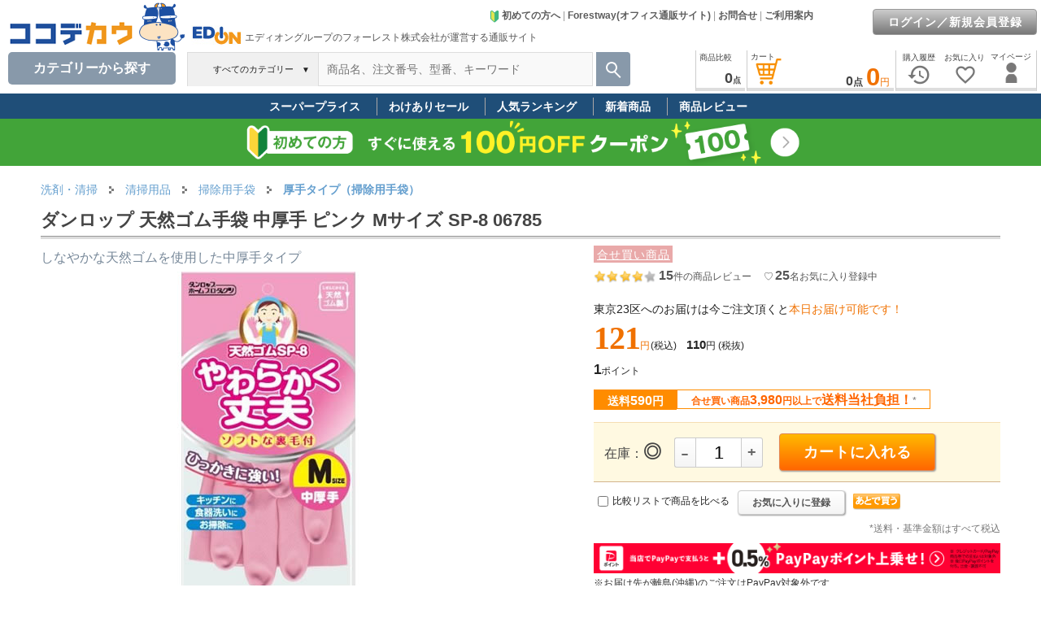

--- FILE ---
content_type: text/html; charset=Shift_JIS
request_url: https://www.cocodecow.com/coco/gi/135603/
body_size: 359542
content:

<!DOCTYPE html>






























































<html lang="ja">

<head>
<meta name="viewport" content="width=1120" />

<link rel="canonical" href="https://www.cocodecow.com/coco/gi/135603/">




<TITLE>ダンロップ 天然ゴム手袋 中厚手 ピンク Mサイズ SP-8 06785が121円 通販【ココデカウ（エディオングループ）】</TITLE>
















<META name="keywords" content="掃除用手袋,厚手タイプ（掃除用手袋）,ダンロップ,天然ゴム手袋 中厚手 ピンク Mサイズ SP-8,06785,事務用品,通販">
<META name="description" content="ダンロップ 天然ゴム手袋 中厚手 ピンク Mサイズ SP-8 06785 を平日17時までのご注文で即日発送します。【送料590円(税込)(対象エリアなら3,980円(税込)以上送料当社負担)】ココデカウはエディオングループの「フォーレスト株式会社」が運営するご家庭向け通販サイトです。コールセンターを設置(フリーダイヤル)。">


<meta name="mixi-check-robots" content="noimage" />
<meta property="og:title" content="ダンロップ 天然ゴム手袋 中厚手 ピンク Mサイズ SP-8 06785が121円 通販【ココデカウ（エディオングループ）】" />
<meta property="og:type" content="product">
<meta property="og:url" content="https://www.cocodecow.com/coco/gi/135603/" />
<meta property="og:image" content="https://www.cocodecow.com/forest/goods/images/134586.jpg" />

<meta property="og:site_name" content="通販サイト「ココデカウ」">
<meta property="og:description" content="ダンロップ 天然ゴム手袋 中厚手 ピンク Mサイズ SP-8 06785 を平日17時までのご注文で即日発送します。【送料590円(税込)(対象エリアなら3,980円(税込)以上送料当社負担)】ココデカウはエディオングループの「フォーレスト株式会社」が運営するご家庭向け通販サイトです。コールセンターを設置(フリーダイヤル)。" />


<META http-equiv="Content-Type" content="text/html; charset=Shift_JIS">
<META http-equiv="Content-Script-Type" content="text/javascript">
<META http-equiv="Content-Style-Type" content="text/css">
<LINK rel="stylesheet" href="/forest/docs/css1frm/goodsdetail2-import.css?202211221555" type="text/css">
<LINK href="/forest/docs/css1frm/forestway-top-import.css" rel="stylesheet" type="text/css">


<LINK href="/forest/docs/js/slider-pro.css?20250624" rel="stylesheet" type="text/css">














<script async src="https://www.googletagmanager.com/gtag/js?id=G-RVL19ZSDL1"></script>
<script>
  window.dataLayer = window.dataLayer || [];
  function gtag(){dataLayer.push(arguments);}
  gtag('js', new Date());
  gtag('config', 'G-RVL19ZSDL1'

  );
</script>


<script async src="https://s.yimg.jp/images/listing/tool/cv/ytag.js"></script>
<script>
window.yjDataLayer = window.yjDataLayer || [];
function ytag() { yjDataLayer.push(arguments); }
ytag({"type":"ycl_cookie", "config":{"ycl_use_non_cookie_storage":true}});
</script>



<script type='text/javascript'>
  (function() {
    var s = document.createElement('script');
    s.type = 'text/javascript';
    s.async = true;
    s.src = "https://bvr.ast.snva.jp/beaver.js?serial=f3f1287b-1979-4588-a3e2-c310eccebfd9";
    var x = document.getElementsByTagName('script')[0];
    x.parentNode.insertBefore(s, x);
  })();
  var _sna_dam = _sna_dam || [];
</script>



<LINK href="/forest/docs/css1frm/bass-import.css?202505151455" rel="stylesheet" type="text/css">
<LINK href="/forest/docs/css1frm/menuheader-import.css?202503211900" rel="stylesheet" type="text/css">




<style type="text/css">
img {
 image-rendering: auto;
 }
</style>




<script language="JavaScript" type="text/javascript" src="/forest/docs/js/common1.js"></script>
<script language="JavaScript" type="text/javascript" src="/forest/docs/js/common2.js?202504011110"></SCRIPT>

<script language="JavaScript" type="text/javascript" src="/forest/docs/js/prototype-1.7.3.js"></script>

<script type="text/javascript" src="/forest/docs/js/Cookie.js?20111212"></script>

<link type="text/css" rel="stylesheet" href="/forest/docs/js/jquery-ui.min.css" />
<script type="text/javascript" src="/forest/docs/js/jquery-1.10.2.min.js"></script>
<script type="text/javascript" src="/forest/docs/js/jquery-ui.min.js"></script>
<script type="text/javascript" src="/forest/docs/js/js.cookie.js"></script>
<script type="text/javascript">
jQuery.noConflict();
var j$ = jQuery;

(function(){
var html = document.getElementsByTagName('html')||[];
html[0].classList.add('enable-javascript');
window.addEventListener("load", function(){
html[0].classList.add('window-load');
}, false);
})();
</script>
<script language="JavaScript" type="text/javascript" src="/forest/docs/js/jquery.jcarousellite-1.0.1.js?201808061129"></script>


<script type="text/javascript">
    (function(c,l,a,r,i,t,y){
        c[a]=c[a]||function(){(c[a].q=c[a].q||[]).push(arguments)};
        t=l.createElement(r);t.async=1;t.src="https://www.clarity.ms/tag/"+i;
        y=l.getElementsByTagName(r)[0];y.parentNode.insertBefore(t,y);
    })(window, document, "clarity", "script", "ko1s5h90ov");
</script>



<!-- LINE Tag Base Code -->
<!-- Do Not Modify -->
<script>
(function(g,d,o){
  g._ltq=g._ltq||[];g._lt=g._lt||function(){g._ltq.push(arguments)};
  var h=location.protocol==='https:'?'https://d.line-scdn.net':'http://d.line-cdn.net';
  var s=d.createElement('script');s.async=1;
  s.src=o||h+'/n/line_tag/public/release/v1/lt.js';
  var t=d.getElementsByTagName('script')[0];t.parentNode.insertBefore(s,t);
    })(window, document);
_lt('init', {
  customerType: 'account',
  tagId: '05425026-279b-4297-ab93-165382165281'
});
_lt('send', 'pv', ['05425026-279b-4297-ab93-165382165281']);
</script>
<noscript>
  <img height="1" width="1" style="display:none"
       src="https://tr.line.me/tag.gif?c_t=lap&t_id=05425026-279b-4297-ab93-165382165281&e=pv&noscript=1" />
</noscript>
<!-- End LINE Tag Base Code -->




<!-- Meta Pixel Code -->
<script>
!function(f,b,e,v,n,t,s)
{if(f.fbq)return;n=f.fbq=function(){n.callMethod?
n.callMethod.apply(n,arguments):n.queue.push(arguments)};
if(!f._fbq)f._fbq=n;n.push=n;n.loaded=!0;n.version='2.0';
n.queue=[];t=b.createElement(e);t.async=!0;
t.src=v;s=b.getElementsByTagName(e)[0];
s.parentNode.insertBefore(t,s)}(window, document,'script',
'https://connect.facebook.net/en_US/fbevents.js');
fbq('init', '539462498788248');
fbq('track', 'PageView');
</script>
<noscript><img height="1" width="1" style="display:none"
src="https://www.facebook.com/tr?id=539462498788248&ev=PageView&noscript=1"
/></noscript>
<!-- End Meta Pixel Code -->



<link href="/forest/docs/js/video-js.min.css" rel="stylesheet">
<script src="/forest/docs/js/video.min.js"></script>
<script src="/forest/docs/js/Youtube.min.js "></script>

<style type="text/css">
<!--
#putcart {

}
.putcartincart {
background:#ffff99; width:280px;border-top: 1px solid #F5DEB3;border-bottom: 1px solid #D2B48C;text-align:center; margin: 15px 0 10px 0;padding:8px 13px;box-sizing: border-box;
}
.putcartnocart {
background:#FFF9E1;text-align:center; width:280px;border-top: 1px solid #F5DEB3;border-bottom: 1px solid #D2B48C;margin: 15px 0 10px 0;padding: 8px 13px;_padding:2px 0px 1px 0px;box-sizing: border-box;
}

/* 商品レビュー表示順レイアウト */
.select_sort {
margin: 0;
padding: 0px 5px 0px 10px;
line-height: 15px;
background: #F5f5f5 url(/forest/docs/images/shoping_images/sort-select.gif?20130416) no-repeat left top;
}
.non_select_sort {
margin: 0;
padding: 0px 5px 0px 10px;
line-height: 15px;
background: #F5f5f5 url(/forest/docs/images/shoping_images/sort.gif?20130416) no-repeat left top;
}
a.nickname {
text-decoration: none;
}
a.nickname:hover {
text-decoration: underline;
}

/* 検索結果件数 */
#search_cnt {
float: left;
}

/* 前へ次へ */
.movepage {
float: right;
/*font-size: 12px;*/
font-weight: normal;
    /*line-height: 16px;*/
text-align: right;
padding: 0;
margin-top: 3px;
/*border: 1px solid #6B9658;*/
}
.movepage_number {
font-size: 18px;
font-family:"Arial","verdana","helvetica","ＭＳ Ｐゴシック","ヒラギノ角ゴ Pro W3","Osaka","sans-serif";
}
.movepage a {
color: #777;/* 文字色：淡いグレー */
text-decoration: underline;
}
.movepage a:hover {
text-decoration: none;
}
/* アパレル品：商品状態マーク */
.condmark{
color:#39F;
padding-right:3px;
}
/* アパレル品：商品状態タイトル */
.condtitle{
font-weight:bold;
color:#999999;
font-size:12px;
}
/* アパレル品：商品状態内容 */
.condnaiyo{
padding-left:5px;
margin-bottom:4px;
color:#222222;
}
#apparelinfowaku{
margin: 10px 0px 10px 0px;
font-size:12px;
line-height:1.8;
}
#infobox ul {
margin: 0px;
padding-left: 20px;
list-style-type: disc;
list-style-image: none;
line-height: 150%;
text-align: left;
}

#infobox table th{
padding: 5px 0px 5px 0px;
}
#infobox table th p {
    margin: 2px 0px;
}

#stock {
    float: left;
    /* background-image: url(../images/husen01.gif); */
    padding: 0px;
    height: 22px;
    line-height: 22px;
    width: 140px;
    box-shadow: 2px 2px 3px #777;
    -webkit-box-shadow: 2px 2px 3px #777;
    -moz-box-shadow: 2px 2px 3px #777;
    background: #ffff66;
    border-left: 10px solid #ea7b08;
    margin: 0px 0px 0px 15px;
}
#stock H4 {
    margin: 0px;
    padding: 1px 0px 0px 0px;
    color: #444;
    font-size: 14px;
    font-weight: bold;
    line-height: 22px;
    vertical-align: middle;
    text-align: center;
}

#drugcaution ol {
  counter-reset:number;
  list-style-type: none!important;
  margin: 5px 0px 2px 0px;
  padding:0.5em;
  background: #e6f2ff;
  border:2px solid #ffffff;
}
#drugcaution ol li {
  position: relative;
  padding-left: 30px;
  line-height: 1.5em;
  padding: 0.5em 0.5em 0.5em 30px;
}

#drugcaution ol li:before{
  position: absolute;
  counter-increment: number;
  content: counter(number);
  display:inline-block;
  background: #5c9ee7;
  color: white;
  font-family: 'Avenir','Arial Black','Arial',sans-serif;
  font-weight:bold;
  font-size: 15px;
  border-radius: 50%;
  left: 0;
  width: 25px;
  height: 25px;
  line-height: 25px;
  text-align: center;
  /*top: 50%;
  -webkit-transform: translateY(-50%);
  transform: translateY(-50%);*/
}
#drugcaution ol li.drugcaution_note {
  color: #cc0000;
  font-size: 14px;
  font-weight: bold;
  padding: 10px 5px;
}
table#vd_table th {
  padding: 0px 5px;
  line-height: 2em;
  font-size: 14px;
}
table#vd_table td {
  font-size: 13px;
  line-height: 1.6em;
  padding: 2px 5px;
  background: #fff;
}
table#vd_table tr:nth-child(2) td {
  border-top: none;
}
#drugcaution ol li.drugcaution_note:before {
  content: none;
}
#vari_result_table td.varitd {
  font-size: 11px;
  padding: 5px 0px;
  background: #f2f2f2;
}
#vari_result_table tr.varith:hover{
  background-color: #FFFFFF;
}

.mfp-fade.mfp-bg {
opacity: 0;
-webkit-transition: all 0.15s ease-out; 
-moz-transition: all 0.15s ease-out; 
transition: all 0.15s ease-out;
}
.mfp-fade.mfp-bg.mfp-ready {
opacity: 0.8;
}
.mfp-fade.mfp-bg.mfp-removing {
opacity: 0;
}

.mfp-fade.mfp-wrap .mfp-content {
opacity: 0;
-webkit-transition: all 0.15s ease-out; 
-moz-transition: all 0.15s ease-out; 
transition: all 0.15s ease-out;
}
.mfp-fade.mfp-wrap.mfp-ready .mfp-content {
opacity: 1;
}
.mfp-fade.mfp-wrap.mfp-removing .mfp-content {
opacity: 0;
}
.video-js, .vjs-poster {
background-color: #ffffff;
}
.video-js .vjs-big-play-button {
display:none;
}
.gsguide-marker {
  background: linear-gradient(transparent 70%, #dbf5ba 70%);
}
.cart-triangle-bottom {
  float: left;
  margin-left: 220px;
  border-style: solid;
  border-width: 24px 14px 0 14px;
  border-color: #FF6600 transparent transparent transparent;
  margin-top: 10px;
}
.innerright .gi_txtlink  {
text-decoration: none;
color: #0066c0;
}
.innerright .gi_txtlink:hover {
text-decoration: underline;
}
#gdsCursorwakuPop {
position: relative;
width: 100%;
font-size: 12px;
}
#gdsCursorPop {
    margin: 5px 35px 0px 35px;
}
#gdsCursorPop ul li {
list-style-type: none;
background-image: none;
padding-left :0;
}
#gdsCursorPop li img.gs {
    width: 120px;
    height: 90px;
    border: solid 1px #fff;
}
-->
</style>

<SCRIPT Language = "JavaScript">
<!--

function setButton(sName){
document.form1.hidButton.value=sName;
document.form1.submit();
}

function goVd(sGoods){
document.form2.hidButton.value="VD";
document.form2.hidGoods.value=sGoods;
open_newVD(0);
document.form2.submit();
}

function PutCart(sGoods){
document.form1.hidGoods.value=sGoods;
setButton("PutCart");
}


function movePage(sPage){
document.form1.hidMovePage.value = sPage;
setButton('MovePage');
}



function category1(){
setButton("Category1");
}


function category2(){
setButton("Category2");
}


function category3(){
setButton("Category3");
}


function category4(){
setButton("Category4");
}


function backSearchTop(){
setButton("backSearchTop");
}


function initParm(){
document.form1.hidButton.value="";








showImageViewerAutoStart();
}


function PutCartFromVari(sGoods){
formDisable();
document.form1.hidPutCartGoods.value=sGoods;
setButton("PutCartFromVari");
}


function goPutCatalog(sName){
formDisable();
setButton(sName);
}


function setBuyNextGoodsGoodsList(sGoods){
document.form1.hidGoodsList.value = sGoods;
document.form1.hidCountList.value = '1'; 
}

function buyNextGoods(sGoods){
formDisable();
setBuyNextGoodsGoodsList(sGoods);
setButton("AddTempBox");
}


function reviewSort(sName){
//document.form1.hidMovePage.value = '1';
formDisable();
//backCategory();
setButton(sName);
}


function goReviewEdit(sGoods){
document.formReviewEdit.hidGoods.value = sGoods;
document.formReviewEdit.submit();
}

function formDisable(){
len = document.form1.elements.length;
for (i=0; i<len; i++){ 
if(document.form1.elements[i].type == "button"
|| document.form1.elements[i].type == "button"){
document.form1.elements[i].disabled = true;
}
}
}


function enterCancel(evt){
if (evt.keyCode == 13 || evt.keyCode == 3) {
if (evt.preventDefault) {
evt.preventDefault();
} else {
evt.returnValue = false;
}
}
}

// -->
</SCRIPT>
<link href="/forest/docs/js/magnific-popup.css" rel="stylesheet">
<script type="text/javascript" language="javascript" src="/forest/docs/js/jquery.lazyload.js?202107291132"></script>
<SCRIPT type="text/javascript" src="/forest/docs/js/jquery.magnific-popup.js"></SCRIPT>
<SCRIPT type="text/javascript" src="/forest/docs/js/count.js"></SCRIPT>
<SCRIPT type="text/javascript" src="/forest/docs/js/encode.js"></SCRIPT>


<script language="Javascript" type="text/javascript">
<!--
var fetchedImageBoxs = {};
var fetchedImages = {};
var imageThumbnailArray = [];
var arrayindex = 0;

function fetchImage(id, image) {
fetchedImageBoxs[id + '_box'] = {};
fetchedImages[id] = {};
fetchedImages[id].image = image;
imageThumbnailArray[arrayindex] = id;
arrayindex++;
}

function showImageViewerDiv() {
document.getElementById('imageViewerDiv').style.visibility = "visible";
document.getElementById('imageViewerDiv').innerHTML = '<img src="" alt="ダンロップ 天然ゴム手袋 中厚手 ピンク Mサイズ SP-8 06785" border="0" id="gsimage135603" />';
}

var imgmoveTimerid = '';
function showImageViewer( id ) {
clearTimeout(imgmoveTimerid);
showImageViewerChng(id);
}

function showImageViewerChng( id ) {
showImageViewerDiv();

if(document.getElementById('gsimage135603')) {
var elem = document.getElementById('gsimage135603');
elem.src = fetchedImages[id].image;
//j$('#simplecartcart135603').attr('src', fetchedImages[id].image);
}

for ( elementId in fetchedImages ) {

var imageThumbnailBox = document.getElementById(elementId + '_box');

if (imageThumbnailBox != null) {
if (elementId == id) {

imageThumbnailBox.className = 'image_thumbnail_box_selected';
} else {

imageThumbnailBox.className = 'image_thumbnail_box';
}
}
}
}

var videoviewcnt = 0;

function showVideoViewer(id,movienm) {
clearTimeout(imgmoveTimerid);

videoviewcnt = videoviewcnt + 1;
document.getElementById('imageViewerDiv').style.visibility = "visible";
//document.getElementById('imageViewerDiv').innerHTML = '<video id="vplayer'+videoviewcnt+'" class="video-js" controls preload="auto" width="560" poster="/forest/goods/images/V'+movienm+'.jpg" data-setup="{}">'
document.getElementById('imageViewerDiv').innerHTML = '<video id="vplayer'+videoviewcnt+'" class="video-js" controls preload="auto" width="560" data-setup="{}">'
+ '<source src="/forest/goods/images/v/'+movienm+'.mp4" type="video/mp4"></source>'
+ '<p class="vjs-no-js">動画を見るためにはJavaScriptを有効にしてください。また、ブラウザのアップグレードを検討してください。</p>'
+ '</video>';

var vPlayer = videojs('vplayer'+videoviewcnt);
vPlayer.muted(true);
vPlayer.autoplay(true);
setTimeout(function(){
vPlayer.play();
}, 200);

for ( elementId in fetchedImages ) {

var imageThumbnailBox = document.getElementById(elementId + '_box');

if (imageThumbnailBox != null) {
if (elementId == id) {

imageThumbnailBox.className = 'image_thumbnail_box_selected';
} else {

imageThumbnailBox.className = 'image_thumbnail_box';
}
}
}
}


function showVideoViewerYouTube(id,movienm){
clearTimeout(imgmoveTimerid);

videoviewcnt = videoviewcnt + 1;
document.getElementById('imageViewerDiv').style.visibility = "visible";
document.getElementById('imageViewerDiv').innerHTML = '<video id="vplayer'+videoviewcnt+'" class="video-js" preload="auto" width="560" data-setup=\'{ "techOrder": ["youtube"], "sources": [{ "type": "video/youtube", "src": "https://www.youtube.com/watch?v='+movienm+'&rel=0"}], "youtube": { "ytControls": 2 }}\'>'
+ '<p class="vjs-no-js">動画を見るためにはJavaScriptを有効にしてください。また、ブラウザのアップグレードを検討してください。</p>'
+ '</video>';

var vPlayer = videojs('vplayer'+videoviewcnt);
vPlayer.muted(true);
vPlayer.autoplay(true);
setTimeout(function(){
vPlayer.play();
}, 200);

for ( elementId in fetchedImages ) {

var imageThumbnailBox = document.getElementById(elementId + '_box');

if (imageThumbnailBox != null) {
if (elementId == id) {

imageThumbnailBox.className = 'image_thumbnail_box_selected';
} else {

imageThumbnailBox.className = 'image_thumbnail_box';
}
}
}
}

var aImglistNo = [];
var imglistcnt = 0;



function showImageViewerAutoStart(){

}
function showImageViewerAuto(thisno){
imgmoveTimerid = setTimeout(function(){
showImageViewerChng('image_' + aImglistNo[thisno]);
if(thisno < aImglistNo.length-1){
showImageViewerAuto(thisno+1);
} else {
imgmoveTimerid = setTimeout(function(){showImageViewerChng('image_0');},2000);
}
},2000);
}




function showImagePopup( sImageFile ) {
//document.getElementById('imagePopupDiv').innerHTML = '<a href="/coco/popup/' + sImageFile + '" target="_blank">→ 拡大して見る</a>';
//document.getElementById('imagePopupDiv').innerHTML = "<a href=\"javascript:MM_openBrWindow('/coco/popup/" + sImageFile + "','','scrollbars=yes,resizable=yes,width=660,height=700')\" >→ 拡大して見る</a>";
document.getElementById('imagePopupDiv').style.display = "block";
document.getElementById('imagePopupDiv').style.visibility = "visible";
}

function hideImagePopup() {
//document.getElementById('imagePopupDiv').style.display = "none";
document.getElementById('imagePopupDiv').style.visibility = "hidden";
document.getElementById('imagePopupDiv').innerHTML = "&nbsp;";
}



function goDrugInquiry(){
document.form2.hidGoods.value = '135603';
document.form2.hidButton.value = 'GoDrugInquiry';
document.form2.submit();
}


function chkDrugChecked(){
var errobj = document.getElementById('errchkdrug');
var douidiv = document.getElementById('douidrug');

var nextbuymsgdiv = document.getElementById('nextbuymsg');
if(nextbuymsgdiv){
nextbuymsgdiv.style.display = "none";
}

if(!document.form1.chkDrug.checked) {
douidiv.style.border = "solid 2px #FF0000"; 
errobj.style.display = "block";
return false;
} else {
douidiv.style.border = "solid 2px #FFFFFF"; 
errobj.style.display = "none";
return true;
}
}



//-->
</script>



<script type="application/ld+json">
{
  "@context": "https://schema.org/",
  "@type": "Product",
  "description":"しなやかな天然ゴムを使用した中厚手タイプ",
  "name": "ダンロップ 天然ゴム手袋 中厚手 ピンク Mサイズ SP-8 06785",
  "url": "/coco/gi/135603/",
  "image": [
"/forest/goods/images/p/134586.jpg"

   ],

  "aggregateRating": {
    "@type": "AggregateRating",
    "ratingValue": "4.0",
    "reviewCount": "15"
  },


  "offers": {
    "@type": "Offer",
    "priceCurrency": "JPY",
    "price": "121"
  }

}
</script>





<script type="text/javascript">
gtag("event", "view_item", {
  currency: "JPY",
  items: [
    {
      id: "135603",
      google_business_vertical: "retail",
      item_id: "135603",
      item_name: "ダンロップ 天然ゴム手袋 中厚手 ピンク Mサイズ SP-8 06785",
      
      item_category: "洗剤・清掃",
      item_category2: "清掃用品",
      item_category3: "掃除用手袋",
      item_category4: "厚手タイプ（掃除用手袋）",
      item_category5: "",
      price: 110
    }
  ],
  value: 110
});
</script>


</head>



<body onLoad='initParm();' temscope itemtype="http://schema.org/Webpage">

<div id="wrapper" style="width:100%;min-width:1200px;max-width:1600px;">

<div id="fixed-header">
































<link rel="stylesheet" href="/forest/docs/csssp/iconfont/material-icons.css">
<style type="text/css">
<!--
a#cart_hlink, a#compare_hlink, a#tempbox_hlink, a#mylist_hlink, a#hist_hlink {
color:#444444;
}
#topcate {
display:none;
position: absolute;
top: 103px;left:10px;
z-index: 1000;
margin: 0px auto;width: 205px;background: #FFF;
box-shadow: 2px 2px 3px 3px rgb(0 0 0 / 5%);
border: 1px solid #ddd;
padding-bottom: 4px;
border-bottom-left-radius: 10px;
border-bottom-right-radius: 10px;
}
#wvcwk {
position:relative;background:#ffffff;width:230px;border:1px solid #dcdcdc;
padding: 15px 5px 15px 20px;
border-top:3px solid #666;border-bottom-left-radius: 10px;border-bottom-right-radius: 10px;
box-shadow: 4px 3px 6px rgba(0,0,0,.4),-4px 3px 6px rgba(0,0,0,.4);

}
#wvcwk:before {
    content: "";
    display: block;
    width: 0;
    height: 0;
    position: absolute;
    top: -10px;
    right: 20px;
    border-bottom: 10px solid #666;
    border-left: 10px solid transparent;
    border-right: 10px solid transparent;
}
#wvcwk a {
    color: #222;
    text-decoration: none;
    font-size: 14px;
}
#wvcwk a:hover{
    color: #2E75B6;
    _text-decoration: underline;
}
#svcmenu-list {
margin:0;
padding:0;
padding-bottom:0px;
text-align:middle;
width: 205px;
background: none repeat-y top right;
}
#svcmenu-list2 {
margin:0;
padding:0;
padding-bottom:10px;
text-align:middle;
/*width: 230px;
background:  url("/forest/docs/images/menuheader_images/svcmenurbk.jpg") repeat-y top right;*/
}
#svcmenu-list ul, #svcmenu-list2 ul {
margin: 5px 0px 20px 3px;
padding: 0;
list-style: none;
}
#svcmenu-list li.ml {
line-height:0;
text-align: left;
line-height: 20px;
}
#svcmenu-list li.ml a {
display:block;
margin:0;
margin-top: 4px;
padding:0;
padding-left: 5px;
color: #111; 
font-size: 13px;
line-height:1.5;
/*background:  url("/forest/docs/images/catalog_images/menu-link.gif") no-repeat 190px -8px;*/
border-bottom: 1px solid #fff;
text-decoration: none;
}
/* #svcmenu-list li.ml a:hover { */
/* color: #444;  */
/* background:  url("/forest/docs/images/catalog_images/menu-link-selected.gif") no-repeat 190px -8px; */
/* } */
#svcmenu-list li.selliml a, #svcmenu-list li.selliml a:hover {
display:block;
margin:0;
margin-top: 4px;
padding:0;
padding-left: 5px;
font-size: 13px;
line-height:20px;
color: #F07100; 
font-weight:bold;
text-decoration: none;
border-bottom: 1px solid #fff;
/*background:  url("/forest/docs/images/catalog_images/menu-link-selected.gif") no-repeat 190px -8px;*/
}
#svcmenu-list2 li.ml {
line-height:0;
text-align: left;
line-height: 20px;
}
#svcmenu-list2 li.ml a {
margin:0;
margin-top: 4px;
padding:0;
padding-left: 18px;
color: #222; 
font-size: 13px;
line-height:1.5;
background:  url("/forest/docs/images/catalog_images/menu-link.gif") no-repeat 0px -8px;
text-decoration: none;
}
#svcmenu-list2 li.ml a {
font-size: 14px;
}
#svcmenu-list2 li.ml a:hover {
color: #444; 
text-decoration: underline;
background:  url("/forest/docs/images/catalog_images/menu-link-selected.gif") no-repeat 0px -8px;
}
#svrrarea {
position:absolute;width:380px;top:5px;right:-20px;font-size:12px;line-height:1.5;
}
.svrrtitle {
margin-bottom:5px;font-weight:bold;font-size:16px;line-height:1.6;color:#F07100;
}
#svcmenu-list li.mlo {
line-height: 1.4;
}
#svcmenu-list li.mlo a {
    display: block;
    margin: 0;
    /*margin-top: 2px;*/
    padding: 0;
    padding-left: 10px;
font-weight:normal;
color:#111; 
    font-size: 13px;
    /* line-height: 1.5; */
    /* background: url(/forest/docs/images/catalog_images/menu-link.gif) no-repeat 190px -8px; */
    /*border-bottom: 1px solid #fff;*/
    text-decoration: none;
}
#svcmenu-list li.mlo a:hover {
font-weight:bold;
color:#F07100;
}
#svcmenu-list li.mlo a.notselsvcml {
font-weight:normal;
color:#111; 
}

.headerlink a {
color: #666666;
text-decoration: none;
}
.headerlink a:hover {
text-decoration: underline;
}

#inquiry_h {
background: #fff;
    position: absolute;
    top: 45px;
    right: 280px;
    z-index: 1000;
    width: 300px;
    padding: 20px;
    font-size:12px;
    border-width: 3px 1px 1px;
    border-style: solid;
    border-color: #222 #dcdcdc #dcdcdc;
    border-image: initial;
    border-bottom-left-radius: 10px;
    border-bottom-right-radius: 10px;
    display: none;
box-shadow: 4px 3px 6px rgba(0,0,0,.4),-4px 3px 6px rgba(0,0,0,.4);

}

a#cart_hlink, a#compare_hlink, a#tempbox_hlink, a#mypage_hlink, a#coupon_hlink, a#mylist_hlink, a#hist_hlink {
color:#444444;
text-decoration: none;
 cursor : pointer; 
}
a#mylist_hlink .headicon, a#hist_hlink .headicon {
color:#777;
}
a#cart_hlink:hover {
color:#ea7b08;
}
a#mypage_hlink:hover {
color:#26a7a2;
}
a#compare_hlink:hover {
color:#ca2494;
}
a#coupon_hlink:hover {
color:#76a91e;
}
a#mylist_hlink:hover, a#mylist_hlink .headicon:hover {
color:#ed6b6b;
}
a#hist_hlink:hover, a#hist_hlink .headicon:hover {
color:#999999;
}

#login_link {
position:absolute;
top:16px;
right:6px;
color: #444;
font-size: 12px;
text-align: right;
line-height: 1.1em;
padding: 0px;
margin: 0px;
}

a.link_h {
    color:#444444;
    font-weight:bold;
    font-size:15px;
    line-height:1.1;

    text-decoration: none;
}
a.link_h:hover {
    color:#3079ED;
    text-decoration: underline;
}


ul.tab {
margin: 0;
padding: 0;
font-size:12px;
line-height:1;
display: table;
}
ul.tab li {
float: left;
margin: 0px;
position: relative;
bottom: 0px;
list-style-type: none;
border-top: none;
border-bottom: none;
height:27px;
font-family: "MS Gothic", "Hiragino Kaku Gothic Pro", "Helvetica Neue", HelveticaNeue, Helvetica,"Verdana","Arial", sans-serif;
}
ul.tab li.none {

}
ul.tab li a {
color: #444444;
padding:1px 5px 0px 5px;
height:30px;_height:33px;
text-align:center;
text-decoration: none;
background: #fff;
display: table-cell;
vertical-align: middle;
}
ul.tab li a.blue {
border-top: 2px #2384dc solid;
}
ul.tab li a.green {
border-top: 2px #4cbb47 solid;
}
ul.tab li a.red {
border-top: 2px #dd1d25 solid;
}
ul.tab li a.yellow {
border-top: 2px #ffd242 solid;
}
ul.tab li a:hover {
position: relative;
bottom: 2px;
}
/* clerfix */
.clear:after {
    content:"";
    display:block;
    overflow:hidden;
}
.clear:after {
    clear:both;
}
.clear {
    zoom:1;
}
.right_fixed {
overflow: hidden;
zoom: 1;
}
.right_fixed .left {
margin-left: 10px;
margin-right: -660px;
width: 100%;
float: left;
}
.right_fixed .inner {
margin-right: 515px;
height: 50px;
/*background: #4a4a4a;*/
}
.right_fixed .right {
width: 500px;
margin-right:5px;
float: right;
height: 50px;
/*background: #dfdfdf;*/
}

.left_fixed_serch {
/*overflow: hidden;
zoom: 1;*/
}
.left_fixed_serch .right2 {
margin-left: -240px;
width: 100%;
float: right;
}
.left_fixed_serch .inner2 {
/*margin-left:5px;
height: 50px;*/
}
.left_fixed_serch .left2 {
width: 230px;
float: left;
/*height: 50px;*/
}


.center_fixed_serch {
overflow: hidden;
zoom: 1;
}
.center_fixed_serch .right3 {
width: 42px;
float: right;
height: 50px;
}
.center_fixed_serch .center3 {
margin-left: -160px;
margin-right: -50px;
width: 100%;
float: left;
}
.center_fixed_serch .inner3 {
margin-left: 160px;
margin-right: 50px;
/*height: 50px;*/
}
.center_fixed_serch .left3 {
width: 160px;
float: left;
height: 50px;
}

#couponwk {
position:relative;background:#ffffff;width:400px;border:1px solid #dcdcdc;
padding: 10px;
border-top:3px solid #666;border-bottom-left-radius: 10px;border-bottom-right-radius: 10px;
box-shadow: 4px 3px 6px rgba(0,0,0,.4),-4px 3px 6px rgba(0,0,0,.4);

}
#couponwk:before {
    content: "";
    display: block;
    width: 0;
    height: 0;
    position: absolute;
    top: -10px;
    right: 20px;
    border-bottom: 10px solid #666;
    border-left: 10px solid transparent;
    border-right: 10px solid transparent;
}

#compwk {
position:relative;background:#ffffff;width:260px;border:1px solid #dcdcdc;
padding: 10px;
border-top:3px solid #666;border-bottom-left-radius: 10px;border-bottom-right-radius: 10px;
box-shadow: 4px 3px 6px rgba(0,0,0,.4),-4px 3px 6px rgba(0,0,0,.4);

}
#compwk:before {
    content: "";
    display: block;
    width: 0;
    height: 0;
    position: absolute;
    top: -10px;
    right: 20px;
    border-bottom: 10px solid #666;
    border-left: 10px solid transparent;
    border-right: 10px solid transparent;
}

#mylistwk {
position:relative;background:#ffffff;width:260px;border:1px solid #dcdcdc;
padding: 10px;
border-top:3px solid #666;border-bottom-left-radius: 10px;border-bottom-right-radius: 10px;
box-shadow: 4px 3px 6px rgba(0,0,0,.4),-4px 3px 6px rgba(0,0,0,.4);

}
#mylistwk:before {
    content: "";
    display: block;
    width: 0;
    height: 0;
    position: absolute;
    top: -10px;
    right: 20px;
    border-bottom: 10px solid #666;
    border-left: 10px solid transparent;
    border-right: 10px solid transparent;
}

#suggest {
display:none;
position: absolute;
top: 108px;left: 10px;
z-index: 1100;
margin: 0px auto;width: 800px;
padding-bottom: 4px;
font-size: 12px;
}
#suggestwk {
font-size:12px;
position:relative;background:#ffffff;width:700px;border:1px solid #dcdcdc;
border-top:3px solid #115EB3;border-bottom-left-radius: 10px;border-bottom-right-radius: 10px;
box-shadow: 4px 3px 6px rgba(0,0,0,.4),-4px 3px 6px rgba(0,0,0,.4);

}
#suggestwk ul#keywordsearchlist{
   list-style: none;
  padding-left: 0;
}
#suggestwk ul#categorysearchlist{
   list-style: none;
  padding-left: 0;
}
#suggestwk ul#keywordsearchlist li a{
   display: block;
   text-decoration:none;
   color:#444444;
   padding: 1px 10px;
}
#suggestwk ul#keywordsearchlist li a:focus{
   background-color: #eef3f9;
   outline: 0;
   /*border:1px solid red;*/
}
#suggestwk ul#keywordsearchlist li a:hover{
   background-color: #F5F5F5;
}
#suggestwk ul#categorysearchlist li a{
   display: block;
   text-decoration:none;
   color:#444444;
   padding: 2px 10px;
}
#suggestwk ul#categorysearchlist li a:focus{
   /*background-color: #eef3f9;*/
   outline: 0;
   /*border:1px solid red;*/
}
#suggestwk ul#categorysearchlist li a:hover{
   background-color: #ccffff;
}

#suggestinner {
display:none;
position: absolute;
top: 0px;left: 600px;
z-index: 1101;
margin: 0px auto;width: 300px;
background:#ffffff;
border-top:3px solid #115EB3;border-bottom-left-radius: 10px;border-bottom-right-radius: 10px;
box-shadow: 4px 3px 6px rgba(0,0,0,.4),-4px 3px 6px rgba(0,0,0,.4);

}

#cartfwk {
font-size:12px;
position:relative;background:#ffffff;width:300px;border:1px solid #dcdcdc;
padding: 10px;
border-top:3px solid #666;border-bottom-left-radius: 10px;border-bottom-right-radius: 10px;
box-shadow: 4px 3px 6px rgba(0,0,0,.4),-4px 3px 6px rgba(0,0,0,.4);

}
#cartfwk:before {
    content: "";
    display: block;
    width: 0;
    height: 0;
    position: absolute;
    top: -10px;
    right: 20px;
    border-bottom: 10px solid #666;
    border-left: 10px solid transparent;
    border-right: 10px solid transparent;
}
table.carttabtbl td{
border-bottom: 1px dotted #D3D3D3;
}


/* ヘッダ部カート内商品
-----------------------*/
#cartin_area {
clear: both;
width: 600px;
margin: 10px 0px;
padding: 0px;
border: 1px solid #DDDDDD;
font-size: 12px;
text-align: left;
}
#cartin_box_title {
width: 590px;
float: left;
font-size:12px;
margin: 4px;
padding: 0px;
}
.cartin_box {
width: 190px;
float: left;
margin: 6px 3px;
padding: 0px;
}
.cartin_box_no {
width: 19px;
float: left;
text-align: center;
margin: 0px 2px 0px 0px;
padding: 0px;
font-size:18px;
font-weight:bold;
}
.cartin_box_inner3 {
width: 598px;
float: left;
margin: 0px;
padding: 0px;
}
.cartin_box_img {
width: 60px;
float: left;
margin: 0px;
padding: 0px;
}
.cartin_box_info {
width: 126px;
float: left;
margin: 0px 2px;
padding: 0px;
}
.cartin_box_info a {
color: #1D3994;
text-decoration: none;
}
.cartin_box_info a:hover {
text-decoration: underline;
}
/* 金額等 */
.cartin_price {
font-family:"Arial","verdana","helvetica","ＭＳ Ｐゴシック","ヒラギノ角ゴ Pro W3","Osaka","sans-serif";
color:#cc0000; /* 文字色:赤 */
}
/* 金額等(VD) */
.price {
font-family:"Arial","verdana","helvetica","ＭＳ Ｐゴシック","ヒラギノ角ゴ Pro W3","Osaka","sans-serif";
color:#CC0000; /* 文字色：赤 */
font-weight: bold;
font-size: 16px;
}
#searchcbox {
display:none;width:160px;font-size: 12px;line-height:20px;position: absolute;z-index: 1000;margin-right:3px;
left:230px;
top:96px;background:#ffffff;
padding-left: 0;
border-left: 1px solid #ddd;
border-bottom: 1px solid #ddd;
border-right: 1px solid #ddd;
box-shadow: 2px 2px 3px 3px rgb(0 0 0 / 5%);
}
#searchcbox li {
    cursor: pointer;
    padding: 2px 5px;
    font-size:12px;
    line-height:16px;
    list-style-type: none;
    color:#333333;
    border-bottom: 1px dashed #ccc;
}


#toptcareain ul {
    margin: 0;
    padding: 8px 0px 0px 0px;
    list-style: none;
    min-height: 100px;
    background-color: #FFF;
    border-top: 3px solid #eee;
}
/*#toptcareain li a:visited {
    color: #CD5C5C;
    text-decoration: none;
}*/
#toptcareain li a:hover {
color: #F07100;
font-weight:bold;
}
#toptcareain li a {
    color: #111;
    text-decoration: none;
    font-weight:normal;
}
#toptcareain li {
    padding: 5px 0px;
    color: #111;
    font-size: 14px;
    line-height: 18px;
float: left;
margin-right:14px;
}
#toptcareain li.li2 {
width: 45%;
}
#toptcareain li.li3 {
width: 30%;
}
.rankinglink {
display:inline-block;
position: absolute;
    top: 20px;
    right: 10px;
}
.rankinglink a {
    color: #111;
    font-size:14px;
    text-decoration: none;
}
.rankinglink a:hover {
    color: #F07100;
}
ul#searchhistlist {
list-style: none;
padding-left: 0;
margin-top:3px;
}

ul#searchhistlist li{
padding:3px 50px 3px 3px;
border-bottom: 1px solid #ddd;
font-size:14px;
display: flex;
align-items:center;
justify-content: space-between;
}
ul#searchhistlist li a {
text-decoration: none;
color: #222;
}
ul#searchhistlist li a:hover {
text-decoration: none;
color: #ea7b08;
}
-->
</style>
<SCRIPT type="text/JavaScript">
<!--

var touchflg = false; 

function addEvent(eventName, func) {
if (eventName.substring(0, 2) == 'on') {
eventName = eventNAme.substring(2);
}

if (window.addEventListener) { 
window.addEventListener(eventName, func, false);
return true;
}

if (window.attachEvent) {
window.attachEvent('on' + eventName, func);
return true;
}
}

function setTouchflg(event){
if(event.type=='touchstart'){
touchflg = true;
}
}


var timerIdmyac=0;
var timerIdmyachide=0;

function showsvctab(){
clearTimeout(timerIdmyachide);
//0.3秒間マウスオーバーするとサービスメニュー表示
timerIdmyac = setTimeout(function() {
j$("#svc_in").css("right", "4px");
showdiv('svc');
clearTimeout(timerIdmyac);
}, 300);
}
function clicksvctab(){
if(touchflg){
if(document.getElementById('svc').style.display == 'block'){
hidediv('svc');
} else {
 showsvctab();
}
}
}
function outsvctab(){
clearTimeout(timerIdmyac);
}
function hidesvc(){
//0.4秒間エリア外を離れた状態が続くと非表示
timerIdmyachide = setTimeout(function() {
hidediv('svc');
clearTimeout(timerIdmyachide);
}, 400);
}

var timerId=0;
var nowshowsvc='';


function showsvcmenu(id){
clearTimeout(timerIdmyachide);
nowshowsvc=id;
//0.2秒間マウスオーバーすると右側に情報表示
timerId = setTimeout(function() {
notshowsvcmenu('svccate');
notshowsvcmenu('svcdirect');
notshowsvcmenu('svckis');
notshowsvcmenu('svcmylist');
notshowsvcmenu('svctempbox');
notshowsvcmenu('svchist');
notshowsvcmenu('svcmem');
notshowsvcmenu('svccancel');
notshowsvcmenu('svcreturn');
notshowsvcmenu('svcdelivstate');
notshowsvcmenu('svcestimate');
notshowsvcmenu('svcreceipt');
notshowsvcmenu('svcaddcata');
notshowsvcmenu('svcpoint');
notshowsvcmenu('svcreqgds');
notshowsvcmenu('svcmyrev');
notshowsvcmenu('svcteiki');

document.getElementById(id).style.display = 'block';
document.getElementById('ml'+id).className = 'selsvcml';
document.getElementById('liml'+id).className = 'selliml';

clearTimeout(timerId);

}, 200);
}
function outsvcmenu(id){
//alert('nowshowsvc='+nowshowsvc+'  id='+id);
if(nowshowsvc == id){
//alert('outsvcmenu');
clearTimeout(timerId);
}
}
function chct(obj){
if(touchflg){
//alert('nowshowsvc='+nowshowsvc);
if(document.getElementById(obj.id).className == 'selsvcml'){
return true;
} else {
return false;
}
} else {
return true;
}
}

function notshowsvcmenu(id){
//document.getElementById('svcmain').style.display = 'none';
document.getElementById(id).style.display = 'none';
document.getElementById('ml'+id).className = 'notselsvcml';
document.getElementById('liml'+id).className = 'ml';
}


var timerIdcomp=0;
var timerIdcomphide=0;

function showcomptab(){
clearTimeout(timerIdcomphide);
//0.3秒間マウスオーバーすると比較リスト吹き出し表示
timerIdcomp = setTimeout(function() {

//比較リストの吹き出し部分を取得して作成
createCompareTab();

j$("#comp_in").css("right",(j$("#myaccount_h").outerWidth() + j$("#mylist_h").outerWidth() + j$("#hist_h").outerWidth() + j$("#cart_h").outerWidth())+8+"px");
showdiv('comp');
clearTimeout(timerIdcomp);
}, 300);
}
function clickcomptab(){
if(touchflg){
if(document.getElementById('comp').style.display == 'block'){
hidediv('comp');
} else {
 showcomptab();
}
}
}
function outcomptab(){
clearTimeout(timerIdcomp);
}
function hidecomp(){
//0.4秒間エリア外を離れた状態が続くと非表示
timerIdcomphide = setTimeout(function() {
hidediv('comp');
clearTimeout(timerIdcomphide);
}, 400);
}


var timerIdcoupon=0;
var timerIdcouponhide=0;

function showcoupontab(){
clearTimeout(timerIdcouponhide);
//0.3秒間マウスオーバーするとクーポン一覧吹き出し表示
timerIdcoupon = setTimeout(function() {
j$("#coupon_in").css("right",(j$("#myaccount_h").outerWidth() + j$("#mylist_h").outerWidth() + j$("#hist_h").outerWidth() + j$("#cart_h").outerWidth() + j$("#compare_h").outerWidth())+10+"px");
showdiv('coupon');
clearTimeout(timerIdcoupon);
}, 300);
}
function clickcoupontab(){
if(touchflg){
if(document.getElementById('coupon').style.display == 'block'){
hidediv('coupon');
} else {
 showcoupontab();
}
}
}
function outcoupontab(){
clearTimeout(timerIdcoupon);
}
function hidecoupon(){
//0.4秒間エリア外を離れた状態が続くと非表示
timerIdcouponhide = setTimeout(function() {
hidediv('coupon');
clearTimeout(timerIdcouponhide);
}, 400);
}


var timerIdmylist=0;
var timerIdmylisthide=0;

function showmylisttab(){
clearTimeout(timerIdmylisthide);
//0.3秒間マウスオーバーすると比較リスト吹き出し表示
timerIdmylist = setTimeout(function() {

//マイリストの吹き出し部分を取得して作成
//※既に取得済みの場合再取得しない
if(j$('#mylistgoods').children().length == 0){
createmylistareTab();
}

j$("#mylist_in").css("right",(j$("#myaccount_h").outerWidth())+1+"px");
showdiv('mylist');
clearTimeout(timerIdmylist);
}, 300);
}
function clickmylisttab(){
if(touchflg){
if(document.getElementById('mylist').style.display == 'block'){
hidediv('mylist');
} else {
 showmylisttab();
}
}
}
function outmylisttab(){
clearTimeout(timerIdmylist);
}
function hidemylist(){
//0.4秒間エリア外を離れた状態が続くと非表示
timerIdmylisthide = setTimeout(function() {
hidediv('mylist');
clearTimeout(timerIdmylisthide);
}, 400);
}



var timerIdsuggesthide=0;
function hidetopsuggest(){
//0.4秒間エリア外を離れた状態が続くと非表示
timerIdsuggesthide = setTimeout(function() {
hidediv('suggest');
clearTimeout(timerIdsuggesthide);
}, 400);
}

var timerIdcartf=0;
var timerIdcartfhide=0;

function showcartftab(){
clearTimeout(timerIdcartfhide);
//0.3秒間マウスオーバーするとカート吹き出し表示
timerIdcartf = setTimeout(function() {

//カートの吹き出し部分を取得して作成
createCartTab();
j$("#cartf_in").css("right",(j$("#myaccount_h").outerWidth() + j$("#mylist_h").outerWidth() + j$("#hist_h").outerWidth())+6+"px");
showdiv('cartf');
clearTimeout(timerIdcartf);
}, 300);
}
function clickcartftab(){
if(touchflg){
if(document.getElementById('cartf').style.display == 'block'){
hidediv('cartf');
} else {
 showcartftab();
}
}
}
function outcartftab(){
clearTimeout(timerIdcartf);
}
function hidecartf(){
//0.4秒間エリア外を離れた状態が続くと非表示
timerIdcartfhide = setTimeout(function() {
hidediv('cartf');
clearTimeout(timerIdcartfhide);
}, 400);
}


var timerIdtc=0;
var timerIdtchide=0;

function showtoptc(){
clearTimeout(timerIdtchide);
//0.2秒間マウスオーバーすると右枠にカテゴリー詳細表示
timerIdtc = setTimeout(function() {
showdiv('topcate');
clearTimeout(timerIdtc);
}, 200);
}
function clicktoptc(){
if(touchflg){
if(document.getElementById('topcate').style.display == 'block'){
hidediv('topcate');
} else {
 showtoptc();
}
}
}
function outtoptc(){
clearTimeout(timerIdtc);
}
function hidetoptc(){
//0.4秒間エリア外を離れた状態が続くと非表示
timerIdtchide = setTimeout(function() {

hidediv('topcate');

clearTimeout(timerIdtchide);
}, 400);
}

var timerIdtcm=0;
var nowshowtcm='';


function showtcmmenu(id){
clearTimeout(timerIdtchide);
nowshowtcm=id;
//0.3秒間マウスオーバーすると右側に情報表示
timerId = setTimeout(function() {
topcatewidth = j$('#topcate').css('width').replace('px','');
if(topcatewidth=205){
j$("#svcmenu-list").css('background-image', 'url("/forest/docs/images/menuheader_images/svcmenurbk.jpg")');
j$("#topcate").animate({width:"800px"},300,"easeOutQuad");
}

notshowtcmmenu('tcm15');

notshowtcmmenu('tcm40');

notshowtcmmenu('tcm25');

notshowtcmmenu('tcm01');

notshowtcmmenu('tcm02');

notshowtcmmenu('tcm03');

notshowtcmmenu('tcm04');

notshowtcmmenu('tcm05');

notshowtcmmenu('tcm06');

notshowtcmmenu('tcm07');

notshowtcmmenu('tcm09');

notshowtcmmenu('tcm11');

notshowtcmmenu('tcm12');

notshowtcmmenu('tcm13');

notshowtcmmenu('tcm14');

notshowtcmmenu('tcm16');

notshowtcmmenu('tcm17');

notshowtcmmenu('tcm18');

notshowtcmmenu('tcm19');

notshowtcmmenu('tcm20');

notshowtcmmenu('tcm21');

notshowtcmmenu('tcm22');

notshowtcmmenu('tcm23');

notshowtcmmenu('tcm24');

notshowtcmmenu('tcm27');

notshowtcmmenu('tcm28');

notshowtcmmenu('tcm43');

notshowtcmmenu('tcm44');

notshowtcmmenu('tcm45');

notshowtcmmenu('tcm46');

notshowtcmmenu('tcm47');

notshowtcmmenu('tcm48');

notshowtcmmenu('tcm49');


document.getElementById(id).style.display = 'block';
if(document.getElementById(id+'bgimg')) document.getElementById(id+'bgimg').style.display = 'block';
//var options = document.getElementById('searchbox').options;
//for(var i = 0; i < options.length; i++){
//if(options[i].id === 'op'+id){
//options[i].selected = true;
//break;
//};
//};
document.getElementById('ml'+id).className = 'selsvcml';
if(document.getElementById('liml'+id)){
document.getElementById('liml'+id).className = 'selliml';
}

clearTimeout(timerId);

}, 50);
}
function outtcmmenu(id){
if(nowshowtcm == id){
clearTimeout(timerId);
}
}

function setheadersearchinit() {

j$("#srccate").text('すべてのカテゴリー');

//キーワード文字列

}
addEvent('load', setheadersearchinit);

var searchall = true;
function seloptcm(cutName, selcate, cateid, lcd){
//var srccateobj = document.getElementById('srccate');
//srccateobj.innerHTML = obj.options[obj.selectedIndex].text;
//var cutName = obj.options[obj.selectedIndex].text;
if(cutName.length > 11){
cutName = cutName.substr(0,10) + "…";
}
j$("#srccate").text(cutName);
//検索結果画面

//検索系画面で指定された分類の場合
if(selcate == 'on'){
searchall = false;
document.form1.hidCatalogId.value = '';// カタログID
document.form1.hidCategory1.value = '';// 大分類コード
document.form1.hidCategory2.value = '';// 中分類コード
document.form1.hidCategory3.value = '';// 小分類コード
document.form1.hidCategory1Name.value = '';// 大分類名称
document.form1.hidCategory2Name.value = '';// 中分類名称
document.form1.hidCategory3Name.value = '';// 小分類名称
document.form1.hidShopCd.value = '';// ショップCD
} else if(!lcd || lcd == ''){
searchall = true;
} else {
searchall = false;
document.headerform5.hidCategory1.value = lcd;
document.headerform5.hidCategory1Name.value = cutName;
document.headerform5.hidCatalogId.value = cateid;
document.headerform5.hidCategory2.value = '';// 中分類コード
document.headerform5.hidCategory3.value = '';// 小分類コード
if(document.headerform5.hidCategory4){
document.headerform5.hidCategory4.value = '';// 細分類コード
}
document.headerform5.hidCategory2Name.value = '';// 中分類名称
document.headerform5.hidCategory3Name.value = '';// 小分類名称
if(document.headerform5.hidCategory4){
document.headerform5.hidCategory4Name.value = '';// 細分類名称
}
}

hidediv('searchcbox');
}

function jump(surl){
    location.href = surl;
}
function notshowtcmmenu(id){
//document.getElementById('svcmain').style.display = 'none';
document.getElementById(id).style.display = 'none';
if(document.getElementById('ml'+id)) document.getElementById('ml'+id).className = 'notselsvcml';
if(document.getElementById('liml'+id)) document.getElementById('liml'+id).className = 'ml';
if(document.getElementById(id+'bgimg')) document.getElementById(id+'bgimg').style.display = 'none';
}


function HeaderEnter(evt, evtSrc){
evt = (evt) ? evt : event;
var charCode = getKEYCODE(evt);
if ( Number(charCode) == 13) {
if ( evtSrc == "SearchAll" ) {
goSearchAll();
}
return false;
} else {
return true;
}
}
function goSearchAll(){

var kensakuon = j$('#kensakubtn').attr('kensakuon');
if(kensakuon == 'on'){
j$('#kensakubtn').attr('kensakuon','off');

//分類検索画面

if(document.headerform5.hidCategory1.value == ''){
document.headerform4.txtKeyword.value = j$('#txtKeyword').val();
if(document.headerform4.txtKeyword.value == j$('#txtKeyword').attr('placeholder')){
document.headerform4.txtKeyword.value = '';
}
document.headerform4.submit();
} else {
//分類が指定されている場合
document.headerform5.txtKeyword.value = j$('#txtKeyword').val();
if(document.headerform5.txtKeyword.value == j$('#txtKeyword').attr('placeholder')){
document.headerform5.txtKeyword.value = '';
}
document.headerform5.submit();
}


} else {
return false;
}

}

j$(function() {
  j$('#searchcbox').on('click', function(e) {
    e.stopPropagation();
  });

  j$(document).on('click', function(e) {
//   if(!j$.contains(j$('#inquiry_h')[0], e.target)){
//     j$('#inquiry_h').hide();
//   }
    j$('#searchcbox').hide();
  });
});


    j$(function () {
        if (!supportsInputAttribute('placeholder')) {
            j$('[placeholder]').each(function () {
                var j$this = j$(this),
                    j$form = j$this.closest('form'),
                    placeholderText = j$this.attr('placeholder'),
                    placeholderColor = 'GrayText',
                    defaultColor = j$this.css('color');
                j$this.bind({
                    focus: function () {
                        if (j$this.val() === placeholderText) {
                            j$this.val('').css('color', defaultColor);
                        }
                    },
                    blur: function () {
                        if (j$this.val() === '') {
                            j$this.val(placeholderText).css('color', placeholderColor);
                        } else if (j$this.val() === placeholderText) {
                            j$this.css('color', placeholderColor);
                        }
                    }
                });
                j$this.trigger('blur');
                j$form.submit(function () {
                    if (j$this.val() === placeholderText) {
                        j$this.val('');
                    }
                });
            });
        }
    });

    // detect support for input attirbute
    function supportsInputAttribute (attr) {
        var input = document.createElement('input');
        return attr in input;
    }
    
j$(function () {
//   var supportsInputAttribute = function (attr) {
//     var input = document.createElement('input');
//     return attr in input;
//   };
//   if (!supportsInputAttribute('placeholder')) {
//     j$('[placeholder]').each(function () {
//       var
//         input = j$(this),
//         placeholderText = input.attr('placeholder'),
//         placeholderColor = 'GrayText',
//         defaultColor = input.css('color');
//       input.
//         focus(function () {
//           if (input.val() === placeholderText) {
//             input.val('').css('color', defaultColor);
//           }
//         }).
//         blur(function () {
//           if (input.val() === '') {
//             input.val(placeholderText).css('color', placeholderColor);
//           } else if (input.val() === placeholderText) {
//             input.css('color', placeholderColor);
//           }
//         }).
//         blur().
//         parents('form').
//           submit(function () {
//             if (input.val() === placeholderText) {
//               input.val('');
//             }
//           });
//     });
//   }
  


  j$('#searchcbox li').on({
  'click': function() {
    // クリック時の処理
seloptcm(j$(this).text(), j$(this).attr('selsearchcate'), j$(this).attr('paramcatalogid'), j$(this).attr('id'));
  },
  'mouseenter': function() {
    // マウスオーバー時の処理
  j$(this).css('background', '#3079ED');
  j$(this).css('color', '#FFFFFF');
  },
  'mouseleave': function() {
    // マウスアウト時の処理
  j$(this).css('background', '#fff');
  j$(this).css('color', '#444444');
  }
});
  
function shownabicart() {  

if(decodeURIComponent(funcGetCookie("Cnt")) == '') {
document.getElementById('cartcnt').innerHTML = '0';
} else {
document.getElementById('cartcnt').innerHTML = decodeURIComponent(funcGetCookie("Cnt"));
}
if(decodeURIComponent(funcGetCookie("Price")) == '') {
document.getElementById('cartprice').innerHTML = '0';
} else {
document.getElementById('cartprice').innerHTML = decodeURIComponent(funcGetCookie("Price"));
}
}
});

var win = j$(window);
var elm = null;
var elm_arr = [];
var fcs_num = 0;
var fcs_flg = [];


win.keydown(function(evnt){

if( evnt.which == 38 ){
if( fcs_flg.indexOf(true) <= 0 ) {
var suggest = document.getElementById("suggest");
if(suggest && suggest.style.display == 'block'){
j$('input[name=txtKeyword]').focus();
evnt.preventDefault();
evnt.stopPropagation();
}
} else if( fcs_num > 0 ){
elm_arr[fcs_num - 1].focus();
        j$('ul#keywordsearchlist > li > a').css('background-color', '#ffffff');
        j$('ul#categorysearchlist > li > a').css('background-color', '#ffffff');
        elm_arr[fcs_num].css('background-color', '#eef3f9');
        showsuggestinner(elm_arr[fcs_num].attr('id'));
evnt.preventDefault();
evnt.stopPropagation();
}
}

if( evnt.which == 40 ){
var suggest = document.getElementById("suggest");
if(suggest && suggest.style.display == 'block'){
if( fcs_flg.indexOf(true) < 0 ) {
elm_arr[0].focus();
} else if( fcs_num < elm_arr.length - 1 ){
elm_arr[fcs_num + 1].focus();
}
        j$('ul#keywordsearchlist > li > a').css('background-color', '#ffffff');
        j$('ul#categorysearchlist > li > a').css('background-color', '#ffffff');
elm_arr[fcs_num].css('background-color', '#eef3f9');
showsuggestinner(elm_arr[fcs_num].attr('id'));
evnt.preventDefault();
evnt.stopPropagation();
}
}
});

function toHalfWidth(str) {
  
  str = str.replace(/[Ａ-Ｚａ-ｚ０-９]/g, function(s) {
    return String.fromCharCode(s.charCodeAt(0) - 0xFEE0);
  });
  return str;
}

var sugReq = null;
function suggestSearch(keywordtxt) {  

       var nowdatetime = getNowDateTime();
       stopSuggestSearch();

       var cate1 = '';
       var cate2 = '';
       var cate3 = '';
       var cate4 = '';
       var selcate = '00';
//検索結果画面、カテゴリ画面の場合

if(!searchall){
cate1 = document.headerform5.hidCategory1.value;// 大分類コード
cate2 = document.headerform5.hidCategory2.value;// 中分類コード
cate3 = document.headerform5.hidCategory3.value;// 小分類コード
}

if(cate4 != ''){
selcate = cate4;
} else if(cate3 != ''){
selcate = cate3;
} else if(cate2 != ''){
selcate = cate2;
} else if(cate1 != ''){
selcate = cate1;
}

var keyword = j$('#txtKeyword').val();

var dosuggest = true;


if(keyword.length == 1){
var chkKeyword = toHalfWidth(keyword);
if(chkKeyword.match(/^[A-Za-z0-9]*$/)){
dosuggest = false;
}
}

       keyword = encodeURL(keyword);
 var suggest = document.getElementById("suggest");
 var suggestin = document.getElementById("suggestwk");
 var suggestinner = document.getElementById("suggestinner");
 var txtKeyword = j$('#txtKeyword').val().replace("　", "").trim();
 if(txtKeyword != "" && dosuggest){
 hidediv('suggestinner');
sugReq = new Ajax.Request(   
"/coco/ajaxrequest/",   
{   
"method": "get",   
"parameters": "DateTime="+nowdatetime+"&Mode=8&cate="+selcate+"&q="+keyword,   
onSuccess: function(request) {  
},   
onComplete: function(request) {   

if ((request.readyState == 4) && (request.status == 200)){ 

var result = request.responseText.trim();

if(result != null && result != '') {

var obj = YAHOO.lang.JSON.parse(result); 
//alert('result='+result);
    
        //エラーメッセージがある場合アラートを表示する(エラーコード0以外、かつ表示用エラーメッセージ存在)
        if(obj.errcd && obj.errcd != 0){
//         if(obj.errcd != obj.errmsg){
//         showAlert('エラー', obj.dspmsg+'\n\n'+obj.errmsg);
//         } else {
//         showAlert('エラー', obj.dspmsg);
//         }
        alert('エラーです');
      } else {
        
        var listcnt = 0;
        if(obj.list){
        listcnt = obj.list.length;
        }
        
            var txt = '';
            if(listcnt==0){
            if(txtKeyword == "" && existSearchhistlist()){
        txt = '<div style="margin:5px 10px 10px 10px;">';
        txt = txt + '<div id="searchhisttitle" style="display:none;background:#f5f5f5;padding:5px;"><span style="display:inline-block;">検索履歴</span><button type="button" onClick="keywordalldel();" style="display:inline-block;float:right;font-size:13px;color:#ea7b08;background-color: transparent;border: none;line-height:1;">すべて削除</button></div>';
        txt = txt + '<ul id="searchhistlist"></ul>';
        txt = txt + '</div>';
        suggestin.innerHTML = txt;
        suggest.style.display = 'block';
        getSearchhistlist();
        } else {
            suggestin.innerHTML = "";
            suggest.style.display = 'none';
            hidediv('suggest');
        }
            } else {
        
            var catecnt = 0;
        //検索補完一覧
        if(listcnt>0){
        txt = txt + '<ul id="keywordsearchlist">';
        var gscnt = 0;
        for (i = 0; i <listcnt; i++) {
        if(obj.list[i].pkind=='2' && catecnt == 0){
        txt = txt + '<div style="margin:15px 0px 10px 10px;color:#666666;">キーワードに合致した以下のカテゴリーもあります</div>';
        catecnt = catecnt + 1;
        }
        gscnt = gscnt +1;
        var searchgscnt = obj.list[i].pcnt;
        var showsearchgscnt = searchgscnt;//件数表示
        if(obj.list[i].pkind=='1'){
        //サジェスト
        if(showsearchgscnt=='0'){
        txt = txt + '<li><a id="sug'+i+'" bufkind="1" bufkw="'+obj.list[i].pnm+'" bufkeyword="'+obj.list[i].pnm+'" bufcate="'+obj.list[i].pscate+'" bufcnt="'+searchgscnt+'" href="'+obj.list[i].purl+'" onmouseover="inKeywordSearch(\'sug'+i+'\')" onmouseout="outsuggestinner(\''+obj.list[i].pnm+'\')"><span style="color:#222222;font-size:14px;font-weight:bold;line-height:2;">'+obj.list[i].pnm+'</span></a></li>';
        } else {
        txt = txt + '<li><a id="sug'+i+'" bufkind="1" bufkw="'+obj.list[i].pnm+'" bufkeyword="'+obj.list[i].pnm+'" bufcate="'+obj.list[i].pscate+'" bufcnt="'+searchgscnt+'" href="'+obj.list[i].purl+'" onmouseover="inKeywordSearch(\'sug'+i+'\')" onmouseout="outsuggestinner(\''+obj.list[i].pnm+'\')"><span style="color:#222222;font-size:14px;font-weight:bold;line-height:2;">'+obj.list[i].pnm+'</span> ('+showsearchgscnt+'～) </a></li>';
        }
        } else {
        if(showsearchgscnt=='0'){
        txt = txt + '<li><a id="sug'+i+'" bufkind="2" bufkw="'+obj.list[i].pnm+'" bufkeyword="" bufcate="'+obj.list[i].pscate+'" bufcnt="'+searchgscnt+'" href="'+obj.list[i].purl+'" onmouseover="inKeywordSearch(\'sug'+i+'\')" onmouseout="outsuggestinner(\''+obj.list[i].pnm+'\')"><span style="color:#0066FF;font-size:14px;text-decoration:none;line-height:1.8;">'+obj.list[i].pnm+'</span><span style="font-size:10px;color:#f07100;">カテゴリー</span>'+obj.list[i].pcatenm+'</a></li>';
        } else {
        txt = txt + '<li><a id="sug'+i+'" bufkind="2" bufkw="'+obj.list[i].pnm+'" bufkeyword="" bufcate="'+obj.list[i].pscate+'" bufcnt="'+searchgscnt+'" href="'+obj.list[i].purl+'" onmouseover="inKeywordSearch(\'sug'+i+'\')" onmouseout="outsuggestinner(\''+obj.list[i].pnm+'\')"><span style="color:#0066FF;font-size:14px;text-decoration:none;line-height:1.8;">'+obj.list[i].pnm+'</span> ('+showsearchgscnt+') <span style="font-size:10px;color:#f07100;">カテゴリー</span>'+obj.list[i].pcatenm+'</a></li>';
        }
        }
        }
        txt = txt + '</ul>';
        }
        suggestin.innerHTML = txt;
        suggest.style.display = 'block';
        
    // 対象を配列化
    elm = j$('ul#keywordsearchlist > li > a');
    elm.each(function(indx){
    var num = indx;
    elm_arr[indx] = j$(this);
    fcs_flg[indx] = false;
    j$(this).focusin(function(){
    fcs_num = num;
    if( fcs_flg[indx] === false ){
    fcs_flg[indx] = true;
    }
    fcs_flg[indx] = true;
    }).blur(function(){
    fcs_flg[indx] = false;
    if( fcs_flg.indexOf(true) < 0 ) {
    fcs_num = 0;
    }
    });
    });
    //key_decision();
    
        //1番目の検索結果を表示
        showsuggestinner('sug0');
        j$('ul#keywordsearchlist > li > a#sug0').css('background-color', '#eef3f9');
      }
}
}
}
},   
onFailure: function(request) {   
//alert('onFailure/'+ request.responseText);   
},   
onException: function (request,e) {  
//alert('onException/'+ e);  
}   
}   
);   
} else {
if(txtKeyword == "" && existSearchhistlist()){
txt = '<div style="margin:10px;">';
txt = txt + '<div id="searchhisttitle" style="display:none;background:#f5f5f5;padding:5px;"><span style="display:inline-block;">検索履歴</span><button type="button" onClick="keywordalldel();" style="display:inline-block;float:right;font-size:13px;color:#ea7b08;background-color: transparent;border: none;line-height:1;">すべて削除</button></div>';
txt = txt + '<ul id="searchhistlist"></ul>';
txt = txt + '</div>';
suggestin.innerHTML = txt;
suggest.style.display = 'block';
getSearchhistlist();
} else {
suggestin.innerHTML = "";
suggest.style.display = 'none';
hidediv('suggest');
}
}
}
function stopSuggestSearch() {
   if(sugReq !=null)
    sugReq.transport.abort();
}

//window.onload = function(){
//initParm();
var oldvalue = null;
var keywordtxt = document.getElementById("txtGoodsSearchKeyword");
var suggest = document.getElementById("suggest");
var suggestsend_timeoutid = null;

function checkKeyword(evt){
evt = (evt) ? evt : event;
var charCode = getKEYCODE(evt);

/*if(Number(charCode) == 40){
if(elm_arr[1]){
        j$('ul#keywordsearchlist > li > a').css('background-color', '#ffffff');
        j$('ul#categorysearchlist > li > a').css('background-color', '#ffffff');
        elm_arr[1].css('background-color', '#eef3f9');
elm_arr[1].focus();
} else {
elm_arr[0].focus();
}

} else {*/

    if(suggestsend_timeoutid){
clearTimeout(suggestsend_timeoutid);
}
    suggestsend_timeoutid = setTimeout(function() {
var keyword = j$('#txtKeyword').val();
keyword = keyword.replace("　", "");
keyword = keyword.replace(/^\s+/, "");
keyword = keyword.replace(/\s+$/, "");
var txtKeyword = j$('#txtKeyword').val();
if((suggest && suggest.style.display == 'block') || (oldvalue != txtKeyword) || txtKeyword == ""){
suggestSearch(keywordtxt);
oldvalue = j$('#txtKeyword').val();
}

    }, 500);
//}
//setTimeout(check,100);
}
//checkKeyword();
//}

var timerIdsuggestSearchhide=0;
var nowshowtsuggest='';

function inKeywordSearch(id){
clearTimeout(timerIdsuggestSearchhide);
j$('#'+id).attr('bufkw')
nowshowtsuggest=j$('#'+id).attr('bufkw');
//0.1秒間とどまった場合動作
timerIdsuggestSearchhide = setTimeout(function() {
showsuggestinner(id);
}, 100);
}
var suginReq = null;
function showsuggestinner(id){

       var nowdatetime = getNowDateTime();
       stopSuggestInSearch();
       
var sugobj = j$('#'+id);
       var kw = sugobj.attr('bufkw');
       var keyword = sugobj.attr('bufkeyword');
       var category = sugobj.attr('bufcate');
       var sugsearchcnt = sugobj.attr('bufcnt');
       var searchurl = sugobj.attr('href');
       keyword = encodeURL(keyword);
 var suggestinner = document.getElementById("suggestinner");
 
 if(kw != ""){
 suginReq = new Ajax.Request(   
"/coco/ajaxrequest/",   
{   
"method": "get",   
"parameters": "DateTime="+nowdatetime+"&Mode=9"+category+"&q="+keyword,   
onSuccess: function(request) {  
},   
onComplete: function(request) {   

if ((request.readyState == 4) && (request.status == 200)){ 

var result = request.responseText.trim();

if(result != null && result != '') {

var obj = YAHOO.lang.JSON.parse(result); 
    
        //エラーメッセージがある場合アラートを表示する(エラーコード0以外、かつ表示用エラーメッセージ存在)
        if(obj.errcd && obj.errcd != 0){
//         if(obj.errcd != obj.errmsg){
//         showAlert('エラー', obj.dspmsg+'\n\n'+obj.errmsg);
//         } else {
//         showAlert('エラー', obj.dspmsg);
//         }
        alert('エラーです');
      } else {
        
        var listcnt = 0;
        if(obj.list){
        listcnt = obj.list.length;
        }
        
            var txt = '';
        
        if(sugsearchcnt=='0'){
        txt = txt + '<div style="font-size:14px;padding:5px 0px 5px 10px;background-color:#115EB3;color:#ffffff;">'+kw+'</div>';
        } else {
        txt = txt + '<div style="font-size:14px;padding:5px 0px 5px 10px;background-color:#115EB3;color:#ffffff;">'+kw+' <span style="font-size:12px;">('+sugsearchcnt+'商品～)</span></div>';
            }
            if(listcnt==0){
            txt = txt + '<div  style="margin:20px 0px 0px 20px;font-size:14px;">対象データがありません</div>';
            }
        //商品一覧
        if(listcnt>0){
        txt = txt + '<table class="carttabtbl gdsgrlink2" style="padding:0px 10px 10px 10px;width: 100%;">';
        var gscnt = 0;
         for (i = 0; i <listcnt; i++) {
        if(gscnt>=5){
        break;
        }
        gscnt = gscnt +1;
        txt = txt + '<tr  onmouseover="this.style.backgroundColor=\'#F0F8FF\'" onmouseout="this.style.backgroundColor=\'#ffffff\'">';
        txt = txt + '<td style="font-size:12px;width: 60px;"><a href="/coco/gi/'+obj.list[i].gcd+'/"><img src="/forest/goods/images/s/'+obj.list[i].img+'" border="0" width="60" height="45"></a></td>';
        txt = txt + '<td style="padding:2px 0px;line-height:1.4;"><a style="font-size:12px;" href="/coco/gi/'+obj.list[i].gcd+'/">'+obj.list[i].gnm+'</a><br></td>';
        txt = txt + '<td style="text-align:right;"><nobr><span class="price" style="font-size:18px;">'+obj.list[i].pricetax+'</span><span class="txt10" style="color:#C00;">円</span></nobr><br><span class="txt10">(税込)</span></td>';
        txt = txt + '</tr>';
        }
        txt = txt + '</table>';
        }
        txt = txt + '<a href="'+searchurl+'" class="combtn btn-blue combtn-s" style="margin:10px 0px 15px 50px;width: 200px;font-size:14px;line-height: 1.6;">検索結果を見る</a>';
        suggestinner.innerHTML = txt;
        suggestinner.style.display = 'block';
        showdiv('suggestinner');
      }
}
}
}
}
);   
} else {
suggestinner.innerHTML = "";
suggestinner.style.display = 'none';
hidediv('suggestinner');
}
 clearTimeout(timerIdsuggestSearchhide);
}
function outsuggestinner(keyword){
if(nowshowtsuggest == keyword){
clearTimeout(timerIdsuggestSearchhide);
stopSuggestInSearch();
}
}
function stopSuggestInSearch() {
   if(suginReq !=null)
    suginReq.transport.abort();
}


function existSearchhistlist() {
var hjson = localStorage.getItem('searchhistlist');
if(hjson==null){
hjson = '{"list": []}';
}
var hobj = JSON.parse(hjson);
return hobj.list.length > 0 ? true : false;
}

function getSearchhistlist() {
 var suggestinner = document.getElementById("suggestinner");
 suggestinner.innerHTML = "";
suggestinner.style.display = 'none';
hidediv('suggestinner');
var hjson = localStorage.getItem('searchhistlist');
if(hjson==null){
hjson = '{"list": []}';
}
var hobj = JSON.parse(hjson);
if(hobj.list.length > 0){
var txt = '';
for(i=hobj.list.length-1;i>=0;i--){
txt = txt + '<li id="list'+i+'"><div><a href="/coco/gsrk/all/catalog/?q='+encodeURL(hobj.list[i])+'" style="display:flex;align-items:center;"><svg xmlns="http://www.w3.org/2000/svg" height="24px" viewBox="0 -960 960 960" width="24px" fill="#999" role="img" aria-label="google-icon-schedule"><path d="m612-292 56-56-148-148v-184h-80v216l172 172ZM480-80q-83 0-156-31.5T197-197q-54-54-85.5-127T80-480q0-83 31.5-156T197-763q54-54 127-85.5T480-880q83 0 156 31.5T763-763q54 54 85.5 127T880-480q0 83-31.5 156T763-197q-54 54-127 85.5T480-80Zm0-400Zm0 320q133 0 226.5-93.5T800-480q0-133-93.5-226.5T480-800q-133 0-226.5 93.5T160-480q0 133 93.5 226.5T480-160Z"/></svg><div style="margin-left:3px;">'+hobj.list[i]+'</div></a></div><div><a href="Javascript:void(0);" onclick="keyworddel(\''+hobj.list[i]+'\','+i+')"><svg xmlns="http://www.w3.org/2000/svg" height="24px" viewBox="0 -960 960 960" width="24px" fill="#333" role="img" aria-label="google-icon-close" style="float:right;margin-right:-40px;"><path d="m256-200-56-56 224-224-224-224 56-56 224 224 224-224 56 56-224 224 224 224-56 56-224-224-224 224Z"/></svg></a></div></li>';
}
j$("#searchhistlist").html(txt);
j$("#searchhisttitle").show();
}
}


function keyworddel(delkeyword, lino){
var hjson = localStorage.getItem('searchhistlist');
var suggestin = document.getElementById("suggestwk");
var suggest = document.getElementById("suggest");

if(hjson==null){
hjson = '{"list": []}';
}
var hobj = JSON.parse(hjson);
if(hobj !== undefined && hobj.list.indexOf(delkeyword) != -1){
hobj.list.splice(hobj.list.indexOf(delkeyword),1);
localStorage.setItem('searchhistlist', JSON.stringify(hobj));
}

j$("#list"+lino).fadeOut(100, function(){ 
j$(this).remove();

if(j$('ul#searchhistlist li').length == 0){
//j$("#searchhisttitle").fadeOut(100, function(){ j$("#searchhisttitle").remove();console.log();});
keywordalldel()
}
});
}



function keywordalldel(){
var suggestin = document.getElementById("suggestwk");
var suggest = document.getElementById("suggest");
localStorage.clear('searchhistlist');
suggestin.innerHTML = "";
suggest.style.display = 'none';
hidediv('suggest');
}


function cpnon(serialno, obj){


var couponid = 'cpnd'+serialno;
var buffcpndiv = document.getElementById('copycpnd'+serialno);
if(!buffcpndiv) {

var cpndiv = document.createElement('div');
cpndiv.id = 'copycpnd'+serialno;
cpndiv.className = 'couponballoon';
} else {
cpndiv = buffcpndiv;
hidediv(cpndiv.id);
}


cpndiv.innerHTML = document.getElementById(couponid).innerHTML;


document.getElementById('coupon').appendChild(cpndiv);


var parent = j$('#'+obj.id).offsetParent();
var py = 0;// スクロール量
if( j$("#fixed-header").css("position") == "fixed"){
py = j$(window).scrollTop();// スクロール量
}
var wra = j$('#wrapper').offset().left;// 画面左から「wrapper」divの距離
var cenh = j$('#center-header').offset().left;// 画面左から「center-header」divの距離
if ( cenh - wra > 0 ){
wra += cenh;
}
var cpnwktop = j$("#couponwk").offset().top;
j$('#copycpnd'+serialno).css("top",Math.round(j$('#'+obj.id).offset().top-py-80)+"px");
j$('#copycpnd'+serialno).css("left",Math.round(j$('#'+obj.id).offset().left-wra+100)+"px");


showdiv(cpndiv.id);

}

function cpnout(serialno){
var buffcpndiv = document.getElementById('copycpnd'+serialno);
if(buffcpndiv){
var p = buffcpndiv.parentNode;
p.removeChild(buffcpndiv);
}
}




function addCartgoodslist(sAddGoods, sAddCount) {
var cartgoodslist = Cookies.get('cartgoodslist');
var savelist = '';
if(cartgoodslist != '' && cartgoodslist !== undefined){
var chklist = cartgoodslist.substr(1);
var cartlist = chklist.split('/');
var cartlistcnt = cartlist.length;
var existGoods = false;
for(var j=0; j<cartlistcnt; j++){
if(!existGoods){
var info = cartlist[j].split(',');
var sGoodsCd = (info.length >= 1) ? info[0] : "";
var sGoodsCnt = (info.length >= 2) ? info[1] : "";

if(sGoodsCd == sAddGoods){
existGoods = true;
savelist = cartgoodslist.replace(cartlist[j], sAddGoods+','+sAddCount);
}
}
}
if(!existGoods){
savelist = cartgoodslist + '/'+sAddGoods+','+sAddCount;
}
} else {
savelist = '/'+sAddGoods+','+sAddCount;
} 

Cookies.set('cartgoodslist', savelist, { expires: 7*4*6 });
}






j$(document).ready(function() {
var cartgoodslist = Cookies.get('cartgoodslist');
var sesCartGoodsListCount = 0;
if(cartgoodslist != '' && cartgoodslist !== undefined){
cartgoodslist = cartgoodslist.substr(1);
var cartlist = cartgoodslist.split('/');
var cartlistcnt = cartlist.length;

if(sesCartGoodsListCount == 0 && cartlistcnt > 0){


        var nowdatetime = getNowDateTime();
var b = new Ajax.Request(
"/coco/ajaxrequest/",   
{
"method": "get",    
"parameters": "DateTime="+nowdatetime+"&list="+cartgoodslist+"&Mode=5B",
onSuccess: function(request) {  
},   
onComplete: function(request) { 

if ((request.readyState == 4) && (request.status == 200)){ 


var result = trim(request.responseText);

//alert(result);


if(result != null && result != '') {


obj = YAHOO.lang.JSON.parse(result); 


if(obj[0].success == 'true'){

$('cartcnt').innerHTML = Number(obj[0].cnt1)+Number(obj[0].cnt2)+Number(obj[0].cntC)+Number(obj[0].cntF);
$('cartpriceot').innerHTML = obj[0].priceOt3;
var buffpriceOt3 = obj[0].priceOt3.replace(',','');
if(buffpriceOt3<1000){
j$('#cartpriceot').css("fontSize","31px");
} else if(buffpriceOt3<10000){
j$('#cartpriceot').css("fontSize","28px");
} else if(buffpriceOt3<100000){
j$('#cartpriceot').css("fontSize","25px");
} else {
j$('#cartpriceot').css("fontSize","22px");
}
}
}
}

},   
onFailure: function(request) {  

},   
onException: function (request, ex) {  

}   
}   
); 
}
}
});





var sawgoodslist = Cookies.get('sawgoodslist');
var sglist = new Array();
var sglistcnt = 0;
var sawgoodsexclude = new Array(); 

sawgoodsexclude.push('135603');

if(sawgoodslist !== undefined){
sglist = sawgoodslist.substr(1).split('/');
sglistcnt = sglist.length - 1;

for(i=0;i<sglistcnt;i++){
var sGoods = sglist[i];
for(j=0;j<sawgoodsexclude.length;j++){
var sExcludeGoods = sawgoodsexclude[j];
if(sExcludeGoods == sGoods) {
sawgoodslist = sawgoodslist.replace('/'+sExcludeGoods+'/', '/');
}
}
}
sglist = sawgoodslist.substr(1).split('/');
sglistcnt = sglist.length - 1;
}


j$(document).ready(function() {
var addgoods = '135603';
if(sawgoodslist === undefined || sawgoodslist == ''){

sawgoodslist = '/'+addgoods+'/';
} else if(sawgoodslist.indexOf('/'+addgoods+'/') != -1){

sawgoodslist = sawgoodslist.replace('/'+addgoods+'/', '/');
sawgoodslist = '/'+addgoods+sawgoodslist;
} else {

var holdgoodscnt = 20;
if(sglistcnt > holdgoodscnt){
//alert(sawgoodslist.substr(0, sawgoodslist.substr(0, sawgoodslist.length-1).lastIndexOf('/')+1));
sawgoodslist = sawgoodslist.substr(0, sawgoodslist.substr(0, sawgoodslist.length-1).lastIndexOf('/')+1);
}
sawgoodslist = '/'+addgoods+sawgoodslist;
}

Cookies.set('sawgoodslist', sawgoodslist, { expires: 7*4*3 });
});



function sawgoodsdel(delgoods){
if(sawgoodslist !== undefined && sawgoodslist.indexOf('/'+delgoods+'/') != -1){
sawgoodslist = sawgoodslist.replace('/'+delgoods+'/', '/');

Cookies.set('sawgoodslist', sawgoodslist, { expires: 7*4*3 });
}
j$("#sawgoods"+delgoods).remove();
if(sawgoodslist == '' || sawgoodslist == '/'){
j$("#sawgoods-area").remove();
}
if(j$('ul#sawgoods-in li').length == 0){
j$("#sawgoods-area").remove();
}
}

function sawgoodsalldel(){
Cookies.remove('sawgoodslist');

j$("#sawgoods-area").remove();

}


function noneSawgoodslist() {
var txt = '';
j$("#sawgoods-area").css({"margin":"40px 0px 0px 0px","padding":"5px 0px"});
txt = txt + '<div class="gdsgrlink2" style="font-size:20px;font-weight:bold;color:#444;padding:0px 0px 2px 0px;margin:0px 0px 10px 0px;border-bottom:3px solid #ddd;">最近チェックした商品</div>';
txt = txt + '<div id="gdsCursorwaku3" style="background-color: #f8f8f8;display: flex; justify-content: center; align-items: center;font-size: 14px;">閲覧した商品が表示されます</div>';
j$("#sawgoods-area").html(txt);
}


j$(document).ready(function() {


if(sawgoodslist !== undefined && sglistcnt > 0){
j$("#wrapper").append('<div id="sawgoods-area"></div>');
}


});
function showSawgoodslist(){
var txt = '';

if(sawgoodslist !== undefined && sglistcnt > 0){



txt = txt + '<div class="topsection" style="margin:40px 0px 15px 50px;">最近チェックした商品<span class="gdsgrlink2" style="padding-left:20px;font-size:12px;font-weight:normal;"><a href="Javascript:void(0);" onclick="sawgoodsalldel()" style="color:#777777;">閲覧履歴を全て削除</a></span></div>';

txt = txt + '<div id="gdsCursorwaku3">';
txt = txt + '<div id="gdsCursor3">';
txt = txt + '<ul id="sawgoods-in" style="height:100px;">';
for(i=0;i<sglistcnt;i++){
var sGoods = sglist[i];
txt = txt + '<li id="sawgoods'+sGoods+'" style="width:100px;height:100px;"><br></li>';
}
txt = txt + '</ul>';
txt = txt + '</div>';
txt = txt + '<p class="control">';
txt = txt + '<a id="prevbtn" href="Javascript:void(0);" class="prev combtn btn-white combtn-s" style="margin: 0px 0px 0px 0px;width:22px;position:absolute;top:0px;left:5px;padding:0px;color:#ccc;height:50px;line-height:50px;border-radius:3px;box-shadow:none;">&lt;</a>';
txt = txt + '<a id="nextbtn" href="Javascript:void(0);" class="next combtn btn-white combtn-s" style="margin: 0px 0px 0px 0px;width:22px;position:absolute;top:0px;right:5px;padding:0px;color:#ccc;height:50px;line-height:50px;border-radius:3px;box-shadow:none;">&gt;</a>';
txt = txt + '</p>';
txt = txt + '</div>';
j$("#sawgoods-area").html(txt);

        var nowdatetime = getNowDateTimeHHDD();
        for(i=0;i<sglistcnt;i++){
        var sGoods = sglist[i];
var b = new Ajax.Request(
"/coco/ajaxrequest/",   
{
"method": "get",    
"parameters": "DateTime="+nowdatetime+i+"&cd="+sGoods+"&Mode=6",
onSuccess: function(request) {  
},   
onComplete: function(request) {

if ((request.readyState == 4) && (request.status == 200)){ 


var result = trim(request.responseText);
resultText = "";


if(result != null && result != '') {

obj = YAHOO.lang.JSON.parse(result); 

//resultText += "<li id='sawgoods"+obj[0].gd+"'>";
resultText += "<div class='gdsCursorbox gdsgrlink2' style='position:relative;width:100px;height:100px;margin-right:15px;'>";
resultText += "<a class='imghover' href='/coco/gi/"+obj[0].gd+"/'><img src='/forest/goods/images/m/"+obj[0].i+"' width='80' height='60' border='0' style='margin-left: 8px;'></a>";

resultText += "<div onclick='sawgoodsdel(\""+obj[0].gd+"\")' style='display:inline-block;position:absolute;top:0px;right:0px;padding:2px 4px;border:1px solid #ccc;background:#fff;font-size:14px;line-height:14px;font-weight:bold;color:#444;cursor: pointer;border-radius: 50%;'>×</div>";

resultText += "<div style='position:relative;width:100px;margin-top:3px;text-align:center;'>";
resultText += "<div style='display:inline-block;white-space: nowrap;color:#c00;'><span class='bbprice' style='font-size:16px;line-height: 1;'>"+obj[0].otptax+"</span><span class='txt10' style='padding-right:2px;'>円</span><span class='txt9 gray'>(税込)</span></div>";
resultText += "</div>";

resultText += "</div>";
//resultText += "</li>";
j$("li#sawgoods"+obj[0].gd).html(resultText);

//alert(obj[0].gd+'/'+list[listcnt-1]);
if(obj[0].gd==sglist[sglistcnt-1]){

//alert('jCarouselLite呼び出し！');
    j$("#gdsCursor3").jCarouselLite({
        btnNext: "#gdsCursorwaku3 .next",
        btnPrev: "#gdsCursorwaku3 .prev",
        speed: 600,
        circular: false,
        scroll: 4
    });
}
}
}
},   
onFailure: function(request) {  
//alert("onFailure"); 

},   
onException: function (request, ex) {  
//alert("onException:"+ex.message);

}   
}   
); 

}
} else { 

}
}

j$(function() {
j$('#sawgoods-area').on('inview', function(event, isInView) {
if(isInView) {

if(j$('#sawgoods-area').children().length == 0){
showSawgoodslist();
}
}
});
});



//-->
</SCRIPT>
<script type="text/javascript" language="javascript" src="/forest/docs/js/jquery.inview.min.js"></script>

<div id="center-header" >
<div style="height:53px;margin-bottom:4px;display:inline-block;*display:inline;*zoom:1;">
<a href="https://www.cocodecow.com/"><img src="/forest/docs/images/menuheader_images/new_cocotitle_pc.png" alt="通販ココデカウ（エディオングループ）" style="float:left;width:155px;margin: 10px 0px 10px 10px;" border="0" /></a>
</div>

<div class="float_cancell"></div>




<img src="/forest/docs/images/menuheader_images/new_cocoheaderimg.gif" style="position:absolute;top:2px;left:162px;" width="78" height="60">

<div style="position:absolute;top:30px;left:235px;font-size:12px;">
<img src="/forest/docs/images/menuheader_images/edlogo_s.jpg" border="0" width="62" height="24" style="margin-right:4px;vertical-align:bottom;">エディオングループのフォーレスト株式会社が運営する通販サイト
</div>



<div class="gdsgrlink2" style="position:absolute;top:10px;right:280px;color:#999;font-size:12px;">

<a href="/coco/htdocs/guide/first/" style="color:#5c5c5c;font-weight:bold;"><img src="/forest/docs/guide/first/images/first.png" style="width:14px;height:auto;padding-right:2px;vertical-align:middle;">初めての方へ</a> | 

<a href="https://www.forest.co.jp/Forestway/htdocs/rt/?tp=GoRegist" target="_blank" style="color:#5c5c5c;font-weight:bold;">Forestway(オフィス通販サイト)</a> | <a href="javascript:setLinkForSSL('GoInquiry')" style="color:#5c5c5c;font-weight:bold;">お問合せ</a> | <a href="JavaScript:MM_openBrWindow('/forest/docs/guide/usage/index.html','','scrollbars=yes,resizable=yes,width=800,height=800')" style="color:#5c5c5c;font-weight:bold;">ご利用案内</a>
</div>
<div class="gdsgrlink2" style="position:absolute;top:30px;right:280px;color:#555;font-size:12px;">

 

</div>


<div style="position: absolute;top:0px;right:5px;">

<a href="JavaScript:setAfterLogin();" class="combtn btn-gray combtn-s" style="margin:10px 0px;width:200px;color:#ffffff;font-size:14px;line-height: 20px;text-decoration: none;box-shadow:none;">ログイン／新規会員登録</a>

</div>

<div class="right_fixed">
<div class="left"><div class="inner">


<div class="left_fixed_serch" style="height:38px;padding:1px 0px;">
<div class="right2">
<div class="inner2">
<div class="center_fixed_serch" style="background:#ffffff;margin:1px 0px 4px 220px;height: 42px;text-align:right;">
<div class="left3">
<a href="JavaScript:showhide('searchcbox')" style="float:left;position:relative;display:inline-block;*display:inline;*zoom:1;background:#F0F0F0;padding-right:10px;width:150px;line-height:40px;border: 1px solid #ddd;color:#222222;text-align:right;font-size:11px;font-weight:normal;text-decoration: none;" onmouseover="this.style.backgroundColor='#999';this.style.color='#ffffff'" onmouseout="this.style.backgroundColor='#F0F0F0';this.style.color='#222222'"><span id="srccate"></span><span style="font-size:10px;margin-left:10px;">▼</span></a>
</div>
<div class="center3"><div class="inner3">
<input type="text" id="txtKeyword" name="txtKeyword" autocomplete="off" class="ime_active" placeholder="商品名、注文番号、型番、キーワード" onFocus="checkKeyword(event);" onKeyUp="checkKeyword(event);" onclick="checkKeyword(event);" style="background: #f9f9f9;border: 0;width:100%;font-size:14px;line-height:38px;height:38px;border: 1px solid #ddd;text-indent:10px;outline:none;padding:1px;" onkeypress="return HeaderEnter(event, 'SearchAll');" maxlength="50" value="">
</div></div>
<div class="right3" style="position:relative;">
<div id="kensakubtn" kensakuon="on" class="search_waku" onclick="JavaScript:goSearchAll()" onmouseover="this.style.backgroundColor='#b6c4d1'" onmouseout="this.style.backgroundColor='#8899aa'"><div class="search"></div></div>
</div>
</div>
</div>
</div>

<div class="left2">
<a href="/coco/gst/all/" onclick="clicktoptc();" onmouseover="showtoptc();" onmouseout="outtoptc();hidetoptc();">
<div style="display:inline-block;width:206px;font-size:16px;margin-top:1px;height: 40px;text-align: center;line-height: 40px;font-weight:bold;background:#8899aa;color:#ffffff;border-radius: 5px;">カテゴリーから探す</div>
</a>
</div>

<ul id="searchcbox">

<li paramcatalogid="all"  style="background:#ddd;color:#FFFFFF;">すべてのカテゴリー</li>

<li id="15" paramcatalogid="foods" >食品・飲料</li>

<li id="25" paramcatalogid="osake" >お酒</li>

<li id="27" paramcatalogid="all" >チルド(冷蔵)・冷凍食品</li>

<li id="24" paramcatalogid="all" >お取り寄せグルメ</li>

<li id="40" paramcatalogid="drug" >医薬品</li>

<li id="13" paramcatalogid="household" >日用品・防災用品</li>

<li id="12" paramcatalogid="cleaner" >洗剤・清掃</li>

<li id="14" paramcatalogid="kitchen" >キッチン・テーブル用品</li>

<li id="28" paramcatalogid="all" >ワークウェア</li>

<li id="09" paramcatalogid="all" >家電</li>

<li id="49" paramcatalogid="all" >おもちゃ・ゲーム</li>

<li id="20" paramcatalogid="furniture" >オフィス家具</li>

<li id="21" paramcatalogid="all" >インテリア・寝具・収納</li>

<li id="05" paramcatalogid="all" >筆記用具</li>

<li id="04" paramcatalogid="all" >ノート・紙製品</li>

<li id="06" paramcatalogid="all" >文具・事務用品</li>

<li id="11" paramcatalogid="all" >事務機器・ＯＡ機器</li>

<li id="03" paramcatalogid="all" >ファイル</li>

<li id="01" paramcatalogid="all" >コピー用紙・ＯＡ用紙</li>

<li id="02" paramcatalogid="all" >トナー・インク</li>

<li id="07" paramcatalogid="all" >ネーム印・スタンプ</li>

<li id="22" paramcatalogid="pet" >ペット・ガーデニング・花</li>

<li id="48" paramcatalogid="all" >アウトドア・カー用品</li>

<li id="23" paramcatalogid="aroma" >アロマストア</li>

<li id="16" paramcatalogid="all" >書籍</li>

<li id="17" paramcatalogid="all" >梱包・作業用品</li>

<li id="47" paramcatalogid="all" >工具・工事用品</li>

<li id="18" paramcatalogid="all" >ラッピング・包装用品</li>

<li id="19" paramcatalogid="all" >店舗・掲示用品</li>

<li id="43" paramcatalogid="all" >クリーンルーム用品</li>

<li id="44" paramcatalogid="all" >看護・医療</li>

<li id="45" paramcatalogid="all" >介護用品・衛生材料</li>

<li id="46" paramcatalogid="all" >研究用総合機器用品</li>

</ul>
<div style="width:190px;font-size:10px;line-height:1.3;">
<br />
</div>
</div>

</div></div>
<div class="right">

<a id="mypage_hlink" href="javascript:void(0);" onClick="setLinkForSSL('GoMemChange');" onmouseover="showsvctab();j$('#mypage_pictimg').attr('src','/forest/docs/images/menuheader_images/20180509peopleover.png');" onmouseout="outsvctab();hidesvc();j$('#mypage_pictimg').attr('src','/forest/docs/images/menuheader_images/20180509people.png');" style="float:right;font-size:10px;">
<div id="myaccount_h" style="position:relative;display:inline-block;*display:inline;*zoom:1;width:60px;height:46px;background:#ffffff;border-right: 1px solid #ccc;border-bottom:8px solid #ddd;text-align:center;">
<div style="position:absolute;top:1px;left:4px;font-size:10px;">
マイページ<br>
<img id="mypage_pictimg" src="/forest/docs/images/menuheader_images/20180509people.png" width="25" height="25">
</div>
</div>
</a>

<a id="mylist_hlink" href="javascript:void(0);" onClick="setLinkForSSL('GoMylistCategory');" onmouseover="showmylisttab();" onmouseout="outmylisttab();hidemylist();" style="float:right;">
<div id="mylist_h" id="mylist_h" style="position:relative;display:inline-block;*display:inline;*zoom:1;width:57px;height:46px;background:#ffffff;border-bottom:8px solid #ddd;">
<div style="position:absolute;top:3px;left:4px;font-size:10px;line-height:1.2;">お気に入り</div>
<div style="position:absolute;top:16px;left:16px;"><i class="material-icons headicon" style="font-size:28px;">favorite_border</i></div>
</div>
</a>

<a id="hist_hlink" href="javascript:void(0);"  onClick="setLinkForSSL('GoHistory');" style="float:right;">
<div id="hist_h" id="hist_h" style="position:relative;display:inline-block;*display:inline;*zoom:1;width:55px;height:46px;background:#ffffff;border-left: 1px solid #ccc;border-bottom:8px solid #ddd;">
<div style="position:absolute;top:3px;left:8px;font-size:10px;line-height:1.2;">購入履歴</div>
<div style="position:absolute;top:15px;left:13px;"><i class="material-icons headicon" style="font-size:30px;">history</i></div>
</div>
</a>

<a id="cart_hlink" href="javascript:void(0);"  onClick="setLink('GoCart');" onmouseover="showcartftab();" onmouseout="outcartftab();hidecartf();"  style="float:right;">
<div id="cart_h" style="position:relative;display:inline-block;*display:inline;*zoom:1;width:180px;height:46px;background:#ffffff;margin-right:2px;border-left: 1px solid #ccc;border-bottom:8px solid #ddd;">

<div style="position:absolute;top:1px;left:4px;font-size:10px;">カート</div>
<img style="position:absolute;top:10px;left:10px;" src="/forest/docs/images/menuheader_images/20180509cart.png" width="32" height="32">
<div style="position:absolute;bottom:-5px;right:5px;pointer-events:none;">
<span style="color:#444;font-weight:bold;"><span id="cartcnt">0</span><span style="font-size:12px;">点</span></span> <span style="color:#F07100;"><span id="cartpriceot" class="b" style="font-size:31px;">0</span><span style="font-size:12px;">円</span></span><br />
</div>

</div>
</a>

<a id="compare_hlink" href="javascript:void(0);"  onClick="setLink('GoCompare');" onmouseover="showcomptab();" onmouseout="outcomptab();hidecomp();" style="float:right;">
<div id="compare_h" id="myaccount_h" style="position:relative;display:inline-block;*display:inline;*zoom:1;width:60px;height:46px;background:#ffffff;margin-right:2px;border-left: 1px solid #ccc;border-bottom:8px solid #ddd;">

<div style="position:absolute;top:3px;left:4px;font-size:10px;line-height:1.2;">商品比較</div>
<div style="position:absolute;top:23px;right:5px;pointer-events:none;">
<span style="color:#444;"><span id="compare-cnt"><span style="font-size:18px;font-weight:bold;line-height:22px;">0</span><span style="font-size:10px;font-weight:bold;">点</span></span></span><br />
</div>

</div>
</a>


<a id="coupon_hlink" href="javascript:void(0);"  onmouseover="showcoupontab();" onmouseout="outcoupontab();hidecoupon();" style="float:right;display:none;">
<div id="coupon_h" style="position:relative;display:inline-block;*display:inline;*zoom:1;width:70px;height:46px;background:#ffffff;margin-right:2px;border-left: 1px solid #ccc;border-bottom:8px solid #ddd;">

<div style="position:absolute;top:3px;left:4px;font-size:10px;line-height:1.2;">クーポン</div>
<div style="position:absolute;top:15px;left:4px;font-size:10px;line-height:1.2;color:#cc0000;display:none;">期限切れ間近</div>
<div style="position:absolute;top:23px;right:5px;pointer-events:none;">
<span style="color:#444;"><span id="coupon-cnt"><span style="font-size:22px;font-weight:bold;line-height:22px;">0</span><span style="font-size:12px;font-weight:bold;">枚</span></span></span><br />
</div>

</div>
</a>
</div>
</div>






<div id="suggest" onmouseover="clearTimeout(timerIdsuggesthide);" onmouseout="hidetopsuggest();">
<div id="suggest_in" style="width:700px;position:absolute;z-index: 1000;top:0px;left:220px;">
<div id="suggestwk"></div>
<div id="suggestinner"></div>
</div>
</div>

<a id="headertop"></a>


<div id="topcate" onmouseover="clearTimeout(timerIdtchide);" onmouseout="hidetoptc();">
<div id="svcmenu-list">
<ul style="margin: 0px 0px 0px 5px;padding:10px 0px 0px 0px;width:192px;min-height:660px;">

<li class="mlo" id="limltcm99990" style="padding-left:3px;">

<a href="javascript:void(0);" onClick="chct(this)&&jump('/coco/gs1/foods/')" id="mltcm15" onmouseover="showtcmmenu('tcm15');" onmouseout="outtcmmenu('tcm15');" style="display:inline-flex;padding-left:3px;">
<img src="/forest/docs/images/common/category/category1_15.gif?202505" width="18" height="18" style="vertical-align: middle;padding-right:4px;">
食品・飲料</a>


<a href="javascript:void(0);" onClick="chct(this)&&jump('/coco/gs1/osake/')" id="mltcm25" onmouseover="showtcmmenu('tcm25');" onmouseout="outtcmmenu('tcm25');" style="display:inline-flex;padding-left:3px;">
<img src="/forest/docs/images/common/category/category1_25.gif?202505" width="18" height="18" style="vertical-align: middle;padding-right:4px;">
お酒</a>


<a href="javascript:void(0);" onClick="chct(this)&&jump('/coco/gs1/all/27/')" id="mltcm27" onmouseover="showtcmmenu('tcm27');" onmouseout="outtcmmenu('tcm27');" style="display:inline-flex;padding-left:3px;">
<img src="/forest/docs/images/common/category/category1_27.gif?202505" width="18" height="18" style="vertical-align: middle;padding-right:4px;">
チルド(冷蔵)・冷凍食品</a>


<a href="javascript:void(0);" onClick="chct(this)&&jump('/coco/gs1/all/24/')" id="mltcm24" onmouseover="showtcmmenu('tcm24');" onmouseout="outtcmmenu('tcm24');" style="display:inline-flex;padding-left:3px;">
<img src="/forest/docs/images/common/category/category1_24.gif?202505" width="18" height="18" style="vertical-align: middle;padding-right:4px;">
お取り寄せグルメ　　　</a>


<a href="javascript:void(0);" onClick="chct(this)&&jump('/coco/gs1/drug/')" id="mltcm40" onmouseover="showtcmmenu('tcm40');" onmouseout="outtcmmenu('tcm40');" style="display:inline-flex;padding-left:3px;">
<img src="/forest/docs/images/common/category/category1_40.gif?202505" width="18" height="18" style="vertical-align: middle;padding-right:4px;">
医薬品　　　　　　　　</a>


</li>

<div style="margin:2px 0px 5px 0px;border-bottom:4px solid #eee;font-size:13px;color:#D70060;font-weight:bold;"></div>

<li class="mlo" id="limltcm99991" style="padding-left:3px;">

<a href="javascript:void(0);" onClick="chct(this)&&jump('/coco/gs1/household/')" id="mltcm13" onmouseover="showtcmmenu('tcm13');" onmouseout="outtcmmenu('tcm13');" style="display:inline-flex;padding-left:3px;">
<img src="/forest/docs/images/common/category/category1_13.gif?202505" width="18" height="18" style="vertical-align: middle;padding-right:4px;">
日用品・防災用品　　　</a>


<a href="javascript:void(0);" onClick="chct(this)&&jump('/coco/gs1/cleaner/')" id="mltcm12" onmouseover="showtcmmenu('tcm12');" onmouseout="outtcmmenu('tcm12');" style="display:inline-flex;padding-left:3px;">
<img src="/forest/docs/images/common/category/category1_12.gif?202505" width="18" height="18" style="vertical-align: middle;padding-right:4px;">
洗剤・清掃　　　　　　</a>


<a href="javascript:void(0);" onClick="chct(this)&&jump('/coco/gs1/kitchen/')" id="mltcm14" onmouseover="showtcmmenu('tcm14');" onmouseout="outtcmmenu('tcm14');" style="display:inline-flex;padding-left:3px;">
<img src="/forest/docs/images/common/category/category1_14.gif?202505" width="18" height="18" style="vertical-align: middle;padding-right:4px;">
キッチン・テーブル用品</a>


<a href="javascript:void(0);" onClick="chct(this)&&jump('/coco/gs1/all/28/')" id="mltcm28" onmouseover="showtcmmenu('tcm28');" onmouseout="outtcmmenu('tcm28');" style="display:inline-flex;padding-left:3px;">
<img src="/forest/docs/images/common/category/category1_28.gif?202505" width="18" height="18" style="vertical-align: middle;padding-right:4px;">
ワークウェア　　　　　</a>


</li>

<div style="margin:2px 0px 5px 0px;border-bottom:4px solid #eee;font-size:13px;color:#D70060;font-weight:bold;"></div>

<li class="mlo" id="limltcm99992" style="padding-left:3px;">

<a href="javascript:void(0);" onClick="chct(this)&&jump('/coco/gs1/all/09/')" id="mltcm09" onmouseover="showtcmmenu('tcm09');" onmouseout="outtcmmenu('tcm09');" style="display:inline-flex;padding-left:3px;">
<img src="/forest/docs/images/common/category/category1_09.gif?202505" width="18" height="18" style="vertical-align: middle;padding-right:4px;">
家電　　　　　　　　　</a>


<a href="javascript:void(0);" onClick="chct(this)&&jump('/coco/gs1/all/49/')" id="mltcm49" onmouseover="showtcmmenu('tcm49');" onmouseout="outtcmmenu('tcm49');" style="display:inline-flex;padding-left:3px;">
<img src="/forest/docs/images/common/category/category1_49.gif?202505" width="18" height="18" style="vertical-align: middle;padding-right:4px;">
おもちゃ・ゲーム　　　</a>


</li>

<div style="margin:2px 0px 5px 0px;border-bottom:4px solid #eee;font-size:13px;color:#D70060;font-weight:bold;"></div>

<li class="mlo" id="limltcm99993" style="padding-left:3px;">

<a href="javascript:void(0);" onClick="chct(this)&&jump('/coco/gs1/furniture/')" id="mltcm20" onmouseover="showtcmmenu('tcm20');" onmouseout="outtcmmenu('tcm20');" style="display:inline-flex;padding-left:3px;">
<img src="/forest/docs/images/common/category/category1_20.gif?202505" width="18" height="18" style="vertical-align: middle;padding-right:4px;">
オフィス家具　　　　　</a>


<a href="javascript:void(0);" onClick="chct(this)&&jump('/coco/gs1/all/21/')" id="mltcm21" onmouseover="showtcmmenu('tcm21');" onmouseout="outtcmmenu('tcm21');" style="display:inline-flex;padding-left:3px;">
<img src="/forest/docs/images/common/category/category1_21.gif?202505" width="18" height="18" style="vertical-align: middle;padding-right:4px;">
インテリア・寝具・収納</a>


</li>

<div style="margin:2px 0px 5px 0px;border-bottom:4px solid #eee;font-size:13px;color:#D70060;font-weight:bold;"></div>

<li class="mlo" id="limltcm99994" style="padding-left:3px;">

<a href="javascript:void(0);" onClick="chct(this)&&jump('/coco/gs1/all/05/')" id="mltcm05" onmouseover="showtcmmenu('tcm05');" onmouseout="outtcmmenu('tcm05');" style="display:inline-flex;padding-left:3px;">
<img src="/forest/docs/images/common/category/category1_05.gif?202505" width="18" height="18" style="vertical-align: middle;padding-right:4px;">
筆記用具　　　　　　　</a>


<a href="javascript:void(0);" onClick="chct(this)&&jump('/coco/gs1/all/04/')" id="mltcm04" onmouseover="showtcmmenu('tcm04');" onmouseout="outtcmmenu('tcm04');" style="display:inline-flex;padding-left:3px;">
<img src="/forest/docs/images/common/category/category1_04.gif?202505" width="18" height="18" style="vertical-align: middle;padding-right:4px;">
ノート・紙製品　　　　</a>


<a href="javascript:void(0);" onClick="chct(this)&&jump('/coco/gs1/all/06/')" id="mltcm06" onmouseover="showtcmmenu('tcm06');" onmouseout="outtcmmenu('tcm06');" style="display:inline-flex;padding-left:3px;">
<img src="/forest/docs/images/common/category/category1_06.gif?202505" width="18" height="18" style="vertical-align: middle;padding-right:4px;">
文具・事務用品　　　　</a>


<a href="javascript:void(0);" onClick="chct(this)&&jump('/coco/gs1/all/11/')" id="mltcm11" onmouseover="showtcmmenu('tcm11');" onmouseout="outtcmmenu('tcm11');" style="display:inline-flex;padding-left:3px;">
<img src="/forest/docs/images/common/category/category1_11.gif?202505" width="18" height="18" style="vertical-align: middle;padding-right:4px;">
事務機器・ＯＡ機器　　</a>


<a href="javascript:void(0);" onClick="chct(this)&&jump('/coco/gs1/all/03/')" id="mltcm03" onmouseover="showtcmmenu('tcm03');" onmouseout="outtcmmenu('tcm03');" style="display:inline-flex;padding-left:3px;">
<img src="/forest/docs/images/common/category/category1_03.gif?202505" width="18" height="18" style="vertical-align: middle;padding-right:4px;">
ファイル</a>


<a href="javascript:void(0);" onClick="chct(this)&&jump('/coco/gs1/all/01/')" id="mltcm01" onmouseover="showtcmmenu('tcm01');" onmouseout="outtcmmenu('tcm01');" style="display:inline-flex;padding-left:3px;">
<img src="/forest/docs/images/common/category/category1_01.gif?202505" width="18" height="18" style="vertical-align: middle;padding-right:4px;">
コピー用紙</a>


<a href="javascript:void(0);" onClick="chct(this)&&jump('/coco/gs1/all/02/')" id="mltcm02" onmouseover="showtcmmenu('tcm02');" onmouseout="outtcmmenu('tcm02');" style="display:inline-flex;padding-left:3px;">
<img src="/forest/docs/images/common/category/category1_02.gif?202505" width="18" height="18" style="vertical-align: middle;padding-right:4px;">
トナー・インク　　　　</a>


<a href="javascript:void(0);" onClick="chct(this)&&jump('/coco/gs1/all/07/')" id="mltcm07" onmouseover="showtcmmenu('tcm07');" onmouseout="outtcmmenu('tcm07');" style="display:inline-flex;padding-left:3px;">
<img src="/forest/docs/images/common/category/category1_07.gif?202505" width="18" height="18" style="vertical-align: middle;padding-right:4px;">
ネーム印・スタンプ　　</a>


</li>

<div style="margin:2px 0px 5px 0px;border-bottom:4px solid #eee;font-size:13px;color:#D70060;font-weight:bold;"></div>

<li class="mlo" id="limltcm99995" style="padding-left:3px;">

<a href="javascript:void(0);" onClick="chct(this)&&jump('/coco/gs1/pet/')" id="mltcm22" onmouseover="showtcmmenu('tcm22');" onmouseout="outtcmmenu('tcm22');" style="display:inline-flex;padding-left:3px;">
<img src="/forest/docs/images/common/category/category1_22.gif?202505" width="18" height="18" style="vertical-align: middle;padding-right:4px;">
ペット・園芸・花</a>


<a href="javascript:void(0);" onClick="chct(this)&&jump('/coco/gs1/all/48/')" id="mltcm48" onmouseover="showtcmmenu('tcm48');" onmouseout="outtcmmenu('tcm48');" style="display:inline-flex;padding-left:3px;">
<img src="/forest/docs/images/common/category/category1_48.gif?202505" width="18" height="18" style="vertical-align: middle;padding-right:4px;">
アウトドア・カー用品　</a>


<a href="javascript:void(0);" onClick="chct(this)&&jump('/coco/gs1/aroma/')" id="mltcm23" onmouseover="showtcmmenu('tcm23');" onmouseout="outtcmmenu('tcm23');" style="display:inline-flex;padding-left:3px;">
<img src="/forest/docs/images/common/category/category1_23.gif?202505" width="18" height="18" style="vertical-align: middle;padding-right:4px;">
アロマ</a>


<a href="javascript:void(0);" onClick="chct(this)&&jump('/coco/gs1/all/16/')" id="mltcm16" onmouseover="showtcmmenu('tcm16');" onmouseout="outtcmmenu('tcm16');" style="display:inline-flex;padding-left:3px;">
<img src="/forest/docs/images/common/category/category1_16.gif?202505" width="18" height="18" style="vertical-align: middle;padding-right:4px;">
書籍</a>


</li>

<div style="margin:2px 0px 5px 0px;border-bottom:4px solid #eee;font-size:13px;color:#D70060;font-weight:bold;"></div>

<li class="mlo" id="limltcm99996" style="padding-left:3px;">

<a href="javascript:void(0);" onClick="chct(this)&&jump('/coco/gs1/all/17/')" id="mltcm17" onmouseover="showtcmmenu('tcm17');" onmouseout="outtcmmenu('tcm17');" style="display:inline-flex;padding-left:3px;">
<img src="/forest/docs/images/common/category/category1_17.gif?202505" width="18" height="18" style="vertical-align: middle;padding-right:4px;">
梱包・作業</a>


<a href="javascript:void(0);" onClick="chct(this)&&jump('/coco/gs1/all/47/')" id="mltcm47" onmouseover="showtcmmenu('tcm47');" onmouseout="outtcmmenu('tcm47');" style="display:inline-flex;padding-left:3px;">
<img src="/forest/docs/images/common/category/category1_47.gif?202505" width="18" height="18" style="vertical-align: middle;padding-right:4px;">
工具</a>


<a href="javascript:void(0);" onClick="chct(this)&&jump('/coco/gs1/all/18/')" id="mltcm18" onmouseover="showtcmmenu('tcm18');" onmouseout="outtcmmenu('tcm18');" style="display:inline-flex;padding-left:3px;">
<img src="/forest/docs/images/common/category/category1_18.gif?202505" width="18" height="18" style="vertical-align: middle;padding-right:4px;">
ラッピング・包装用品　</a>


<a href="javascript:void(0);" onClick="chct(this)&&jump('/coco/gs1/all/19/')" id="mltcm19" onmouseover="showtcmmenu('tcm19');" onmouseout="outtcmmenu('tcm19');" style="display:inline-flex;padding-left:3px;">
<img src="/forest/docs/images/common/category/category1_19.gif?202505" width="18" height="18" style="vertical-align: middle;padding-right:4px;">
店舗・掲示用品　　　　</a>


</li>

<div style="margin:2px 0px 5px 0px;border-bottom:4px solid #eee;font-size:13px;color:#D70060;font-weight:bold;"></div>

<li class="mlo" id="limltcm99997" style="padding-left:3px;">

<a href="javascript:void(0);" onClick="chct(this)&&jump('/coco/gs1/all/43/')" id="mltcm43" onmouseover="showtcmmenu('tcm43');" onmouseout="outtcmmenu('tcm43');" style="display:inline-flex;padding-left:3px;">
<img src="/forest/docs/images/common/category/category1_43.gif?202505" width="18" height="18" style="vertical-align: middle;padding-right:4px;">
クリーンルーム用品　　</a>


<a href="javascript:void(0);" onClick="chct(this)&&jump('/coco/gs1/all/44/')" id="mltcm44" onmouseover="showtcmmenu('tcm44');" onmouseout="outtcmmenu('tcm44');" style="display:inline-flex;padding-left:3px;">
<img src="/forest/docs/images/common/category/category1_44.gif?202505" width="18" height="18" style="vertical-align: middle;padding-right:4px;">
看護医療</a>


<a href="javascript:void(0);" onClick="chct(this)&&jump('/coco/gs1/all/45/')" id="mltcm45" onmouseover="showtcmmenu('tcm45');" onmouseout="outtcmmenu('tcm45');" style="display:inline-flex;padding-left:3px;">
<img src="/forest/docs/images/common/category/category1_45.gif?202505" width="18" height="18" style="vertical-align: middle;padding-right:4px;">
介護衛生</a>


<a href="javascript:void(0);" onClick="chct(this)&&jump('/coco/gs1/all/46/')" id="mltcm46" onmouseover="showtcmmenu('tcm46');" onmouseout="outtcmmenu('tcm46');" style="display:inline-flex;padding-left:3px;">
<img src="/forest/docs/images/common/category/category1_46.gif?202505" width="18" height="18" style="vertical-align: middle;padding-right:4px;">
研究用総合機器用品　　</a>


</li>

</ul>
</div>





<div id="tcm40bgimg"  style="display:none;position: absolute;bottom: 0px; left: 224px;width: 576px;">
<div class="gdsgrlink" style="margin: 5px 0px 10px 0px;padding: 0px;text-align: left;font-size: 12px;color: #444444;color: #1D3994;line-height: 1.3em;width:610px;">
<div style="margin: 0px 0px 10px 0px;padding: 0px;text-align: left;font-size: 12px;color: #444444;line-height: 1.3em;">
<a href="/forest/docs/guide/drug/index.html" class="combtn btn-white combtn-s" style="margin-left:10px;padding:2px;width:300px;color:#777777;font-size:12px;line-height:1.5;" target="_blank">→ 医薬品販売に関するご案内はこちら</a></div>
<div style="float:left;margin: 0px 0px 0px 0px;padding: 0px;text-align: left;font-size: 12px;color: #444444;line-height: 1.3em;">
<a href="/coco/gsrk/drug/catalog/40/?q=%e6%8c%87%e5%ae%9a%e4%ba%8c%e9%a1%9e%e5%8c%bb%e8%96%ac%e5%93%81&h=d&k=c" style="margin-left:10px;width:150px;" class="combtn btn-green combtn-s">指定第2類医薬品</a></div>
<div style="float:left;margin: 0px 0px 0px 0px;padding: 0px;text-align: left;font-size: 12px;color: #444444;line-height: 1.3em;">
<a href="/coco/gsrk/drug/catalog/40/?q=%e3%80%90%e7%ac%ac%e4%ba%8c%e9%a1%9e%e5%8c%bb%e8%96%ac%e5%93%81%e3%80%91&h=d&k=c" style="margin-left:10px;width:150px;" class="combtn btn-green combtn-s">第2類医薬品</a></div>
<div style="float:left;margin: 0px 0px 0px 0px;padding: 0px;text-align: left;font-size: 12px;color: #444444;line-height: 1.3em;">
<a href="/coco/gsrk/drug/catalog/40/?q=%e7%ac%ac%e4%b8%89%e9%a1%9e%e5%8c%bb%e8%96%ac%e5%93%81&h=d&k=c" style="margin-left:10px;width:150px;" class="combtn btn-green combtn-s">第3類医薬品</a></div>
<div class="float_cancell"></div>
</div>
<img src="/forest/docs/images/common/h_c_drug_20181015.jpg">
</div>

<div id="tcm06bgimg"  style="display:none;position: absolute;bottom: 0px; left: 224px;width: 576px;cursor:pointer;">
<a href="/coco/htdocs/22/cute_stationery/"><img src="/forest/docs/images/common/h_c_stationary_202406.jpg"></a>
</div>

<div id="tcm07bgimg"  style="display:none;position: absolute;bottom: 0px; left: 224px;width: 576px;">
<img src="/forest/docs/images/common/h_c_shachihata_20181015.jpg"  usemap="#header07map">
<map name="header07map">
<area shape="rect" coords="24,4,546,153" href="/coco/gsrk/all/catalog/07/0730/073005/?q=%e3%82%b7%e3%83%a4%e3%83%81%e3%83%8f%e3%82%bf%20%e3%82%ad%e3%83%a3%e3%83%83%e3%83%97%e3%83%ac%e3%82%b9%ef%bc%99%20XL%2dCL&h=d&k=c">
<area shape="rect" coords="24,153,546,298" href="/coco/gsrk/all/catalog/07/0730/073005/?q=%e3%82%b7%e3%83%a4%e3%83%81%e3%83%8f%e3%82%bf%20%e3%83%9a%e3%82%a2%e3%83%8d%e3%83%bc%e3%83%a0&h=d&k=c">
<area shape="rect" coords="24,298,546,438" href="/coco/gsrk/all/catalog/07/0730/073005/?q=%e3%82%b7%e3%83%a4%e3%83%81%e3%83%8f%e3%82%bf%20%e6%85%b6%e5%bc%94%e3%81%8a%e3%81%aa%e3%81%be%e3%81%88%e3%82%b9%e3%82%bf%e3%83%b3%e3%83%97&h=d&k=c">
</map>
</div>

<div id="tcm04bgimg"  style="display:none;position: absolute;bottom: 0px; left: 224px;width: 576px;">
<img src="/forest/docs/images/common/h_c_note_20181016.jpg">
</div>

<div id="tcm01bgimg"  style="display:none;position: absolute;bottom: 0px; left: 224px;width: 576px;">
<img src="/forest/docs/images/common/h_c_copypaper_20230322.jpg" usemap="#header01map">
<map name="header01map">
<area shape="rect" coords=" 40,90,195,310" href="/coco/gi/14186/" >
<area shape="rect" coords="200,90,360,310" href="/coco/gi/28695/" >
<area shape="rect" coords="365,90,535,310" href="/coco/gi/859967/" >
</map>
</div>

<div id="tcm19bgimg"  style="display:none;position: absolute;bottom: 0px; left: 224px;width: 576px;">
<img src="/forest/docs/images/common/h_c_display_20161026.jpg">
</div>

<div id="tcm18bgimg"  style="display:none;position: absolute;bottom: 0px; left: 224px;width: 576px;">
<img src="/forest/docs/images/common/h_c_wrapping_20161027.jpg">
</div>

<div id="tcm05bgimg"  style="display:none;position: absolute;bottom: 0px; left: 224px;width: 576px;">
<img src="/forest/docs/images/common/h_c_pen_20201012.jpg">
</div>

<div id="tcm17bgimg"  style="display:none;position: absolute;bottom: 0px; left: 224px;width: 576px;">
<img src="/forest/docs/images/common/h_c_work_202309cc.jpg"  usemap="#header17map">
</div>

<div id="tcm02bgimg"  style="display:none;position: absolute;bottom: 0px; left: 224px;width: 576px;cursor:pointer;">
<a href="/coco/itst/ink/"><img src="/forest/docs/images/common/h_c_ink_20161027.jpg"></a>
</div>

<div id="tcm11bgimg"  style="display:none;position: absolute;bottom: 0px; left: 224px;width: 576px;">
<img src="/forest/docs/images/common/h_c_equipment_202406.jpg">
</div>

<div id="tcm09bgimg"  style="display:none;position: absolute;bottom: 0px; left: 224px;width: 576px;">
<img src="/forest/docs/images/common/h_c_kaden_202504.jpg">
</div>

<div id="tcm03bgimg"  style="display:none;position: absolute;bottom: 0px; left: 224px;width: 576px;"> 
<img src="/forest/docs/images/common/h_c_file_20201012.jpg">
</div>

<div id="tcm20bgimg"  style="display:none;position: absolute;bottom: 0px; left: 224px;width: 576px;">
<img src="/forest/docs/images/common/h_c_kagu_202401.jpg">
</div>

<div id="tcm21bgimg"  style="display:none;position: absolute;bottom: 0px; left: 224px;width: 576px;">
<img src="/forest/docs/images/common/h_c_interior_20181015.jpg">
</div>

<div id="tcm14bgimg"  style="display:none;position: absolute;bottom: 0px; left: 224px;width: 576px;">
<img src="/forest/docs/images/common/h_c_cupholder_20161027.jpg">
</div>

<div id="tcm12bgimg"  style="display:none;position: absolute;bottom: 0px; left: 224px;width: 576px;">
<img src="/forest/docs/images/common/h_c_wash_20181016.jpg">
</div>

<div id="tcm15bgimg"  style="display:none;position: absolute;bottom: 0px; left: 224px;width: 576px;">
<img src="/forest/docs/images/common/h_c_fooddrink_250327.png">
</div>

<div id="tcm16bgimg"  style="display:none;position: absolute;bottom: 0px; left: 224px;width: 576px;">
<img src="/forest/docs/images/common/h_c_book_20181016.jpg">
</div>

<div id="tcm23bgimg"  style="display:none;position: absolute;bottom: 0px; left: 224px;width: 576px;">
<img src="/forest/docs/images/common/h_c_aroma_20161031.jpg">
</div>

<div id="tcm13bgimg"  style="display:none;position: absolute;bottom: 0px; left: 224px;width: 576px;">
<img src="/forest/docs/images/common/h_c_home_202312.jpg"  usemap="#header13map">
<map name="header13map">

<area shape="rect" coords="10,50,185,225" href="/coco/gsrss/all/catalog/13/1335/133530/13353005/">

<area shape="rect" coords="192,50,367,225" href="/coco/gsrk/all/catalog/13/1335/133530/13353005/?q=%E3%82%AB%E3%83%A9%E3%83%BC%E3%83%9E%E3%82%B9%E3%82%AF&h=d&k=c">

<area shape="rect" coords="376,50,551,225" href="/coco/gsrk/all/catalog/13/1305/130520/?q=%E7%99%BD%E5%9C%B0S&h=d&k=c">

<area shape="rect" coords="10,232,550,382" href="/coco/htdocs/20/bousai/">
</map>
</div>

<div id="tcm22bgimg"  style="display:none;position: absolute;bottom: 0px; left: 224px;width: 576px;">
<img src="/forest/docs/images/common/h_c_pet_2405.jpg">
</div>

<div id="tcm25bgimg"  style="display:none;position: absolute;bottom: 0px; left: 224px;width: 576px;">
<img src="/forest/docs/images/common/liquor_cate.jpg">
</div>

<div id="tcm24bgimg"  style="display:none;position: absolute;bottom: 0px; left: 224px;width: 576px;">
<a href="/coco/gsrk/all/catalog/?q=%E6%97%A5%E6%9C%AC%E7%BE%8E%E9%A3%9F%E9%A4%A8&h=d&k=c"><img src="/forest/docs/22/japan_gastronomic/common/images/jg_hd.png" style="width: 535px;margin-left: 20px;"></a>
<img src="/forest/docs/images/common/h_c_gourmet_202109_short.jpg">
</div>

<div id="tcm28bgimg"  style="display:none;position: absolute;bottom: 0px; left: 224px;width: 576px;">
<img src="/forest/docs/images/common/h_c_drug_workwear.jpg">
</div>

<div id="tcm49bgimg"  style="display:none;position: absolute;bottom: 0px; left: 224px;width: 576px;">
<img src="/forest/docs/images/common/h_c_toy_202504.jpg">
</div>

<div id="tcm48bgimg"  style="display:none;position: absolute;bottom: 0px; left: 224px;width: 576px;">
<img src="/forest/docs/images/common/h_c_outdoor_202504.jpg"  usemap="#header48map">
<map name="header48map">

<area shape="rect" coords="15,47,215,127" href="/coco/htdocs/22/tent-beginner/">
</map>
</div>

<div id="tcm43bgimg"  style="display:none;position: absolute;bottom: 0px; left: 224px;width: 576px;">
<img src="/forest/docs/images/common/h_c_clean_202211.jpg">
</div>

<div id="tcm44bgimg"  style="display:none;position: absolute;bottom: 0px; left: 224px;width: 576px;">
<img src="/forest/docs/images/common/h_c_medical_202211.jpg">
</div>

<div id="tcm45bgimg"  style="display:none;position: absolute;bottom: 0px; left: 224px;width: 576px;">
<img src="/forest/docs/images/common/h_c_care_202211.jpg">
</div>

<div id="tcm46bgimg"  style="display:none;position: absolute;bottom: 0px; left: 224px;width: 576px;">
<img src="/forest/docs/images/common/h_c_labo_202211.jpg">
</div>

<div id="tcm47bgimg"  style="display:none;position: absolute;bottom: 0px; left: 224px;width: 576px;">
<img src="/forest/docs/images/common/h_c_tools_202211.jpg">
</div>

<div id="tcm27bgimg"  style="display:none;position: absolute;bottom: 0px; left: 224px;width: 576px;">
<img src="/forest/docs/images/common/h_c_frozen.jpg">
</div>



<div id="toptcarea" class="gdsgrlink" style="position: absolute;
width: 560px;
top: 10px;
left: 220px;
font-size: 13px;
line-height: 1.5;">

<div id="toptcareain" style="width: 560px;">

<div id="tcm15" class="category_box_inner3" style="width: 560px;display:none;">
<div id="all_banner" style="background: url(/forest/docs/images/catalog_images/category_banner/category15_hd.png?250821) no-repeat 0px 0px;background-size: auto 50px;height:50px;width:100%;">
<div class="rankinglink"><a href="/coco/ranking/15/">&gt;&gt;&nbsp;人気売れ筋ランキング</a></div>
</div>


<!--   <UL style="background: #FFF url(/forest/docs/images/catalog_images/all/s1/category1_15.jpg) no-repeat right 8px;">-->
<UL style="background:none;">


<LI class="li2">


<a href="/coco/gsrm/foods/catalog/15/1504/">水・ミネラルウォーター</a>



<LI class="li2">


<a href="/coco/gsrm/foods/catalog/15/1508/">お茶</a>



<LI class="li2">


<a href="/coco/gsrm/foods/catalog/15/1511/">コーヒー</a>



<LI class="li2">


<a href="/coco/gsrm/foods/catalog/15/1514/">紅茶／ココア／その他</a>



<LI class="li2">


<a href="/coco/gsrm/foods/catalog/15/1518/">飲料・ジュース</a>



<LI class="li2">


<a href="/coco/gsrm/foods/catalog/15/1521/">コーヒー器具</a>



<LI class="li2">


<a href="/coco/gsrm/foods/catalog/15/1531/">インスタント・レトルト</a>



<LI class="li2">


<a href="/coco/gsrm/foods/catalog/15/1533/">食材</a>



<LI class="li2">


<a href="/coco/gsrm/foods/catalog/15/1536/">調味料・油</a>



<LI class="li2">


<a href="/coco/gsrm/foods/catalog/15/1540/">お菓子</a>



<LI class="li2">


<a href="/coco/gsrm/foods/catalog/15/1556/">健康食品・ドリンク</a>






</UL>
<div class="float_cancell"></div>


</div>
<div id="tcm25" class="category_box_inner3" style="width: 560px;display:none;">
<div id="all_banner" style="background: url(/forest/docs/images/catalog_images/category_banner/category25_hd.png?250821) no-repeat 0px 0px;background-size: auto 50px;height:50px;width:100%;">
<div class="rankinglink"><a href="/coco/ranking/25/">&gt;&gt;&nbsp;人気売れ筋ランキング</a></div>
</div>


<!--   <UL style="background: #FFF url(/forest/docs/images/catalog_images/all/s1/category1_25.jpg) no-repeat right 8px;">-->
<UL style="background:none;">


<LI class="li2">


<a href="/coco/gsrm/osake/catalog/25/2505/">ビール類</a>



<LI class="li2">


<a href="/coco/gsrm/osake/catalog/25/2510/">チューハイ・ハイボール</a>



<LI class="li2">


<a href="/coco/gsrm/osake/catalog/25/2515/">焼酎</a>



<LI class="li2">


<a href="/coco/gsrm/osake/catalog/25/2520/">清酒・日本酒</a>



<LI class="li2">


<a href="/coco/gsrm/osake/catalog/25/2525/">ワイン</a>



<LI class="li2">


<a href="/coco/gsrm/osake/catalog/25/2530/">洋酒</a>



<LI class="li2">


<a href="/coco/gsrm/osake/catalog/25/2535/">中国酒</a>



<LI class="li2">


<a href="/coco/gsrm/osake/catalog/25/2540/">韓国酒</a>



<LI class="li2">


<a href="/coco/gsrm/osake/catalog/25/2545/">リキュール</a>



<LI class="li2">


<a href="/coco/gsrm/osake/catalog/25/2550/">調味料（本みりん、料理清酒）</a>



<LI class="li2">


<a href="/coco/gsrm/osake/catalog/25/2560/">ノンアルコール飲料</a>






</UL>
<div class="float_cancell"></div>


</div>
<div id="tcm27" class="category_box_inner3" style="width: 560px;display:none;">
<div id="all_banner" style="background: url(/forest/docs/images/catalog_images/category_banner/category27_hd.png?250821) no-repeat 0px 0px;background-size: auto 50px;height:50px;width:100%;">
<div class="rankinglink"><a href="/coco/ranking/27/">&gt;&gt;&nbsp;人気売れ筋ランキング</a></div>
</div>


<!--   <UL style="background: #FFF url(/forest/docs/images/catalog_images/all/s1/category1_27.jpg) no-repeat right 8px;">-->
<UL style="background:none;">


<LI class="li2">


<a href="/coco/gsrm/all/catalog/27/2705/">冷凍食品</a>



<LI class="li2">


<a href="/coco/gsrm/all/catalog/27/2710/">チルド食品</a>






<LI><br /></LI>

<LI><br /></LI>

</UL>
<div class="float_cancell"></div>


</div>
<div id="tcm24" class="category_box_inner3" style="width: 560px;display:none;">
<div id="all_banner" style="background: url(/forest/docs/images/catalog_images/category_banner/category24_hd.png?250821) no-repeat 0px 0px;background-size: auto 50px;height:50px;width:100%;">
<div class="rankinglink"><a href="/coco/ranking/24/">&gt;&gt;&nbsp;人気売れ筋ランキング</a></div>
</div>


<!--   <UL style="background: #FFF url(/forest/docs/images/catalog_images/all/s1/category1_24.jpg) no-repeat right 8px;">-->
<UL style="background:none;">


<LI class="li2">


<a href="/coco/gsrm/all/catalog/24/2405/">お菓子、デザート</a>



<LI class="li2">


<a href="/coco/gsrm/all/catalog/24/2410/">食品、食料品</a>



<LI class="li2">


<a href="/coco/gsrm/all/catalog/24/2420/">飲料、ドリンク</a>



<LI class="li2">


<a href="/coco/gsrm/all/catalog/24/2425/">お取り寄せ</a>






</UL>
<div class="float_cancell"></div>


</div>
<div id="tcm40" class="category_box_inner3" style="width: 560px;display:none;">
<div id="all_banner" style="background: url(/forest/docs/images/catalog_images/category_banner/category40_hd.png?250821) no-repeat 0px 0px;background-size: auto 50px;height:50px;width:100%;">
<div class="rankinglink"><a href="/coco/ranking/40/">&gt;&gt;&nbsp;人気売れ筋ランキング</a></div>
</div>


<!--   <UL style="background: #FFF url(/forest/docs/images/catalog_images/all/s1/category1_40.jpg) no-repeat right 8px;">-->
<UL style="background:none;">


<LI class="li2">


<a href="/coco/gsrm/drug/catalog/40/4005/">風邪薬・解熱鎮痛薬</a>



<LI class="li2">


<a href="/coco/gsrm/drug/catalog/40/4010/">鼻炎・アレルギー</a>



<LI class="li2">


<a href="/coco/gsrm/drug/catalog/40/4015/">せき・のど・うがい薬</a>



<LI class="li2">


<a href="/coco/gsrm/drug/catalog/40/4020/">胃腸薬</a>



<LI class="li2">


<a href="/coco/gsrm/drug/catalog/40/4023/">整腸薬・下痢止め</a>



<LI class="li2">


<a href="/coco/gsrm/drug/catalog/40/4025/">便秘薬・浣腸</a>



<LI class="li2">


<a href="/coco/gsrm/drug/catalog/40/4027/">尿のトラブル・痔の薬</a>



<LI class="li2">


<a href="/coco/gsrm/drug/catalog/40/4030/">皮膚の薬</a>



<LI class="li2">


<a href="/coco/gsrm/drug/catalog/40/4032/">目の薬</a>



<LI class="li2">


<a href="/coco/gsrm/drug/catalog/40/4040/">ドリンク剤</a>



<LI class="li2">


<a href="/coco/gsrm/drug/catalog/40/4042/">滋養強壮・ビタミン剤</a>



<LI class="li2">


<a href="/coco/gsrm/drug/catalog/40/4045/">漢方薬・生薬</a>



<LI class="li2">


<a href="/coco/gsrm/drug/catalog/40/4050/">乗り物酔い・眠気ざまし</a>



<LI class="li2">


<a href="/coco/gsrm/drug/catalog/40/4052/">貧血・婦人薬</a>



<LI class="li2">


<a href="/coco/gsrm/drug/catalog/40/4055/">催眠鎮静剤・精神安定</a>



<LI class="li2">


<a href="/coco/gsrm/drug/catalog/40/4057/">生活習慣病対策</a>



<LI class="li2">


<a href="/coco/gsrm/drug/catalog/40/4060/">殺菌・消毒・日本薬局方</a>



<LI class="li2">


<a href="/coco/gsrm/drug/catalog/40/4062/">口の薬</a>



<LI class="li2">


<a href="/coco/gsrm/drug/catalog/40/4065/">肩こり･腰痛･筋肉痛･関節痛</a>



<LI class="li2">


<a href="/coco/gsrm/drug/catalog/40/4070/">殺虫駆除剤</a>



<LI class="li2">


<a href="/coco/gsrm/drug/catalog/40/4075/">検査薬</a>



<LI class="li2">


<a href="/coco/gsrm/drug/catalog/40/4080/">頭皮・毛髪</a>



<LI class="li2">


<a href="/coco/gsrm/drug/catalog/40/4085/">動悸・息切れ・禁煙補助</a>



<LI class="li2">


<a href="/coco/gsrm/drug/catalog/40/4095/">医薬品セット・その他</a>






</UL>
<div class="float_cancell"></div>


</div>
<div id="tcm13" class="category_box_inner3" style="width: 560px;display:none;">
<div id="all_banner" style="background: url(/forest/docs/images/catalog_images/category_banner/category13_hd.png?250821) no-repeat 0px 0px;background-size: auto 50px;height:50px;width:100%;">
<div class="rankinglink"><a href="/coco/ranking/13/">&gt;&gt;&nbsp;人気売れ筋ランキング</a></div>
</div>


<!--   <UL style="background: #FFF url(/forest/docs/images/catalog_images/all/s1/category1_13.jpg) no-repeat right 8px;">-->
<UL style="background:none;">


<LI class="li3">


<a href="/coco/gsrm/household/catalog/13/1305/">紙製品</a>



<LI class="li3">


<a href="/coco/gsrm/household/catalog/13/1310/">スキンケア</a>



<LI class="li3">


<a href="/coco/gsrm/household/catalog/13/1315/">ヘアケア</a>



<LI class="li3">


<a href="/coco/gsrm/household/catalog/13/1320/">オーラルケア</a>



<LI class="li3">


<a href="/coco/gsrm/household/catalog/13/1325/">アイケア</a>



<LI class="li3">


<a href="/coco/gsrm/household/catalog/13/1330/">ベビーケア</a>



<LI class="li3">


<a href="/coco/gsrm/household/catalog/13/1335/">メディカル用品</a>



<LI class="li3">


<a href="/coco/gsrm/household/catalog/13/1340/">介護・介助用品</a>



<LI class="li3">


<a href="/coco/gsrm/household/catalog/13/1345/">下着・アンダーウェア</a>



<LI class="li3">


<a href="/coco/gsrm/household/catalog/13/1350/">タオル</a>



<LI class="li3">


<a href="/coco/gsrm/household/catalog/13/1355/">スリッパ、サンダル</a>



<LI class="li3">


<a href="/coco/gsrm/household/catalog/13/1360/">ハンガー・ピンチハンガー</a>



<LI class="li3">


<a href="/coco/gsrm/household/catalog/13/1370/">日用雑貨</a>



<LI class="li3">


<a href="/coco/gsrm/household/catalog/13/1385/">その他日用品</a>



<LI class="li3">


<a href="/coco/gsrm/household/catalog/13/1390/">アイデアグッズ</a>



<LI class="li3">


<a href="/coco/gsrm/household/catalog/13/1395/">防災用品</a>



<LI class="li3">


<a href="/coco/gsrm/household/catalog/13/1397/">防犯用品</a>






</UL>
<div class="float_cancell"></div>


</div>
<div id="tcm12" class="category_box_inner3" style="width: 560px;display:none;">
<div id="all_banner" style="background: url(/forest/docs/images/catalog_images/category_banner/category12_hd.png?250821) no-repeat 0px 0px;background-size: auto 50px;height:50px;width:100%;">
<div class="rankinglink"><a href="/coco/ranking/12/">&gt;&gt;&nbsp;人気売れ筋ランキング</a></div>
</div>


<!--   <UL style="background: #FFF url(/forest/docs/images/catalog_images/all/s1/category1_12.jpg) no-repeat right 8px;">-->
<UL style="background:none;">


<LI class="li2">


<a href="/coco/gsrm/cleaner/catalog/12/1205/">洗剤</a>



<LI class="li2">


<a href="/coco/gsrm/cleaner/catalog/12/1210/">消臭、芳香剤</a>



<LI class="li2">


<a href="/coco/gsrm/cleaner/catalog/12/1215/">清掃用品</a>



<LI class="li2">


<a href="/coco/gsrm/cleaner/catalog/12/1220/">殺虫、防虫剤</a>



<LI class="li2">


<a href="/coco/gsrm/cleaner/catalog/12/1225/">ゴミ袋、ゴミ箱</a>



<LI class="li2">


<a href="/coco/gsrm/cleaner/catalog/12/1290/">お掃除・洗濯サービス</a>






</UL>
<div class="float_cancell"></div>


</div>
<div id="tcm14" class="category_box_inner3" style="width: 560px;display:none;">
<div id="all_banner" style="background: url(/forest/docs/images/catalog_images/category_banner/category14_hd.png?250821) no-repeat 0px 0px;background-size: auto 50px;height:50px;width:100%;">
<div class="rankinglink"><a href="/coco/ranking/14/">&gt;&gt;&nbsp;人気売れ筋ランキング</a></div>
</div>


<!--   <UL style="background: #FFF url(/forest/docs/images/catalog_images/all/s1/category1_14.jpg) no-repeat right 8px;">-->
<UL style="background:none;">


<LI class="li2">


<a href="/coco/gsrm/kitchen/catalog/14/1405/">キッチン消耗品</a>



<LI class="li2">


<a href="/coco/gsrm/kitchen/catalog/14/1410/">キッチン雑貨</a>



<LI class="li2">


<a href="/coco/gsrm/kitchen/catalog/14/1415/">テーブル用品</a>



<LI class="li2">


<a href="/coco/gsrm/kitchen/catalog/14/1420/">使いきり食器</a>



<LI class="li2">


<a href="/coco/gsrm/kitchen/catalog/14/1425/">洋食器</a>



<LI class="li2">


<a href="/coco/gsrm/kitchen/catalog/14/1430/">和食器</a>



<LI class="li2">


<a href="/coco/gsrm/kitchen/catalog/14/1435/">ガラス食器</a>



<LI class="li2">


<a href="/coco/gsrm/kitchen/catalog/14/1440/">中華食器</a>



<LI class="li2">


<a href="/coco/gsrm/kitchen/catalog/14/1445/">お子様食器</a>



<LI class="li2">


<a href="/coco/gsrm/kitchen/catalog/14/1450/">酒類用品・アクセサリー</a>



<LI class="li2">


<a href="/coco/gsrm/kitchen/catalog/14/1455/">厨房用品</a>






</UL>
<div class="float_cancell"></div>


</div>
<div id="tcm28" class="category_box_inner3" style="width: 560px;display:none;">
<div id="all_banner" style="background: url(/forest/docs/images/catalog_images/category_banner/category28_hd.png?250821) no-repeat 0px 0px;background-size: auto 50px;height:50px;width:100%;">
<div class="rankinglink"><a href="/coco/ranking/28/">&gt;&gt;&nbsp;人気売れ筋ランキング</a></div>
</div>


<!--   <UL style="background: #FFF url(/forest/docs/images/catalog_images/all/s1/category1_28.jpg) no-repeat right 8px;">-->
<UL style="background:none;">


<LI class="li2">


<a href="/coco/gsrm/all/catalog/28/2804/">事務服</a>



<LI class="li2">


<a href="/coco/gsrm/all/catalog/28/2806/">作業服</a>



<LI class="li2">


<a href="/coco/gsrm/all/catalog/28/2811/">ファン付きウェア</a>



<LI class="li2">


<a href="/coco/gsrm/all/catalog/28/2813/">ヒートウェア（電気発熱）</a>



<LI class="li2">


<a href="/coco/gsrm/all/catalog/28/2814/">防寒服</a>



<LI class="li2">


<a href="/coco/gsrm/all/catalog/28/2815/">ユニフォーム（バッテリー）</a>



<LI class="li2">


<a href="/coco/gsrm/all/catalog/28/2821/">インナー</a>



<LI class="li2">


<a href="/coco/gsrm/all/catalog/28/2823/">シャツ・ポロシャツ・Ｔシャツ・トレーナー</a>



<LI class="li2">


<a href="/coco/gsrm/all/catalog/28/2827/">ジャケット・ブルゾン・フリース</a>



<LI class="li2">


<a href="/coco/gsrm/all/catalog/28/2831/">レインウェア・ウィンドブレーカー・ヤッケ</a>



<LI class="li2">


<a href="/coco/gsrm/all/catalog/28/2834/">ウェア</a>



<LI class="li2">


<a href="/coco/gsrm/all/catalog/28/2837/">食品工場用ユニフォーム</a>



<LI class="li2">


<a href="/coco/gsrm/all/catalog/28/2841/">飲食店ユニフォーム</a>



<LI class="li2">


<a href="/coco/gsrm/all/catalog/28/2851/">エプロン（作業用）</a>



<LI class="li2">


<a href="/coco/gsrm/all/catalog/28/2856/">作業帽子・キャップ</a>



<LI class="li2">


<a href="/coco/gsrm/all/catalog/28/2861/">防犯着</a>



<LI class="li2">


<a href="/coco/gsrm/all/catalog/28/2866/">安全靴・作業靴・長靴・サンダル</a>



<LI class="li2">


<a href="/coco/gsrm/all/catalog/28/2867/">イベント</a>



<LI class="li2">


<a href="/coco/gsrm/all/catalog/28/2896/">医療服</a>



<LI class="li2">


<a href="/coco/gsrm/all/catalog/28/2897/">介護服</a>



<LI class="li2">


<a href="/coco/gsrm/all/catalog/28/2898/">ナースサンダル・ナースシューズ・ソックス</a>



<LI class="li2">


<a href="/coco/gsrm/all/catalog/28/2899/">その他</a>






</UL>
<div class="float_cancell"></div>


</div>
<div id="tcm09" class="category_box_inner3" style="width: 560px;display:none;">
<div id="all_banner" style="background: url(/forest/docs/images/catalog_images/category_banner/category09_hd.png?250821) no-repeat 0px 0px;background-size: auto 50px;height:50px;width:100%;">
<div class="rankinglink"><a href="/coco/ranking/09/">&gt;&gt;&nbsp;人気売れ筋ランキング</a></div>
</div>


<!--   <UL style="background: #FFF url(/forest/docs/images/catalog_images/all/s1/category1_09.jpg) no-repeat right 8px;">-->
<UL style="background:none;">


<LI class="li2">


<a href="/coco/gsrm/all/catalog/09/0906/">エアコン・冷暖房・空調家電</a>



<LI class="li2">


<a href="/coco/gsrm/all/catalog/09/0916/">キッチン家電・調理家電</a>



<LI class="li2">


<a href="/coco/gsrm/all/catalog/09/0926/">生活・家事家電</a>



<LI class="li2">


<a href="/coco/gsrm/all/catalog/09/0936/">理美容・セルフケア・健康家電</a>



<LI class="li2">


<a href="/coco/gsrm/all/catalog/09/0941/">電池・充電池</a>



<LI class="li2">


<a href="/coco/gsrm/all/catalog/09/0946/">ライト・照明器具</a>



<LI class="li2">


<a href="/coco/gsrm/all/catalog/09/0951/">時計・コンセントタイマー</a>



<LI class="li2">


<a href="/coco/gsrm/all/catalog/09/0956/">電話・ＦＡＸ・防犯セキュリティ</a>



<LI class="li2">


<a href="/coco/gsrm/all/catalog/09/0961/">テレビ・オーディオ・カメラ</a>



<LI class="li2">


<a href="/coco/gsrm/all/catalog/09/0966/">記録メディア・メモリーカード</a>



<LI class="li2">


<a href="/coco/gsrm/all/catalog/09/0971/">パソコン・プリンター・周辺機器</a>



<LI class="li2">


<a href="/coco/gsrm/all/catalog/09/0976/">ケーブル・電源タップ・配線パーツ</a>



<LI class="li2">


<a href="/coco/gsrm/all/catalog/09/0981/">スマホ・タブレット関連品</a>






</UL>
<div class="float_cancell"></div>


</div>
<div id="tcm49" class="category_box_inner3" style="width: 560px;display:none;">
<div id="all_banner" style="background: url(/forest/docs/images/catalog_images/category_banner/category49_hd.png?250821) no-repeat 0px 0px;background-size: auto 50px;height:50px;width:100%;">
<div class="rankinglink"><a href="/coco/ranking/49/">&gt;&gt;&nbsp;人気売れ筋ランキング</a></div>
</div>


<!--   <UL style="background: #FFF url(/forest/docs/images/catalog_images/all/s1/category1_49.jpg) no-repeat right 8px;">-->
<UL style="background:none;">


<LI class="li2">


<a href="/coco/gsrm/all/catalog/49/4906/">ゲーム機・ゲームソフト</a>



<LI class="li2">


<a href="/coco/gsrm/all/catalog/49/4950/">おもちゃ・ホビー</a>






<LI><br /></LI>

<LI><br /></LI>

</UL>
<div class="float_cancell"></div>


</div>
<div id="tcm20" class="category_box_inner3" style="width: 560px;display:none;">
<div id="all_banner" style="background: url(/forest/docs/images/catalog_images/category_banner/category20_hd.png?250821) no-repeat 0px 0px;background-size: auto 50px;height:50px;width:100%;">
<div class="rankinglink"><a href="/coco/ranking/20/">&gt;&gt;&nbsp;人気売れ筋ランキング</a></div>
</div>


<!--   <UL style="background: #FFF url(/forest/docs/images/catalog_images/all/s1/category1_20.jpg) no-repeat right 8px;">-->
<UL style="background:none;">


<LI class="li2">

<a href="/coco/gs2/furniture/20/2005/">オフィスデスク・事務机</a>


<LI class="li2">

<a href="/coco/gs2/furniture/20/2010/">オフィスチェア</a>


<LI class="li2">

<a href="/coco/gs2/furniture/20/2013/">ミーティングチェア</a>


<LI class="li2">

<a href="/coco/gs2/furniture/20/2015/">キャビネット／ロッカー</a>


<LI class="li2">

<a href="/coco/gs2/furniture/20/2020/">会議用テーブル・長机</a>


<LI class="li2">

<a href="/coco/gs2/furniture/20/2025/">パーテーション／間仕切り</a>


<LI class="li2">

<a href="/coco/gs2/furniture/20/2030/">受付カウンター／ロビー／応接セット</a>


<LI class="li2">

<a href="/coco/gs2/furniture/20/2033/">物流・現場用品</a>


<LI class="li2">

<a href="/coco/gs2/furniture/20/2035/">医療・福祉施設家具</a>


<LI class="li2">

<a href="/coco/gs2/furniture/20/2040/">耐火金庫</a>


<LI class="li2">

<a href="/coco/gs2/furniture/20/2045/">エントランス・インフォメーション</a>





</UL>
<div class="float_cancell"></div>


</div>
<div id="tcm21" class="category_box_inner3" style="width: 560px;display:none;">
<div id="all_banner" style="background: url(/forest/docs/images/catalog_images/category_banner/category21_hd.png?250821) no-repeat 0px 0px;background-size: auto 50px;height:50px;width:100%;">
<div class="rankinglink"><a href="/coco/ranking/21/">&gt;&gt;&nbsp;人気売れ筋ランキング</a></div>
</div>


<!--   <UL style="background: #FFF url(/forest/docs/images/catalog_images/all/s1/category1_21.jpg) no-repeat right 8px;">-->
<UL style="background:none;">


<LI class="li2">


<a href="/coco/gsrm/all/catalog/21/2105/">収納家具</a>



<LI class="li2">


<a href="/coco/gsrm/all/catalog/21/2110/">寝具</a>



<LI class="li2">


<a href="/coco/gsrm/all/catalog/21/2115/">リビング家具</a>



<LI class="li2">


<a href="/coco/gsrm/all/catalog/21/2120/">屋外家具</a>






</UL>
<div class="float_cancell"></div>


</div>
<div id="tcm05" class="category_box_inner3" style="width: 560px;display:none;">
<div id="all_banner" style="background: url(/forest/docs/images/catalog_images/category_banner/category05_hd.png?250821) no-repeat 0px 0px;background-size: auto 50px;height:50px;width:100%;">
<div class="rankinglink"><a href="/coco/ranking/05/">&gt;&gt;&nbsp;人気売れ筋ランキング</a></div>
</div>


<!--   <UL style="background: #FFF url(/forest/docs/images/catalog_images/all/s1/category1_05.jpg) no-repeat right 8px;">-->
<UL style="background:none;">


<LI class="li2">


<a href="/coco/gsrm/all/catalog/05/0505/">ボールペン</a>



<LI class="li2">


<a href="/coco/gsrm/all/catalog/05/0530/">ボールペン（替芯）</a>



<LI class="li2">


<a href="/coco/gsrm/all/catalog/05/0535/">油性ペン／油性マーカー</a>



<LI class="li2">


<a href="/coco/gsrm/all/catalog/05/0540/">水性ペン／水性マーカー</a>



<LI class="li2">


<a href="/coco/gsrm/all/catalog/05/0546/">蛍光ペン</a>



<LI class="li2">


<a href="/coco/gsrm/all/catalog/05/0550/">ボードマーカー</a>



<LI class="li2">


<a href="/coco/gsrm/all/catalog/05/0560/">鉛筆／色鉛筆</a>



<LI class="li2">


<a href="/coco/gsrm/all/catalog/05/0565/">シャープペンシル</a>



<LI class="li2">


<a href="/coco/gsrm/all/catalog/05/0570/">筆ペン／万年筆／デスクペン</a>



<LI class="li2">


<a href="/coco/gsrm/all/catalog/05/0575/">消しゴム／修正テープ</a>



<LI class="li2">


<a href="/coco/gsrm/all/catalog/05/0580/">画材</a>






</UL>
<div class="float_cancell"></div>


</div>
<div id="tcm04" class="category_box_inner3" style="width: 560px;display:none;">
<div id="all_banner" style="background: url(/forest/docs/images/catalog_images/category_banner/category04_hd.png?250821) no-repeat 0px 0px;background-size: auto 50px;height:50px;width:100%;">
<div class="rankinglink"><a href="/coco/ranking/04/">&gt;&gt;&nbsp;人気売れ筋ランキング</a></div>
</div>


<!--   <UL style="background: #FFF url(/forest/docs/images/catalog_images/all/s1/category1_04.jpg) no-repeat right 8px;">-->
<UL style="background:none;">


<LI class="li2">


<a href="/coco/gsrm/all/catalog/04/0405/">ふせん／インデックス／メモ</a>



<LI class="li2">


<a href="/coco/gsrm/all/catalog/04/0410/">ノート</a>



<LI class="li2">


<a href="/coco/gsrm/all/catalog/04/0415/">レポート用紙</a>



<LI class="li2">


<a href="/coco/gsrm/all/catalog/04/0420/">事務用ペーパー</a>



<LI class="li2">


<a href="/coco/gsrm/all/catalog/04/0425/">便箋</a>



<LI class="li2">


<a href="/coco/gsrm/all/catalog/04/0430/">封筒</a>



<LI class="li2">


<a href="/coco/gsrm/all/catalog/04/0435/">帳簿</a>



<LI class="li2">


<a href="/coco/gsrm/all/catalog/04/0440/">伝票</a>



<LI class="li2">


<a href="/coco/gsrm/all/catalog/04/0445/">法令様式／ビジネスフォーム</a>






</UL>
<div class="float_cancell"></div>


</div>
<div id="tcm06" class="category_box_inner3" style="width: 560px;display:none;">
<div id="all_banner" style="background: url(/forest/docs/images/catalog_images/category_banner/category06_hd.png?250821) no-repeat 0px 0px;background-size: auto 50px;height:50px;width:100%;">
<div class="rankinglink"><a href="/coco/ranking/06/">&gt;&gt;&nbsp;人気売れ筋ランキング</a></div>
</div>


<!--   <UL style="background: #FFF url(/forest/docs/images/catalog_images/all/s1/category1_06.jpg) no-repeat right 8px;">-->
<UL style="background:none;">


<LI class="li2">


<a href="/coco/gsrm/all/catalog/06/0605/">切る、貼る、留める用品</a>



<LI class="li2">


<a href="/coco/gsrm/all/catalog/06/0610/">デスク周り用品</a>



<LI class="li2">


<a href="/coco/gsrm/all/catalog/06/0615/">名札、キーホルダー</a>



<LI class="li2">


<a href="/coco/gsrm/all/catalog/06/0620/">教材／学童用品</a>



<LI class="li2">


<a href="/coco/gsrm/all/catalog/06/0625/">製図用紙／用品</a>



<LI class="li2">


<a href="/coco/gsrm/all/catalog/06/0630/">電卓</a>



<LI class="li2">


<a href="/coco/gsrm/all/catalog/06/0635/">現金管理</a>



<LI class="li2">


<a href="/coco/gsrm/all/catalog/06/0640/">式典用品</a>



<LI class="li2">


<a href="/coco/gsrm/all/catalog/06/0645/">デコレーショングッズ</a>



<LI class="li2">


<a href="/coco/gsrm/all/catalog/06/0690/">その他事務用品</a>






</UL>
<div class="float_cancell"></div>


</div>
<div id="tcm11" class="category_box_inner3" style="width: 560px;display:none;">
<div id="all_banner" style="background: url(/forest/docs/images/catalog_images/category_banner/category11_hd.png?250821) no-repeat 0px 0px;background-size: auto 50px;height:50px;width:100%;">
<div class="rankinglink"><a href="/coco/ranking/11/">&gt;&gt;&nbsp;人気売れ筋ランキング</a></div>
</div>


<!--   <UL style="background: #FFF url(/forest/docs/images/catalog_images/all/s1/category1_11.jpg) no-repeat right 8px;">-->
<UL style="background:none;">


<LI class="li2">


<a href="/coco/gsrm/all/catalog/11/1105/">キングジム「テプラ」</a>



<LI class="li2">


<a href="/coco/gsrm/all/catalog/11/1108/">カシオ「ネームランド」</a>



<LI class="li2">


<a href="/coco/gsrm/all/catalog/11/1109/">ブラザー「ピータッチ」</a>



<LI class="li2">


<a href="/coco/gsrm/all/catalog/11/1110/">その他ラベルライター・ラベルプリンター</a>



<LI class="li2">


<a href="/coco/gsrm/all/catalog/11/1115/">タイムレコーダー／カード</a>



<LI class="li2">


<a href="/coco/gsrm/all/catalog/11/1120/">ラミネーター／ラミネートフィルム</a>



<LI class="li2">


<a href="/coco/gsrm/all/catalog/11/1125/">シュレッダー</a>



<LI class="li2">


<a href="/coco/gsrm/all/catalog/11/1130/">レジスタ</a>



<LI class="li2">


<a href="/coco/gsrm/all/catalog/11/1135/">レジロール</a>



<LI class="li2">


<a href="/coco/gsrm/all/catalog/11/1190/">その他事務機器</a>






</UL>
<div class="float_cancell"></div>


</div>
<div id="tcm03" class="category_box_inner3" style="width: 560px;display:none;">
<div id="all_banner" style="background: url(/forest/docs/images/catalog_images/category_banner/category03_hd.png?250821) no-repeat 0px 0px;background-size: auto 50px;height:50px;width:100%;">
<div class="rankinglink"><a href="/coco/ranking/03/">&gt;&gt;&nbsp;人気売れ筋ランキング</a></div>
</div>


<!--   <UL style="background: #FFF url(/forest/docs/images/catalog_images/all/s1/category1_03.jpg) no-repeat right 8px;">-->
<UL style="background:none;">


<LI class="li2">


<a href="/coco/gsrm/all/catalog/03/0305/">パイプ式ファイル</a>



<LI class="li2">


<a href="/coco/gsrm/all/catalog/03/0310/">リング式ファイル</a>



<LI class="li2">


<a href="/coco/gsrm/all/catalog/03/0315/">フラットファイル、レターファイル</a>



<LI class="li2">


<a href="/coco/gsrm/all/catalog/03/0320/">伝票ファイル／コンピュータ用ファイル／バインダー</a>



<LI class="li2">


<a href="/coco/gsrm/all/catalog/03/0325/">ファイル用インデックス／仕切カード</a>



<LI class="li2">


<a href="/coco/gsrm/all/catalog/03/0330/">クリヤーファイル</a>



<LI class="li2">


<a href="/coco/gsrm/all/catalog/03/0335/">Ｚ式ファイル・レバーファイル</a>



<LI class="li2">


<a href="/coco/gsrm/all/catalog/03/0340/">クリップボード／用箋挟</a>



<LI class="li2">


<a href="/coco/gsrm/all/catalog/03/0345/">クリアホルダー</a>



<LI class="li2">


<a href="/coco/gsrm/all/catalog/03/0350/">ボックス型ファイル</a>



<LI class="li2">


<a href="/coco/gsrm/all/catalog/03/0355/">個別フォルダー</a>



<LI class="li2">


<a href="/coco/gsrm/all/catalog/03/0360/">ドキュメントキャリー</a>



<LI class="li2">


<a href="/coco/gsrm/all/catalog/03/0365/">アルバム、スクラップブック</a>



<LI class="li2">


<a href="/coco/gsrm/all/catalog/03/0390/">その他ファイル</a>






</UL>
<div class="float_cancell"></div>


</div>
<div id="tcm01" class="category_box_inner3" style="width: 560px;display:none;">
<div id="all_banner" style="background: url(/forest/docs/images/catalog_images/category_banner/category01_hd.png?250821) no-repeat 0px 0px;background-size: auto 50px;height:50px;width:100%;">
<div class="rankinglink"><a href="/coco/ranking/01/">&gt;&gt;&nbsp;人気売れ筋ランキング</a></div>
</div>


<!--   <UL style="background: #FFF url(/forest/docs/images/catalog_images/all/s1/category1_01.jpg) no-repeat right 8px;">-->
<UL style="background:none;">


<LI class="li2">


<a href="/coco/gsrm/all/catalog/01/0105/">コピー用紙</a>



<LI class="li2">


<a href="/coco/gsrm/all/catalog/01/0110/">カラーコピー用紙</a>



<LI class="li2">


<a href="/coco/gsrm/all/catalog/01/0115/">その他コピー用紙</a>



<LI class="li2">


<a href="/coco/gsrm/all/catalog/01/0120/">レーザープリンタ用紙</a>



<LI class="li2">


<a href="/coco/gsrm/all/catalog/01/0125/">インクジェット用紙</a>



<LI class="li2">


<a href="/coco/gsrm/all/catalog/01/0130/">プリント用紙</a>



<LI class="li2">


<a href="/coco/gsrm/all/catalog/01/0135/">粘着ラベル用紙</a>



<LI class="li2">


<a href="/coco/gsrm/all/catalog/01/0140/">ＦＡＸ／ワープロ用紙</a>



<LI class="li2">


<a href="/coco/gsrm/all/catalog/01/0145/">ＯＡ伝票、帳票</a>



<LI class="li2">


<a href="/coco/gsrm/all/catalog/01/0190/">その他用紙</a>






</UL>
<div class="float_cancell"></div>


</div>
<div id="tcm02" class="category_box_inner3" style="width: 560px;display:none;">
<div id="all_banner" style="background: url(/forest/docs/images/catalog_images/category_banner/category02_hd.png?250821) no-repeat 0px 0px;background-size: auto 50px;height:50px;width:100%;">
<div class="rankinglink"><a href="/coco/ranking/02/">&gt;&gt;&nbsp;人気売れ筋ランキング</a></div>
</div>


<!--   <UL style="background: #FFF url(/forest/docs/images/catalog_images/all/s1/category1_02.jpg) no-repeat right 8px;">-->
<UL style="background:none;">


<LI class="li2">


<a href="/coco/gsrm/all/catalog/02/0205/">トナーカートリッジ</a>



<LI class="li2">


<a href="/coco/gsrm/all/catalog/02/0210/">リサイクルトナーカートリッジ</a>



<LI class="li2">


<a href="/coco/gsrm/all/catalog/02/0215/">インクカートリッジ</a>



<LI class="li2">


<a href="/coco/gsrm/all/catalog/02/0220/">リサイクルインクカートリッジ</a>



<LI class="li2">


<a href="/coco/gsrm/all/catalog/02/0225/">インクリボン</a>



<LI class="li2">


<a href="/coco/gsrm/all/catalog/02/0290/">その他インク</a>





<a href="/coco/itst/ink/"><img src="/forest/docs/images/forestway_top_images/printer_kensaku.gif" alt="プリンター機種から検索" width="126" height="16" /></a>


</UL>
<div class="float_cancell"></div>


</div>
<div id="tcm07" class="category_box_inner3" style="width: 560px;display:none;">
<div id="all_banner" style="background: url(/forest/docs/images/catalog_images/category_banner/category07_hd.png?250821) no-repeat 0px 0px;background-size: auto 50px;height:50px;width:100%;">
<div class="rankinglink"><a href="/coco/ranking/07/">&gt;&gt;&nbsp;人気売れ筋ランキング</a></div>
</div>


<!--   <UL style="background: #FFF url(/forest/docs/images/catalog_images/all/s1/category1_07.jpg) no-repeat right 8px;">-->
<UL style="background:none;">


<LI class="li2">


<a href="/coco/gsrm/all/catalog/07/0705/">ビジネススタンプ</a>



<LI class="li2">


<a href="/coco/gsrm/all/catalog/07/0710/">スタンプ</a>



<LI class="li2">


<a href="/coco/gsrm/all/catalog/07/0715/">ネーム印（直径６ｍｍ）</a>



<LI class="li2">


<a href="/coco/gsrm/all/catalog/07/0717/">ネーム印（直径８ｍｍ）</a>



<LI class="li2">


<a href="/coco/gsrm/all/catalog/07/0720/">ネーム印（直径９．５ｍｍ）</a>



<LI class="li2">


<a href="/coco/gsrm/all/catalog/07/0725/">ネーム印（直径１１ｍｍ）</a>



<LI class="li2">


<a href="/coco/gsrm/all/catalog/07/0727/">データーネーム印面（氏名印）</a>



<LI class="li2">


<a href="/coco/gsrm/all/catalog/07/0728/">シャチハタネームペン用印面部分</a>



<LI class="li2">


<a href="/coco/gsrm/all/catalog/07/0730/">ネーム印（その他）</a>



<LI class="li2">


<a href="/coco/gsrm/all/catalog/07/0735/">スタンプ用補充インク・溶剤</a>






</UL>
<div class="float_cancell"></div>


</div>
<div id="tcm22" class="category_box_inner3" style="width: 560px;display:none;">
<div id="all_banner" style="background: url(/forest/docs/images/catalog_images/category_banner/category22_hd.png?250821) no-repeat 0px 0px;background-size: auto 50px;height:50px;width:100%;">
<div class="rankinglink"><a href="/coco/ranking/22/">&gt;&gt;&nbsp;人気売れ筋ランキング</a></div>
</div>


<!--   <UL style="background: #FFF url(/forest/docs/images/catalog_images/all/s1/category1_22.jpg) no-repeat right 8px;">-->
<UL style="background:none;">


<LI class="li2">


<a href="/coco/gsrm/pet/catalog/22/2205/">園芸／ガーデニング用品</a>



<LI class="li2">


<a href="/coco/gsrm/pet/catalog/22/2206/">花・フラワーアレンジメント材料</a>



<LI class="li2">


<a href="/coco/gsrm/pet/catalog/22/2210/">ペット用品／犬（ドッグフード）</a>



<LI class="li2">


<a href="/coco/gsrm/pet/catalog/22/2215/">ペット用品／猫（キャットフード）</a>



<LI class="li2">


<a href="/coco/gsrm/pet/catalog/22/2220/">ペット用品／トイレタリー</a>



<LI class="li2">


<a href="/coco/gsrm/pet/catalog/22/2225/">ペット用品／ケア用品</a>



<LI class="li2">


<a href="/coco/gsrm/pet/catalog/22/2230/">ペット用品／お散歩・生活グッズ・ペットハウス</a>



<LI class="li2">


<a href="/coco/gsrm/pet/catalog/22/2235/">ペット用品／小動物（ウサギ・ハムスター他）</a>



<LI class="li2">


<a href="/coco/gsrm/pet/catalog/22/2240/">ペット用品／鳥・小鳥</a>



<LI class="li2">


<a href="/coco/gsrm/pet/catalog/22/2245/">ペット用品／観賞魚（アクアリウム用品）</a>



<LI class="li2">


<a href="/coco/gsrm/pet/catalog/22/2250/">ペット用品／冠婚葬祭</a>



<LI class="li2">


<a href="/coco/gsrm/pet/catalog/22/2255/">ペット用品／カブトムシ・クワガタ・その他昆虫</a>






</UL>
<div class="float_cancell"></div>


</div>
<div id="tcm48" class="category_box_inner3" style="width: 560px;display:none;">
<div id="all_banner" style="background: url(/forest/docs/images/catalog_images/category_banner/category48_hd.png?250821) no-repeat 0px 0px;background-size: auto 50px;height:50px;width:100%;">
<div class="rankinglink"><a href="/coco/ranking/48/">&gt;&gt;&nbsp;人気売れ筋ランキング</a></div>
</div>


<!--   <UL style="background: #FFF url(/forest/docs/images/catalog_images/all/s1/category1_48.jpg) no-repeat right 8px;">-->
<UL style="background:none;">


<LI class="li2">


<a href="/coco/gsrm/all/catalog/48/4805/">釣り具</a>



<LI class="li2">


<a href="/coco/gsrm/all/catalog/48/4810/">アウトドア・キャンプ用品</a>



<LI class="li2">


<a href="/coco/gsrm/all/catalog/48/4815/">スポーツ用品</a>



<LI class="li2">


<a href="/coco/gsrm/all/catalog/48/4820/">自転車</a>



<LI class="li2">


<a href="/coco/gsrm/all/catalog/48/4825/">カー用品</a>






</UL>
<div class="float_cancell"></div>


</div>
<div id="tcm23" class="category_box_inner3" style="width: 560px;display:none;">
<div id="all_banner" style="background: url(/forest/docs/images/catalog_images/category_banner/category23_hd.png?250821) no-repeat 0px 0px;background-size: auto 50px;height:50px;width:100%;">
<div class="rankinglink"><a href="/coco/ranking/23/">&gt;&gt;&nbsp;人気売れ筋ランキング</a></div>
</div>


<!--   <UL style="background: #FFF url(/forest/docs/images/catalog_images/all/s1/category1_23.jpg) no-repeat right 8px;">-->
<UL style="background:none;">


<LI class="li2">


<a href="/coco/gsrm/aroma/catalog/23/2305/">アロマディフューザー</a>



<LI class="li2">


<a href="/coco/gsrm/aroma/catalog/23/2310/">アロマ・エッセンシャルオイル</a>



<LI class="li2">


<a href="/coco/gsrm/aroma/catalog/23/2390/">ファブリックミスト・ルームフレグランス</a>






<LI><br /></LI>

</UL>
<div class="float_cancell"></div>


</div>
<div id="tcm16" class="category_box_inner3" style="width: 560px;display:none;">
<div id="all_banner" style="background: url(/forest/docs/images/catalog_images/category_banner/category16_hd.png?250821) no-repeat 0px 0px;background-size: auto 50px;height:50px;width:100%;">

</div>


<!--   <UL style="background: #FFF url(/forest/docs/images/catalog_images/all/s1/category1_16.jpg) no-repeat right 8px;">-->
<UL style="background:none;">


<LI class="li2">


<a href="/coco/gsrm/all/catalog/16/1635/">書籍</a>






<LI><br /></LI>

<LI><br /></LI>

<LI><br /></LI>

</UL>
<div class="float_cancell"></div>


</div>
<div id="tcm17" class="category_box_inner3" style="width: 560px;display:none;">
<div id="all_banner" style="background: url(/forest/docs/images/catalog_images/category_banner/category17_hd.png?250821) no-repeat 0px 0px;background-size: auto 50px;height:50px;width:100%;">
<div class="rankinglink"><a href="/coco/ranking/17/">&gt;&gt;&nbsp;人気売れ筋ランキング</a></div>
</div>


<!--   <UL style="background: #FFF url(/forest/docs/images/catalog_images/all/s1/category1_17.jpg) no-repeat right 8px;">-->
<UL style="background:none;">


<LI class="li2">


<a href="/coco/gsrm/all/catalog/17/1705/">ガムテープ・粘着テープ</a>



<LI class="li2">


<a href="/coco/gsrm/all/catalog/17/1710/">ダンボール箱／宅配用品</a>



<LI class="li2">


<a href="/coco/gsrm/all/catalog/17/1711/">梱包資材・緩衝材</a>



<LI class="li2">


<a href="/coco/gsrm/all/catalog/17/1713/">結束用品／輪ゴム</a>



<LI class="li2">


<a href="/coco/gsrm/all/catalog/17/1714/">荷造り紐／ロープ</a>



<LI class="li2">


<a href="/coco/gsrm/all/catalog/17/1715/">作業用品</a>



<LI class="li2">


<a href="/coco/gsrm/all/catalog/17/1716/">作業用手袋／軍足</a>



<LI class="li2">


<a href="/coco/gsrm/all/catalog/17/1720/">土木・建築資材</a>



<LI class="li2">


<a href="/coco/gsrm/all/catalog/17/1725/">潤滑・接着・補修・溶接用品</a>






</UL>
<div class="float_cancell"></div>


</div>
<div id="tcm47" class="category_box_inner3" style="width: 560px;display:none;">
<div id="all_banner" style="background: url(/forest/docs/images/catalog_images/category_banner/category47_hd.png?250821) no-repeat 0px 0px;background-size: auto 50px;height:50px;width:100%;">
<div class="rankinglink"><a href="/coco/ranking/47/">&gt;&gt;&nbsp;人気売れ筋ランキング</a></div>
</div>


<!--   <UL style="background: #FFF url(/forest/docs/images/catalog_images/all/s1/category1_47.jpg) no-repeat right 8px;">-->
<UL style="background:none;">


<LI class="li2">


<a href="/coco/gsrm/all/catalog/47/4710/">オフィス住設用品</a>



<LI class="li2">


<a href="/coco/gsrm/all/catalog/47/4711/">環境安全用品</a>



<LI class="li2">


<a href="/coco/gsrm/all/catalog/47/4712/">工事用品</a>



<LI class="li2">


<a href="/coco/gs1/all/47/4713/">作業用品・工具</a>



<LI class="li2">


<a href="/coco/gsrm/all/catalog/47/4714/">生産加工用品</a>



<LI class="li2">


<a href="/coco/gsrm/all/catalog/47/4715/">農業資材・園芸用品</a>



<LI class="li2">


<a href="/coco/gsrm/all/catalog/47/4716/">物流保管用品</a>



<LI class="li2">


<a href="/coco/gsrm/all/catalog/47/4718/">油圧機器・油圧ホース</a>



<LI class="li2">


<a href="/coco/gsrm/all/catalog/47/4720/">メカニカル部品・機構部品</a>



<LI class="li2">


<a href="/coco/gsrm/all/catalog/47/4725/">ねじ・ボルト・釘・素材</a>






</UL>
<div class="float_cancell"></div>


</div>
<div id="tcm18" class="category_box_inner3" style="width: 560px;display:none;">
<div id="all_banner" style="background: url(/forest/docs/images/catalog_images/category_banner/category18_hd.png?250821) no-repeat 0px 0px;background-size: auto 50px;height:50px;width:100%;">
<div class="rankinglink"><a href="/coco/ranking/18/">&gt;&gt;&nbsp;人気売れ筋ランキング</a></div>
</div>


<!--   <UL style="background: #FFF url(/forest/docs/images/catalog_images/all/s1/category1_18.jpg) no-repeat right 8px;">-->
<UL style="background:none;">


<LI class="li2">


<a href="/coco/gsrm/all/catalog/18/1805/">ポリ袋</a>



<LI class="li2">


<a href="/coco/gsrm/all/catalog/18/1810/">レジ袋</a>



<LI class="li2">


<a href="/coco/gsrm/all/catalog/18/1815/">紙袋</a>



<LI class="li2">


<a href="/coco/gsrm/all/catalog/18/1820/">手提袋</a>



<LI class="li2">


<a href="/coco/gsrm/all/catalog/18/1825/">ＯＰＰ袋</a>



<LI class="li2">


<a href="/coco/gsrm/all/catalog/18/1830/">包装紙・包装用品</a>






</UL>
<div class="float_cancell"></div>


</div>
<div id="tcm19" class="category_box_inner3" style="width: 560px;display:none;">
<div id="all_banner" style="background: url(/forest/docs/images/catalog_images/category_banner/category19_hd.png?250821) no-repeat 0px 0px;background-size: auto 50px;height:50px;width:100%;">
<div class="rankinglink"><a href="/coco/ranking/19/">&gt;&gt;&nbsp;人気売れ筋ランキング</a></div>
</div>


<!--   <UL style="background: #FFF url(/forest/docs/images/catalog_images/all/s1/category1_19.jpg) no-repeat right 8px;">-->
<UL style="background:none;">


<LI class="li2">


<a href="/coco/gsrm/all/catalog/19/1905/">ホワイト＆ブラックボード</a>



<LI class="li2">


<a href="/coco/gsrm/all/catalog/19/1910/">ポップ（吊り下げ）</a>



<LI class="li2">


<a href="/coco/gsrm/all/catalog/19/1915/">ポップ（スタンド）</a>



<LI class="li2">


<a href="/coco/gsrm/all/catalog/19/1920/">室内表示・屋内標識</a>



<LI class="li2">


<a href="/coco/gsrm/all/catalog/19/1925/">掲示物留め・吊下げ用品</a>



<LI class="li2">


<a href="/coco/gsrm/all/catalog/19/1930/">店頭ＰＯＰ</a>



<LI class="li2">


<a href="/coco/gsrm/all/catalog/19/1935/">値札／陳列</a>



<LI class="li2">


<a href="/coco/gsrm/all/catalog/19/1940/">店舗用品</a>



<LI class="li2">


<a href="/coco/gsrm/all/catalog/19/1945/">屋外用品</a>






</UL>
<div class="float_cancell"></div>


</div>
<div id="tcm43" class="category_box_inner3" style="width: 560px;display:none;">
<div id="all_banner" style="background: url(/forest/docs/images/catalog_images/category_banner/category43_hd.png?250821) no-repeat 0px 0px;background-size: auto 50px;height:50px;width:100%;">
<div class="rankinglink"><a href="/coco/ranking/43/">&gt;&gt;&nbsp;人気売れ筋ランキング</a></div>
</div>


<!--   <UL style="background: #FFF url(/forest/docs/images/catalog_images/all/s1/category1_43.jpg) no-repeat right 8px;">-->
<UL style="background:none;">


<LI class="li2">


<a href="/coco/gsrm/all/catalog/43/4310/">ウェハーキャリア・トレー</a>



<LI class="li2">


<a href="/coco/gsrm/all/catalog/43/4311/">クリーン環境機器</a>



<LI class="li2">


<a href="/coco/gsrm/all/catalog/43/4312/">クリーン環境設備</a>



<LI class="li2">


<a href="/coco/gsrm/all/catalog/43/4313/">クリーン対策用品</a>



<LI class="li2">


<a href="/coco/gsrm/all/catalog/43/4314/">静電気対策品</a>






</UL>
<div class="float_cancell"></div>


</div>
<div id="tcm44" class="category_box_inner3" style="width: 560px;display:none;">
<div id="all_banner" style="background: url(/forest/docs/images/catalog_images/category_banner/category44_hd.png?250821) no-repeat 0px 0px;background-size: auto 50px;height:50px;width:100%;">
<div class="rankinglink"><a href="/coco/ranking/44/">&gt;&gt;&nbsp;人気売れ筋ランキング</a></div>
</div>


<!--   <UL style="background: #FFF url(/forest/docs/images/catalog_images/all/s1/category1_44.jpg) no-repeat right 8px;">-->
<UL style="background:none;">


<LI class="li2">


<a href="/coco/gsrm/all/catalog/44/4410/">白衣・ナースシューズ</a>



<LI class="li2">


<a href="/coco/gsrm/all/catalog/44/4411/">医療・介護施設用家具</a>



<LI class="li2">


<a href="/coco/gsrm/all/catalog/44/4412/">医療材料</a>



<LI class="li2">


<a href="/coco/gsrm/all/catalog/44/4413/">医療用運搬・搬送用品</a>



<LI class="li2">


<a href="/coco/gsrm/all/catalog/44/4414/">病院営繕・安全衛生管理用品</a>



<LI class="li2">


<a href="/coco/gsrm/all/catalog/44/4415/">感染予防</a>



<LI class="li2">


<a href="/coco/gsrm/all/catalog/44/4416/">健診・検査用品</a>



<LI class="li2">


<a href="/coco/gsrm/all/catalog/44/4417/">銅製小物</a>



<LI class="li2">


<a href="/coco/gsrm/all/catalog/44/4418/">手術室・中央材料室</a>



<LI class="li2">


<a href="/coco/gsrm/all/catalog/44/4419/">診察・処置用品</a>



<LI class="li2">


<a href="/coco/gsrm/all/catalog/44/4420/">診療科目別用品</a>



<LI class="li2">


<a href="/coco/gsrm/all/catalog/44/4421/">病室・居室備品</a>



<LI class="li2">


<a href="/coco/gsrm/all/catalog/44/4422/">薬局・与薬</a>






</UL>
<div class="float_cancell"></div>


</div>
<div id="tcm45" class="category_box_inner3" style="width: 560px;display:none;">
<div id="all_banner" style="background: url(/forest/docs/images/catalog_images/category_banner/category45_hd.png?250821) no-repeat 0px 0px;background-size: auto 50px;height:50px;width:100%;">
<div class="rankinglink"><a href="/coco/ranking/45/">&gt;&gt;&nbsp;人気売れ筋ランキング</a></div>
</div>


<!--   <UL style="background: #FFF url(/forest/docs/images/catalog_images/all/s1/category1_45.jpg) no-repeat right 8px;">-->
<UL style="background:none;">


<LI class="li2">


<a href="/coco/gsrm/all/catalog/45/4510/">介護用品</a>



<LI class="li2">


<a href="/coco/gsrm/all/catalog/45/4511/">衛生材料</a>






<LI><br /></LI>

<LI><br /></LI>

</UL>
<div class="float_cancell"></div>


</div>
<div id="tcm46" class="category_box_inner3" style="width: 560px;display:none;">
<div id="all_banner" style="background: url(/forest/docs/images/catalog_images/category_banner/category46_hd.png?250821) no-repeat 0px 0px;background-size: auto 50px;height:50px;width:100%;">
<div class="rankinglink"><a href="/coco/ranking/46/">&gt;&gt;&nbsp;人気売れ筋ランキング</a></div>
</div>


<!--   <UL style="background: #FFF url(/forest/docs/images/catalog_images/all/s1/category1_46.jpg) no-repeat right 8px;">-->
<UL style="background:none;">


<LI class="li2">


<a href="/coco/gsrm/all/catalog/46/4610/">安全保護用品</a>



<LI class="li2">


<a href="/coco/gsrm/all/catalog/46/4612/">開発・試作支援</a>



<LI class="li2">


<a href="/coco/gsrm/all/catalog/46/4614/">計測器・計量器</a>



<LI class="li2">


<a href="/coco/gsrm/all/catalog/46/4615/">研究室設備</a>



<LI class="li2">


<a href="/coco/gsrm/all/catalog/46/4616/">実験室用備品</a>



<LI class="li2">


<a href="/coco/gsrm/all/catalog/46/4617/">実験用小物・機材</a>



<LI class="li2">


<a href="/coco/gsrm/all/catalog/46/4618/">実験用素材</a>



<LI class="li2">


<a href="/coco/gsrm/all/catalog/46/4619/">洗浄・滅菌・清掃</a>



<LI class="li2">


<a href="/coco/gsrm/all/catalog/46/4620/">電気・制御部品・ケーブル</a>



<LI class="li2">


<a href="/coco/gsrm/all/catalog/46/4621/">電子部品・電源・コネクタ</a>



<LI class="li2">


<a href="/coco/gsrm/all/catalog/46/4623/">機械製品・工具</a>



<LI class="li2">


<a href="/coco/gsrm/all/catalog/46/4624/">配管材</a>



<LI class="li2">


<a href="/coco/gsrm/all/catalog/46/4625/">検査・分析機器</a>



<LI class="li2">


<a href="/coco/gsrm/all/catalog/46/4626/">防災用品（研究室）</a>



<LI class="li2">


<a href="/coco/gsrm/all/catalog/46/4627/">容器・計量器</a>






</UL>
<div class="float_cancell"></div>


</div>
</div>
</div>
<div class="float_cancell"></div>
</div>


<div id="svc" style="display:none;position: relative;margin: 0px auto;width: 100%;min-widht:850px;" onmouseover="clearTimeout(timerIdmyachide);" onmouseout="hidesvc();">
<div id="svc_in" style="position:absolute;z-index: 1000;top:5px;right:100px;">
<div id="wvcwk">
<div id="svcmenu-list2">
<ul style="margin: 0px 0px 0px 10px;padding:7px 0px 0px 0px;">
<li style="background: url(/forest/docs/images/sp/menu/ico-chngbro.png) no-repeat 0px 5px;padding-left:30px;line-height: 2;"><a href="javascript:setLinkForSSL('GoMemChange')" >会員情報 参照｜変更</a></li>
<li style="background: url(/forest/docs/images/sp/menu/ico-cancel.png) no-repeat 0px 5px;padding-left:30px;line-height: 2;"><a href="javascript:setLinkForSSL('GoCancel')" >注文のキャンセル</a></li>
<li style="background: url(/forest/docs/images/sp/menu/ico-deliv.png) no-repeat 0px 5px;padding-left:30px;line-height: 2;"><a href="javascript:setLinkForSSL('GoConfirm')" >配達状況の確認</a></li>
<li style="background: url(/forest/docs/images/sp/menu/ico-returns.png) no-repeat 0px 5px;padding-left:30px;line-height: 2;"><a href="javascript:setLinkForSSL('GoReturn')" >返品の依頼</a></li>
<li style="background: url(/forest/docs/images/sp/menu/ico-receipt.png) no-repeat 0px 5px;padding-left:30px;line-height: 2;"><a href="javascript:setLinkForSSL('GoDeliveryStatement')" >納品書の発行(印刷)</a></li>
<li style="background: url(/forest/docs/images/sp/menu/ico-receipt.png) no-repeat 0px 5px;padding-left:30px;line-height: 2;"><a href="javascript:setLinkForSSL('GoReceipt')" >領収書の発行(PDF)</a></li>
<li style="background: url(/forest/docs/images/sp/menu/ico-review.png) no-repeat 0px 5px;padding-left:30px;line-height: 2;"><a href="javascript:setLinkForSSL('GoMyReview')" >投稿したレビューを見る</a></li>
<li style="background: url(/forest/docs/images/sp/menu/ico-point.png) no-repeat 0px 5px;padding-left:30px;line-height: 2;"><a href="javascript:setLinkForSSL('GoPoint')" >ポイント残高確認</a></li>
</ul>
</div>
</div>
</div>
</div>


<div id="coupon" style="display:none;position: relative;margin: 0px auto;width: 100%;min-widht:850px;" onmouseover="clearTimeout(timerIdcouponhide);" onmouseout="hidecoupon();">
<div id="coupon_in" style="position:absolute;z-index: 1000;top:5px;right:100px;">
<div id="couponwk">

<div class="float_cancell"></div>



</div>
</div>
</div>


<div id="comp" style="display:none;position: relative;margin: 0px auto;width: 100%;min-widht:850px;" onmouseover="clearTimeout(timerIdcomphide);" onmouseout="hidecomp();">
<div id="comp_in" style="position:absolute;z-index: 1000;top:5px;right:100px;">
<div id="compwk">
<div id="compgoods"></div>
</div>
</div>
</div>


<div id="cartf" style="display:none;position: relative;margin: 0px auto;width: 100%;min-widht:850px;" onmouseover="clearTimeout(timerIdcartfhide);" onmouseout="hidecartf();">
<div id="cartf_in" style="position:absolute;z-index: 1000;top:5px;right:100px;">
<div id="cartfwk">
<div id="cartfgoods"></div>
</div>
</div>
</div>


<div id="mylist" style="display:none;position: relative;margin: 0px auto;width: 100%;min-widht:850px;" onmouseover="clearTimeout(timerIdmylisthide);" onmouseout="hidemylist();">
<div id="mylist_in" style="position:absolute;z-index: 1000;top:5px;right:100px;">
<div id="mylistwk">
<div id="mylistgoods"></div>
</div>
</div>
</div>

</div>

<a id="headertop"></a>
</div>

<div style="width:100%;height:116px;"></div>



<div style="padding:0px 0px 0px 0px;text-align: center;height:30px;font-size:14px;line-height:30px;font-weight: bold;color: #fff;">





<ul id="topbararea">
 
<li >

<a href="/coco/sp/00/" >スーパープライス</a></li>


<li >

<a href="/coco/gsrk/all/catalog/?q=fd_loss&h=d&k=c" >わけありセール</a></li>


<li >

<a href="/coco/ranking/" >人気ランキング</a></li>


<li >

<a href="/coco/new/all/00/202601/">新着商品</a></li>


<li style="border-right: none;">

<a href="/coco/htdocs/13/review/" >商品レビュー</a></li>


</ul>

































</div>

<style type="text/css">
<!--
html, body, #fixed-header {
background: #FFFFFF url(/forest/docs/images/coco_top_back1f4e78.png) left top repeat-x;
}
-->
</style>


<div id="header_bottom_add">




<div style="width:100%;background:#42A439;text-align:center;">
<a href="/coco/htdocs/guide/first/" class="btnhover">
<img src="/forest/docs/images/campaign_images/hd_cp100_2502.png" style="width:100%;max-width: 800px;height:auto;vertical-align:bottom;">
</a>
</div>





</div>

<div class="extra">
</div>

<div id="fixed-menu" style="width:0px;">
































<script language="JavaScript">

function fopen(sfopenName, sfopenFlg) {
fopen2(sfopenName, '', sfopenFlg);
}
function fopen2(sfopenName, sCode, sfopenFlg) {



var nowdatetime = getNowDateTime();

var a = new Ajax.Request(
"/coco/ajaxrequest/",   
{
"method": "get",
"parameters": "DateTime="+nowdatetime+"&Mode=1&OpenFolderName="+sfopenName+"&cd="+sCode+"&OpenFolderFlg="+sfopenFlg,   
onSuccess: function(request) {
},
onComplete: function(request) {
},
onFailure: function(request) {
},
onException: function (request) {
}
}
);  

}


function addEvent(eventName, func) {

if (eventName.substring(0, 2) == 'on') {
eventName = eventNAme.substring(2);
}


if (window.addEventListener) { 
window.addEventListener(eventName, func, false);
return true;
}


if (window.attachEvent) {
window.attachEvent('on' + eventName, func);
return true;
}
}



function showdiv1(id) {
document.getElementById(id).style.height = '1px';
document.getElementById(id).style.overflow = 'hidden';
document.getElementById(id).style.display = 'block';
max = document.getElementById(id).scrollHeight;
spd = 1;
if(max < 70) { 
spd = 0.1;
} else if(max < 150) {
spd = 0.2;
} else if(max < 300){
spd = 0.3;
} else if(max < 500){
spd = 0.4;
} else {
spd = 0.6;
}
  var myAnim = new YAHOO.util.Motion(id,{ height : {from : 0 ,to: max } },spd,YAHOO.util.Easing.easeBoth);

myAnim.animate();
}
 

</script>






<form name="menuform1" method="post" action="/coco/menu/" target="_top">
<input type="hidden" name="hidButton" value="">
<input type="hidden" name="hidServName" value="menu">
<input type="hidden" name="hidGetReq" value="true">
<input type="hidden" name="hidCatalogId" value="cleaner">


<input type="hidden" name="hidProcessDate" value="2026/01/22 01:23:46">
</form>


</body>
<form name="menuform2" method="post" action="/coco/logoff/" target="_top">
<input type="hidden" name="hidButton" value="">
<input type="hidden" name="hidServName" value="logoff">
<input type="hidden" name="hidIsFromMngHtml" value="false">
<input type="hidden" name="hidProcessDate" value="2026/01/22 01:23:46">
</form>

<form name="menuform3" method="post" action="https://www.cocodecow.com/coco/menu/" target="_top">
<input type="hidden" name="hidButton" value="">
<input type="hidden" name="hidServName" value="menu">


<input type="hidden" name="hidGetReq" value="true">

<input type="hidden" name="hidProcessDate" value="2026/01/22 01:23:46">
</form>

<form name="menuform4" method="post" action="/coco/gst/">
<input type="hidden" name="hidButton" value="TopSearch">
<input type="hidden" name="hidServName" value="gst">
<input type="hidden" name="txtKeyword" value="">
<input type="hidden" name="hidGetReq" value="true">
<input type="hidden" name="hidCatalogId" value="all">
</form>
<form name="menuform5" method="post" action="/coco/mylistcategorysearchresult/">
<input type="hidden" name="hidButton" value="search">
<input type="hidden" name="hidServName" value="menu">
<input type="hidden" name="hidCategory1" value="">
<input type="hidden" name="hidFolder" value="">
<input type="hidden" name="hidMode" value="">
<input type="hidden" name="hidGetReq" value="true">
<input type="hidden" name="hidProcessDate" value="2026/01/22 01:23:46">
</form>
<form name="menuform6" method="post" action="/coco/sp/">
<input type="hidden" name="hidButton" value="search">
<input type="hidden" name="hidServName" value="menu">
<input type="hidden" name="hidCatalogKey" value="">
<input type="hidden" name="hidCatalogKind" value="">
<input type="hidden" name="hidCategory" value="">
<input type="hidden" name="hidGetReq" value="true">
<input type="hidden" name="hidProcessDate" value="2026/01/22 01:23:46">
</form>
<form name="headerform1" method="post" action="/coco/logoff/" target="_top">
<input type="hidden" name="hidButton" value="">
<input type="hidden" name="hidServName" value="logoff">
<input type="hidden" name="hidIsFromMngHtml" value="false">
<input type="hidden" name="hidProcessDate" value="2026/01/22 01:23:46">
</form>
<form name="headerform2" method="post" action="https://www.cocodecow.com/coco/afterlogin/">
<input type="hidden" name="hidButton" value="">
<input type="hidden" name="hidServName" value="header">

<input type="hidden" name="hidGetReq" value="true">

<input type="hidden" name="hidIsFromMngHtml" value="false">
<input type="hidden" name="hidProcessDate" value="2026/01/22 01:23:46">
</form>

<form name="headerform3" method="post" action="/coco/header/" target="Coupon">
<input type="hidden" name="hidButton" value="">
<input type="hidden" name="hidServName" value="header">
<input type="hidden" name="hidVDGoods" value="">
<input type="hidden" name="hidProcessDate" value="2026/01/22 01:23:46">
</form>

<form name="headerform4" method="post" action="/coco/gst/">
<input type="hidden" name="hidButton" value="TopSearch">
<input type="hidden" name="hidServName" value="gst">
<input type="hidden" name="txtKeyword" value="">
<input type="hidden" name="hidGetReq" value="true">
<input type="hidden" name="hidCatalogId" value="all">
<input type="hidden" name="hidProcessDate" value="2026/01/22 01:23:46">
</form>
<form name="headerform5" method="post" action="/coco/gs1/">
<input type="hidden" name="hidButton" value="Search">
<input type="hidden" name="hidServName" value="gs1">
<input type="hidden" name="hidCategory1" value="">
<input type="hidden" name="hidCategory2" value="">
<input type="hidden" name="hidCategory3" value="">
<input type="hidden" name="hidCategory1Name" value="">
<input type="hidden" name="hidCategory2Name" value="">
<input type="hidden" name="hidCategory3Name" value="">
<input type="hidden" name="txtKeyword" value="">
<input type="hidden" name="hidGreenFlg" value="">
<input type="hidden" name="hidPageStyle" value="catalog">
<input type="hidden" name="hidGetReq" value="true">
<input type="hidden" name="hidCatalogId" value="all">
<input type="hidden" name="hidProcessDate" value="2026/01/22 01:23:46">
</form>
</div>
<div class="float_cancell"></div>
<div id="scrol-right-area" style="float:none;width:100%;min-width:1100px;max-width:1200px;margin:0px auto;">
<div id="scrol-main" style="width:100%;width:calc(100% - 20px);margin-top:0px;">


<form name="form1" method="post" action="/coco/gi/135603/">
<input type="hidden" name="hidButton" value="">
<input type="hidden" name="hidServName" value="gi">
<input type="hidden" name="hidGoods" value="135603">
<input type="hidden" name="hidPutCartGoods" value="">
<input type="hidden" name="image" value="134586.jpg">

<input type="hidden" name="hidGetReq" value="true">
<input type="hidden" name="hidFromServlet" value="">
<input type="hidden" name="hidCategory1" value="12">
<input type="hidden" name="hidCategory2" value="1215">
<input type="hidden" name="hidCategory3" value="121525">
<input type="hidden" name="hidCategory4" value="12152510">
<input type="hidden" name="hidCategory1Name" value="洗剤・清掃">
<input type="hidden" name="hidCategory2Name" value="清掃用品">
<input type="hidden" name="hidCategory3Name" value="掃除用手袋">
<input type="hidden" name="hidCategory4Name" value="厚手タイプ（掃除用手袋）">
<input type="hidden" name="hidExArea01_310" value="1">
<input type="hidden" name="hidCatalogId" value="cleaner">
<input type="hidden" name="hidGoodsList" value="">
<input type="hidden" name="hidCountList" value="">

<input type="hidden" name="hidAddrefpost" value="">
<input type="hidden" name="hidStartRow" value="1">
<input type="hidden" name="hidEndRow" value="10">
<input type="hidden" name="hidNowPage" value="1">
<input type="hidden" name="hidMovePage" value="1">
<input type="hidden" name="hidReviewCategory1" value="00">
<input type="hidden" name="hidReviewSortOrder" value="2">

<a id="top"></a>





<!-- タイトル -->
<!--<DIV style="margin:8px 0px 0px 0px;line-height:3px;height:3px;_line-height:10px;_height:10px;"><br /></DIV>-->














































<DIV style="margin:0px;line-height:0px;height:0px;_line-height:7px;_height:7px;"><br /></DIV>











<div id="cartInPop" style="height:0px;visibility:hidden;position:relative;">
<div style="text-align:center;">
<div style="font-size:18px;font-weight:bold;padding:10px 0px 10px;">商品がカートに入りました</div>
<a href="Javascript:void(0);" id="pop_gocart" onClick="setLink('GoCart');" class="combtn btn-orange combtn-s" style="margin-left:0px;margin-top:3px;width:250px;padding:10px 0px;font-size: 18px;">
カートを見る
</a>
</div>


<h2 style="margin:20px 0px 0px 0px;font-size:16px;font-weight:bold;color:#444;">この商品を買った人はこんな商品も買っています</h2>
<div id="gdsCursorwakuPop" style="opacity:0;">
<div id="gdsCursorPop">
<ul>
 
<li>
<div class="gdsCursorbox" style="visibility:hidden;position:relative;width:130px;height:170px;margin-right:17px;padding-bottom:35px;">
<a href="/coco/gi/803603/"><img class="gs" src="/forest/goods/images/m/539271.jpg" alt="太洋紙業 ペーパータオル フォルテ 200枚"></a>
<div style="position:relative;width:120px;text-align:right;">

<div style="position:absolute;bottom:35px;left:0px;margin:0px;padding:0px;font-size:10px;" >
比較<input id="combi" type="checkbox" title="商品比較" onClick="checkcompare(this,'539271.jpg');" name="chk803603" value="803603" >
</div>
<div style="display:inline-block;white-space: nowrap;color:#c00;"><span class="bbprice" style="line-height: 1;">156</span><span class="txt12">円</span><span class="txt9 gray"> (税抜)</span></div>
<div style="display:inline-block;white-space: nowrap;color:#666;"><span class="bbprice" style="line-height: 1;font-size:16px;font-weight:normal;">171</span><span class="txt11">円</span><span class="txt9 gray"> (税込)</span></div>
</div>
<div class="cutcursorgoodsnm gdsgrlink2" style="width:120px;font-size:12px;">
<a href="/coco/gi/803603/" style="color:#555;"><span>太洋紙業 ペーパータオル フォルテ 200枚</span></a>
</div>


<div class='gdsgrlink2' style='font-size: 11px;line-height:18px;height:18px;overflow:hidden;'>
<img src='/forest/docs/images/shoping_images/revstar4.0.gif' width='76' height='16' style='vertical-align: middle;'>
 (<a href='/coco/gi/803603/#reviewscrolliti' ><span style='font-size:12px;'>24</span>件</a>)
</div>

</div>
</li>

<li>
<div class="gdsCursorbox" style="visibility:hidden;position:relative;width:130px;height:170px;margin-right:17px;padding-bottom:35px;">
<a href="/coco/gi/10628/"><img class="gs" src="/forest/goods/images/m/194701.jpg" alt="紺屋商事 HD1 紐付規格袋 16号 100枚入 00722316"></a>
<div style="position:relative;width:120px;text-align:right;">

<div style="position:absolute;bottom:35px;left:0px;margin:0px;padding:0px;font-size:10px;" >
比較<input id="combi" type="checkbox" title="商品比較" onClick="checkcompare(this,'194701.jpg');" name="chk10628" value="10628" >
</div>
<div style="display:inline-block;white-space: nowrap;color:#c00;"><span class="bbprice" style="line-height: 1;">452</span><span class="txt12">円</span><span class="txt9 gray"> (税抜)</span></div>
<div style="display:inline-block;white-space: nowrap;color:#666;"><span class="bbprice" style="line-height: 1;font-size:16px;font-weight:normal;">497</span><span class="txt11">円</span><span class="txt9 gray"> (税込)</span></div>
</div>
<div class="cutcursorgoodsnm gdsgrlink2" style="width:120px;font-size:12px;">
<a href="/coco/gi/10628/" style="color:#555;"><span>紺屋商事 HD1 紐付規格袋 16号 100枚入 00722316</span></a>
</div>


</div>
</li>

<li>
<div class="gdsCursorbox" style="visibility:hidden;position:relative;width:130px;height:170px;margin-right:17px;padding-bottom:35px;">
<a href="/coco/gi/383565/"><img class="gs" src="/forest/goods/images/m/392253.jpg" alt="ダンロップ 天然ゴム手袋 中厚手 グリーン Lサイズ SP-8 288429"></a>
<div style="position:relative;width:120px;text-align:right;">

<div style="position:absolute;bottom:35px;left:0px;margin:0px;padding:0px;font-size:10px;" >
比較<input id="combi" type="checkbox" title="商品比較" onClick="checkcompare(this,'392253.jpg');" name="chk383565" value="383565" >
</div>
<div style="display:inline-block;white-space: nowrap;color:#c00;"><span class="bbprice" style="line-height: 1;">110</span><span class="txt12">円</span><span class="txt9 gray"> (税抜)</span></div>
<div style="display:inline-block;white-space: nowrap;color:#666;"><span class="bbprice" style="line-height: 1;font-size:16px;font-weight:normal;">121</span><span class="txt11">円</span><span class="txt9 gray"> (税込)</span></div>
</div>
<div class="cutcursorgoodsnm gdsgrlink2" style="width:120px;font-size:12px;">
<a href="/coco/gi/383565/" style="color:#555;"><span>ダンロップ 天然ゴム手袋 中厚手 グリーン Lサイズ SP-8 288429</span></a>
</div>


<div class='gdsgrlink2' style='font-size: 11px;line-height:18px;height:18px;overflow:hidden;'>
<img src='/forest/docs/images/shoping_images/revstar4.5.gif' width='76' height='16' style='vertical-align: middle;'>
 (<a href='/coco/gi/383565/#reviewscrolliti' ><span style='font-size:12px;'>2</span>件</a>)
</div>

</div>
</li>

<li>
<div class="gdsCursorbox" style="visibility:hidden;position:relative;width:130px;height:170px;margin-right:17px;padding-bottom:35px;">
<a href="/coco/gi/CA3381/"><img class="gs" src="/forest/goods/images/m/397508.jpg" alt="エステー ポリ使い切り手袋 ロング No.944 フリー ブルー 30枚"></a>
<div style="position:relative;width:120px;text-align:right;">

<div style="position:absolute;bottom:35px;left:0px;margin:0px;padding:0px;font-size:10px;" >
比較<input id="combi" type="checkbox" title="商品比較" onClick="checkcompare(this,'397508.jpg');" name="chkCA3381" value="CA3381" >
</div>
<div style="display:inline-block;white-space: nowrap;color:#c00;"><span class="bbprice" style="line-height: 1;">796</span><span class="txt12">円</span><span class="txt9 gray"> (税抜)</span></div>
<div style="display:inline-block;white-space: nowrap;color:#666;"><span class="bbprice" style="line-height: 1;font-size:16px;font-weight:normal;">875</span><span class="txt11">円</span><span class="txt9 gray"> (税込)</span></div>
</div>
<div class="cutcursorgoodsnm gdsgrlink2" style="width:120px;font-size:12px;">
<a href="/coco/gi/CA3381/" style="color:#555;"><span>エステー ポリ使い切り手袋 ロング No.944 フリー ブルー 30枚</span></a>
</div>


</div>
</li>

<li>
<div class="gdsCursorbox" style="visibility:hidden;position:relative;width:130px;height:170px;margin-right:17px;padding-bottom:35px;">
<a href="/coco/gi/824637/"><img class="gs" src="/forest/goods/images/m/656972.jpg" alt="サンスター ガム デンタルフロス ワックス 40m"></a>
<div style="position:relative;width:120px;text-align:right;">

<div style="position:absolute;bottom:35px;left:0px;margin:0px;padding:0px;font-size:10px;" >
比較<input id="combi" type="checkbox" title="商品比較" onClick="checkcompare(this,'656972.jpg');" name="chk824637" value="824637" >
</div>
<div style="display:inline-block;white-space: nowrap;color:#c00;"><span class="bbprice" style="line-height: 1;">448</span><span class="txt12">円</span><span class="txt9 gray"> (税抜)</span></div>
<div style="display:inline-block;white-space: nowrap;color:#666;"><span class="bbprice" style="line-height: 1;font-size:16px;font-weight:normal;">492</span><span class="txt11">円</span><span class="txt9 gray"> (税込)</span></div>
</div>
<div class="cutcursorgoodsnm gdsgrlink2" style="width:120px;font-size:12px;">
<a href="/coco/gi/824637/" style="color:#555;"><span>サンスター ガム デンタルフロス ワックス 40m</span></a>
</div>


<div class='gdsgrlink2' style='font-size: 11px;line-height:18px;height:18px;overflow:hidden;'>
<img src='/forest/docs/images/shoping_images/revstar4.5.gif' width='76' height='16' style='vertical-align: middle;'>
 (<a href='/coco/gi/824637/#reviewscrolliti' ><span style='font-size:12px;'>4</span>件</a>)
</div>

</div>
</li>

<li>
<div class="gdsCursorbox" style="visibility:hidden;position:relative;width:130px;height:170px;margin-right:17px;padding-bottom:35px;">
<a href="/coco/gi/329345/"><img class="gs" src="/forest/goods/images/m/328102.jpg" alt="古藤工業 New快適養生 ホワイト 50mm×25m  No.822WH"></a>
<div style="position:relative;width:120px;text-align:right;">

<div style="position:absolute;bottom:35px;left:0px;margin:0px;padding:0px;font-size:10px;" >
比較<input id="combi" type="checkbox" title="商品比較" onClick="checkcompare(this,'328102.jpg');" name="chk329345" value="329345" >
</div>
<div style="display:inline-block;white-space: nowrap;color:#c00;"><span class="bbprice" style="line-height: 1;">281</span><span class="txt12">円</span><span class="txt9 gray"> (税抜)</span></div>
<div style="display:inline-block;white-space: nowrap;color:#666;"><span class="bbprice" style="line-height: 1;font-size:16px;font-weight:normal;">309</span><span class="txt11">円</span><span class="txt9 gray"> (税込)</span></div>
</div>
<div class="cutcursorgoodsnm gdsgrlink2" style="width:120px;font-size:12px;">
<a href="/coco/gi/329345/" style="color:#555;"><span>古藤工業 New快適養生 ホワイト 50mm×25m  No.822WH</span></a>
</div>


</div>
</li>

<li>
<div class="gdsCursorbox" style="visibility:hidden;position:relative;width:130px;height:170px;margin-right:17px;padding-bottom:35px;">
<a href="/coco/gi/43356/"><img class="gs" src="/forest/goods/images/m/533007.jpg" alt="リケンテクノス NEWたっぷり 30cm×100m"></a>
<div style="position:relative;width:120px;text-align:right;">

<div style="position:absolute;bottom:35px;left:0px;margin:0px;padding:0px;font-size:10px;" >
比較<input id="combi" type="checkbox" title="商品比較" onClick="checkcompare(this,'533007.jpg');" name="chk43356" value="43356" >
</div>
<div style="display:inline-block;white-space: nowrap;color:#c00;"><span class="bbprice" style="line-height: 1;">374</span><span class="txt12">円</span><span class="txt9 gray"> (税抜)</span></div>
<div style="display:inline-block;white-space: nowrap;color:#666;"><span class="bbprice" style="line-height: 1;font-size:16px;font-weight:normal;">411</span><span class="txt11">円</span><span class="txt9 gray"> (税込)</span></div>
</div>
<div class="cutcursorgoodsnm gdsgrlink2" style="width:120px;font-size:12px;">
<a href="/coco/gi/43356/" style="color:#555;"><span>リケンテクノス NEWたっぷり 30cm×100m</span></a>
</div>


<div class='gdsgrlink2' style='font-size: 11px;line-height:18px;height:18px;overflow:hidden;'>
<img src='/forest/docs/images/shoping_images/revstar4.5.gif' width='76' height='16' style='vertical-align: middle;'>
 (<a href='/coco/gi/43356/#reviewscrolliti' ><span style='font-size:12px;'>13</span>件</a>)
</div>

</div>
</li>

<li>
<div class="gdsCursorbox" style="visibility:hidden;position:relative;width:130px;height:170px;margin-right:17px;padding-bottom:35px;">
<a href="/coco/gi/868990/"><img class="gs" src="/forest/goods/images/m/670584.jpg" alt="サンガリア 100%赤ぶどうジュース 190g缶"></a>
<div style="position:relative;width:120px;text-align:right;">

<div style="position:absolute;bottom:35px;left:0px;margin:0px;padding:0px;font-size:10px;" >
比較<input id="combi" type="checkbox" title="商品比較" onClick="checkcompare(this,'670584.jpg');" name="chk868990" value="868990" >
</div>
<div style="display:inline-block;white-space: nowrap;color:#c00;"><span class="bbprice" style="line-height: 1;">88</span><span class="txt12">円</span><span class="txt9 gray"> (税抜)</span></div>
<div style="display:inline-block;white-space: nowrap;color:#666;"><span class="bbprice" style="line-height: 1;font-size:16px;font-weight:normal;">95</span><span class="txt11">円</span><span class="txt9 gray"> (税込)</span></div>
</div>
<div class="cutcursorgoodsnm gdsgrlink2" style="width:120px;font-size:12px;">
<a href="/coco/gi/868990/" style="color:#555;"><span>サンガリア 100%赤ぶどうジュース 190g缶</span></a>
</div>


<div class='gdsgrlink2' style='font-size: 11px;line-height:18px;height:18px;overflow:hidden;'>
<img src='/forest/docs/images/shoping_images/revstar4.5.gif' width='76' height='16' style='vertical-align: middle;'>
 (<a href='/coco/gi/868990/#reviewscrolliti' ><span style='font-size:12px;'>3</span>件</a>)
</div>

</div>
</li>

<li>
<div class="gdsCursorbox" style="visibility:hidden;position:relative;width:130px;height:170px;margin-right:17px;padding-bottom:35px;">
<a href="/coco/gi/40932/"><img class="gs" src="/forest/goods/images/m/101000.jpg" alt="Forestway ペーパータオル エコノミー 200枚×42パック"></a>
<div style="position:relative;width:120px;text-align:right;">

<div style="position:absolute;bottom:35px;left:0px;margin:0px;padding:0px;font-size:10px;" >
比較<input id="combi" type="checkbox" title="商品比較" onClick="checkcompare(this,'101000.jpg');" name="chk40932" value="40932" >
</div>
<div style="display:inline-block;white-space: nowrap;color:#c00;"><span class="bbprice" style="line-height: 1;">3,364</span><span class="txt12">円</span><span class="txt9 gray"> (税抜)</span></div>
<div style="display:inline-block;white-space: nowrap;color:#666;"><span class="bbprice" style="line-height: 1;font-size:16px;font-weight:normal;">3,700</span><span class="txt11">円</span><span class="txt9 gray"> (税込)</span></div>
</div>
<div class="cutcursorgoodsnm gdsgrlink2" style="width:120px;font-size:12px;">
<a href="/coco/gi/40932/" style="color:#555;"><span>Forestway ペーパータオル エコノミー 200枚×42パック</span></a>
</div>


<div class='gdsgrlink2' style='font-size: 11px;line-height:18px;height:18px;overflow:hidden;'>
<img src='/forest/docs/images/shoping_images/revstar4.0.gif' width='76' height='16' style='vertical-align: middle;'>
 (<a href='/coco/gi/40932/#reviewscrolliti' ><span style='font-size:12px;'>101</span>件</a>)
</div>

</div>
</li>

<li>
<div class="gdsCursorbox" style="visibility:hidden;position:relative;width:130px;height:170px;margin-right:17px;padding-bottom:35px;">
<a href="/coco/gi/843253/"><img class="gs" src="/forest/goods/images/m/677880.jpg" alt="大和物産 Wジッパー フリーザーバッグS 20枚入り"></a>
<div style="position:relative;width:120px;text-align:right;">

<div style="position:absolute;bottom:35px;left:0px;margin:0px;padding:0px;font-size:10px;" >
比較<input id="combi" type="checkbox" title="商品比較" onClick="checkcompare(this,'677880.jpg');" name="chk843253" value="843253" >
</div>
<div style="display:inline-block;white-space: nowrap;color:#c00;"><span class="bbprice" style="line-height: 1;">90</span><span class="txt12">円</span><span class="txt9 gray"> (税抜)</span></div>
<div style="display:inline-block;white-space: nowrap;color:#666;"><span class="bbprice" style="line-height: 1;font-size:16px;font-weight:normal;">99</span><span class="txt11">円</span><span class="txt9 gray"> (税込)</span></div>
</div>
<div class="cutcursorgoodsnm gdsgrlink2" style="width:120px;font-size:12px;">
<a href="/coco/gi/843253/" style="color:#555;"><span>大和物産 Wジッパー フリーザーバッグS 20枚入り</span></a>
</div>


<div class='gdsgrlink2' style='font-size: 11px;line-height:18px;height:18px;overflow:hidden;'>
<img src='/forest/docs/images/shoping_images/revstar4.5.gif' width='76' height='16' style='vertical-align: middle;'>
 (<a href='/coco/gi/843253/#reviewscrolliti' ><span style='font-size:12px;'>110</span>件</a>)
</div>

</div>
</li>

<li>
<div class="gdsCursorbox" style="visibility:hidden;position:relative;width:130px;height:170px;margin-right:17px;padding-bottom:35px;">
<a href="/coco/gi/855806/"><img class="gs" src="/forest/goods/images/m/668660.jpg" alt="アートナップ 間伐材紙コップ 7オンス 50個"></a>
<div style="position:relative;width:120px;text-align:right;">

<div style="position:absolute;bottom:35px;left:0px;margin:0px;padding:0px;font-size:10px;" >
比較<input id="combi" type="checkbox" title="商品比較" onClick="checkcompare(this,'668660.jpg');" name="chk855806" value="855806" >
</div>
<div style="display:inline-block;white-space: nowrap;color:#c00;"><span class="bbprice" style="line-height: 1;">167</span><span class="txt12">円</span><span class="txt9 gray"> (税抜)</span></div>
<div style="display:inline-block;white-space: nowrap;color:#666;"><span class="bbprice" style="line-height: 1;font-size:16px;font-weight:normal;">183</span><span class="txt11">円</span><span class="txt9 gray"> (税込)</span></div>
</div>
<div class="cutcursorgoodsnm gdsgrlink2" style="width:120px;font-size:12px;">
<a href="/coco/gi/855806/" style="color:#555;"><span>アートナップ 間伐材紙コップ 7オンス 50個</span></a>
</div>


<div class='gdsgrlink2' style='font-size: 11px;line-height:18px;height:18px;overflow:hidden;'>
<img src='/forest/docs/images/shoping_images/revstar4.5.gif' width='76' height='16' style='vertical-align: middle;'>
 (<a href='/coco/gi/855806/#reviewscrolliti' ><span style='font-size:12px;'>67</span>件</a>)
</div>

</div>
</li>

<li>
<div class="gdsCursorbox" style="visibility:hidden;position:relative;width:130px;height:170px;margin-right:17px;padding-bottom:35px;">
<a href="/coco/gi/C796NT/"><img class="gs" src="/forest/goods/images/m/208567.jpg" alt="Forestway 詰替用ゴミ袋薄手タイプ 乳白 45L 100枚"></a>
<div style="position:relative;width:120px;text-align:right;">

<div style="position:absolute;bottom:35px;left:0px;margin:0px;padding:0px;font-size:10px;" >
比較<input id="combi" type="checkbox" title="商品比較" onClick="checkcompare(this,'208567.jpg');" name="chkC796NT" value="C796NT" >
</div>
<div style="display:inline-block;white-space: nowrap;color:#c00;"><span class="bbprice" style="line-height: 1;">572</span><span class="txt12">円</span><span class="txt9 gray"> (税抜)</span></div>
<div style="display:inline-block;white-space: nowrap;color:#666;"><span class="bbprice" style="line-height: 1;font-size:16px;font-weight:normal;">629</span><span class="txt11">円</span><span class="txt9 gray"> (税込)</span></div>
</div>
<div class="cutcursorgoodsnm gdsgrlink2" style="width:120px;font-size:12px;">
<a href="/coco/gi/C796NT/" style="color:#555;"><span>Forestway 詰替用ゴミ袋薄手タイプ 乳白 45L 100枚</span></a>
</div>


<div class='gdsgrlink2' style='font-size: 11px;line-height:18px;height:18px;overflow:hidden;'>
<img src='/forest/docs/images/shoping_images/revstar4.5.gif' width='76' height='16' style='vertical-align: middle;'>
 (<a href='/coco/gi/C796NT/#reviewscrolliti' ><span style='font-size:12px;'>8</span>件</a>)
</div>

</div>
</li>

</ul>
</div>
    <p class="control">
        <a id="prevbtn" href="Javascript:void(0);" class="prev combtn btn-white combtn-s" style="margin: 0px 0px 0px 0px;width:22px;position:absolute;top:0px;left:5px;padding:0px;color:#ccc;height:50px;line-height:50px;border-radius:3px;box-shadow:none;">&lt;</a>
        <a id="nextbtn" href="Javascript:void(0);" class="next combtn btn-white combtn-s" style="margin: 0px 0px 0px 0px;width:22px;position:absolute;top:0px;right:5px;padding:0px;color:#ccc;height:50px;line-height:50px;border-radius:3px;box-shadow:none;">&gt;</a>
    </p>
</div>

</div>




<div style="clear:both;margin-top:0px;">


<div id="category">
<div itemscope itemtype="http://schema.org/BreadcrumbList">
<span itemprop="itemListElement" itemscope itemtype="http://schema.org/ListItem" class="categorylink">

<a href="/coco/gs1/cleaner/" itemprop="item"><span itemprop="name">洗剤・清掃</span></a>

<meta itemprop="position" content="1" />
</span>





<IMG src="/forest/docs/images/menu-dot.gif" width="6" height="9" style="vertical-align: baseline;margin:0px 10px;">
<span itemprop="itemListElement" itemscope itemtype="http://schema.org/ListItem" class="categorylink">
<a href="/coco/gsrm/cleaner/catalog/12/1215/" itemprop="item"><span itemprop="name">清掃用品</span></a>
<meta itemprop="position" content="3" />
</span>


<IMG src="/forest/docs/images/menu-dot.gif" width="6" height="9" style="vertical-align: baseline;margin:0px 10px;">

<span itemprop="itemListElement" itemscope itemtype="http://schema.org/ListItem" class="categorylink">
<a href="/coco/gsrs/cleaner/catalog/12/1215/121525/" itemprop="item"><span itemprop="name">掃除用手袋</span></a>
<meta itemprop="position" content="4" />
</span>



<IMG src="/forest/docs/images/menu-dot.gif" width="6" height="9" style="vertical-align: baseline;margin:0px 10px;">
<span itemprop="itemListElement" itemscope itemtype="http://schema.org/ListItem" class="categorylink-select">
<a href="/coco/gsrss/cleaner/catalog/12/1215/121525/12152510/" itemprop="item"><span itemprop="name">厚手タイプ（掃除用手袋）</span></a>
<meta itemprop="position" content="5" />
</span>
</div>
</div>

</div>



<div id="infobox" style="clear:both;border-bottom: 3px solid #DCDCDC;margin-bottom:0px;">
<div style="border-bottom: 1px solid #999;">

<h1 style="margin-top:15px; margin-bottom:5px; color:#444;font-size:22px;line-height:1.3em;">


ダンロップ 天然ゴム手袋 中厚手 ピンク Mサイズ SP-8 06785
</h1>
</div>
</div>


<div id="gsbox" style="margin-top: 6px;">

<div id="infobox" style="margin-top: 6px;">











<div class="innerright" style="width:500px;">







<div style="width:100%;">




































































<div id="JspGoodsInformation024135603" class="pop" style="border:1px solid #e9a9a9;background:#e9a9a9;color:#fff;font-size:14px;line-height:18px;">

<div style="cursor:pointer;text-decoration:underline;" onmouseover="showTip('JspGoodsInformationincpop024135603', 'JspGoodsInformation024135603', this);" onmouseout="outTip();">
合せ買い商品
</div>
<div id="JspGoodsInformationincpop024135603" style="display: none;">


他の商品と同梱してお届けできる商品です。<span style="color:#cc0000;">合せ買い商品の合計が<span style="font-weight:bold;font-size:14px;">3,980</span>円以上で<span style="font-weight:bold;font-size:14px;">送料当社負担</span></span>となります。<br><span style="font-size:11px;">(一部地域を除く)※すべて税込金額</span><br><span class="gdsgrlink2"><a href="/coco/htdocs/guide/withgoods/" style="color:#0066c0;">→詳しくはこちら</a></span>

</div>


</div>







































<div class="float_cancell"></div>
</div>



<div>
<div style="float:left;margin:6px 0px; font-size: 14px;">
<img src="/forest/docs/images/shoping_images/revstar4.0.gif" width="76" height="16">
<a href="javascript:void(0);" onclick="VerticalScroll('top','reviewscrolliti');" class="gi_txtlink" style="font-size: 12px;color: #555;"><span style="font-size:16px;font-weight:bold;">15</span>件の商品レビュー</a>
</div>
<span id="mylistregistcntwk" style="display:none;padding-left:15px;font-size:12px;margin: 6px 0px;"><span id="mylistregistheart" style="display:none;">&#9825;</span><span id="mylistregistcnt" style="font-size:16px;font-weight:bold;padding-left:2px;"></span><span class="persons">名</span>お気に入り登録中</span>
<div class="float_cancell"></div>
</div>



<div style="margin:15px 0px 10px 0px;color:#222;">











<div style="margin:5px 0px;font-size:14px;line-height:1.6em;">
東京23区へのお届けは今ご注文頂くと<span style="color:#f07100;">本日お届け可能です！</span>
</div>










<div style="width: 280px; padding:5px 0px 0px 0px;">
<span style="line-height:30px;">
<span style="white-space:nowrap;">


<div style="float:left;">
<nobr><span class="font_big5 b" style="font-size:40px;letter-spacing:-1px;color:#f07100;">121</span><span class="font_big4 txt12" style="color:#f07100;">円</span><span class="txt12"> (税込)</span></nobr>&nbsp;&nbsp;&nbsp;&nbsp;<nobr><span class="b" style="font-size:15px; ">110</span><span class="txt12" >円</span><span class="txt12"> (税抜)</span></nobr>




<div style="width: 280px; padding:0px;">
<div style="float:left;"><span class="b" style="font-size:17px;">1</span>ポイント </div>




</div>



</div>
</span>

</span>
</div>













<div class="float_cancell"></div>



<div class="float_cancell"></div>






<div style="margin-top:8px;text-align:center;">

<div style="float:left;width:100px;font-size:14px;line-height:19px;padding:3px 0px 0px 0px;background:#ff8c00;color:#fff;font-weight:bold;border:1px solid #ff8c00;">送料<span style="font-size:16px;">590</span>円</div>

<div style="float:left;width:310px;font-size:12px;line-height:18px;background:#fff;color:#f60;font-weight:bold;padding:3px 0px 0px 0px;border:1px solid #ff8c00;">
合せ買い商品<span style="font-size:16px;">3,980</span>円以上で<span style="font-size:16px;">送料当社負担！</span><span style="color:#777777;font-weight: normal;">*</span>
</div>
<div class="float_cancell"></div>
</div>










<div style="margin-top:15px;font-size:14px;">









<div class="float_cancell"></div>
</div>
















<div id="msgareacart135603" style="display: none;margin:10px 0px;padding:6px;border: 1px solid #CCC;color:#CC0000;background-color: #FFFBBB;font-size: 14px;line-height: 1.4em;text-align:left;"></div>



<div id="putcartcart135603" class="putcartnocart" style="width:100%;">



<div style="float:left; text-align:left;font-size:16px;color:#444; margin:20px 5px 5px 0;_margin:12px 0px 5px 0px; padding-right:10px; ">

在庫：<span style="font-size:22px;font-weight:bold;">◎</span>

</div>


<div style="float:left; text-align:left; margin:10px 0px 5px 0px;_margin:15px 0px 5px 0px; padding:0px; width:120px;">
<div style="margin-right:10px; padding:0px; float:right;height: 35px;">
<a href="Javascript:void(0);" onclick="counterUpDown('txtgoodscnt',-1,999999);" class="mailer-popup combtn btn-white combtn-s" style="display: inline-block;width:25px;margin:0px 0px 0px 0px;padding:0px;color:#666;font-size:30px;float: left;border-right: none;border-radius: 3px 0px 0px 3px;box-shadow: none;line-height: 35px;height: 100%;font-weight: normal;">-</a>
<input type="text" id="txtgoodscnt"  class="ime_disable" style="width:55px;font-size:22px;text-align:center;float: left;border: 1px solid #ccc;border-radius: 0px;height: 100%;padding: 0px;-webkit-appearance : none;" size="4" maxlength="6" name="txtCount" onkeyup="sliceMaxLength('txtgoodscnt',6,999999)" value="1" onkeypress="enterCancel(event||window.event);">
<a href="Javascript:void(0);" onclick="counterUpDown('txtgoodscnt',1,999999);" class="mailer-popup combtn btn-white combtn-s" style="display:inline-block;width:25px;margin:0px 0px 0px 0px;padding: 0px;color:#666;font-size:18px;float: left;border-left: none;border-radius: 0px 3px 3px 0px;box-shadow: none;line-height: 35px;height: 100%;">+</a>
<div class="float_cancell"></div>
</div>
<div class="float_cancell"></div>

</div>
<div style="margin:5px 0px; padding:0px; float:left;">

<a href="Javascript:void(0);" onclick="putcart4('135603','134586.jpg','cart',rtnObj('txtgoodscnt').value,'12'); return false;"  class="combtn btn-orange combtn-s" style="margin-left:10px;width:190px;padding:10px 0px;font-size: 18px;">
カートに入れる
</a>

</div>
<div class="float_cancell"></div>




















<div id="cartinmsgcart135603" style="display: none;margin-top:5px;">
<span style="font-size:10px;color:#6D9F2B;">カートに商品が入りました</span>&nbsp;&nbsp;<span style="background:#fff;padding: 1px 5px;border: 1px solid #999;"><a style="color: #CD5C5C;font-size:10px;text-decoration: none;" href="javascript:setLink('GoCart')"><img src="/forest/docs/images/menuheader_images/little_cart.gif" style="vertical-align: baseline;">カートを見る</a></span>
</div>





</div>

<SCRIPT type="text/JavaScript">
<!--
function existCart() {

}
existCart();
//-->
</SCRIPT>







<div id='simplecartdetail135603' style="text-align:left;margin:0px;float:left;line-height:2.3;">
<input type="checkbox" onClick="checkcompare(this,'134586.jpg','12');" id="detail" name="chk135603" value="135603"  style="vertical-align:middle;margin:5px 5px 7px;"><LABEL for="chk135603">比較リストで商品を比べる</LABEL>
</div>











<a href="Javascript:void(0);" id="PutCatalog" onClick="goPutCatalog('PutCatalog'); return false;" class="combtn btn-white combtn-s" style="float:left;margin-left:10px;width:130px;padding:2px 0px;font-size: 12px;letter-spacing: 0px;">お気に入りに登録</a>




<a href="javascript:buyNextGoods('135603')"><img style="float:left;margin-left:10px;margin-top:4px;_margin-top:1px;" src="/forest/docs/images/shoping_images/after_buy.gif" title="あとで買うリストに追加する" width="58" height="20" border="0"></a>

<div class="float_cancell"></div>





<div class="float_cancell"></div>





</div>


<div style="margin-top:10px;text-align:right;">
<span style="color:#777777;font-size:12px;">*送料・基準金額はすべて税込</span>
</div>








<div style="margin:10px 0px;"> 
<a href="/coco/htdocs/25/paypaypoint/" class="imghover" >
<img src="/forest/docs/images/common/paypaypoint2505_bnpc.png" alt="PayPayでお支払いで、0.5％ポイント上乗せ" style="margin-bottom:5px;width:100%;">
</a>
<br><span style="color:#333333;font-size:12px;">※お届け先が離島(沖縄)のご注文はPayPay対象外です</span>
</div>






<table style="font-size:14px;line-height:2em;border-bottom:none;width:100%;">
<colgroup>
<col width="72">
<col width="%">
</colgroup>



















<tr>
<th colspan="2" style="padding-bottom:0px;border-top:none;"><p><span class="b">お届け日</span>


(指定可)
01:23 <span class="txt12">現在</span></p>
</th>
</tr><tr>
<td valign="top"  colspan="2" style="border-top:none;padding:0px 0px 5px 0px;border-top:none;">

<table style="border-collapse:collapse; border-spacing:0px; margin:0px 0px 0px 30px; padding:0px; width:260px;border-bottom:none; border-top:none;line-height:1.6em;">
<tr>

<td valign="top" height="22" style="width:65px; padding:0px; border-bottom:none; border-top:none;font-size:14px;"><a href="javascript:MM_openBrWindow('/forest/docs/guide/usage/index.html#08A','','scrollbars=yes,resizable=yes,width=720,height=720')" class="gi_txtlink">東京23区</a></td>
<td style="width:65px; padding:0px; border-bottom:none; border-top:none;font-size:14px;"><span style="font-weight:bold;">1/22</span>(木)</td>
<td style="width:100px; padding:0px; border-bottom:none; border-top:none;">11時までのご注文</td>

</tr>


<tr>

<td valign="top" height="22" style="padding:0px; border-bottom:none; border-top:none;font-size:14px;"><a href="javascript:MM_openBrWindow('/forest/docs/guide/usage/index.html#08','','scrollbars=yes,resizable=yes,width=720,height=720')" class="gi_txtlink">エリアＡ</a></td>
<td style="width:65px;padding:0px; border-bottom:none; border-top:none;font-size:14px;"><span style="font-weight:bold;">1/23</span>(金)</td>
<td style="width:100px;padding:0px; border-bottom:none; border-top:none;">17時までのご注文</td>

</tr>

<tr>

<td valign="top" height="22" style="padding:0px; border-bottom:none; border-top:none;font-size:14px;"><a href="javascript:MM_openBrWindow('/forest/docs/guide/usage/index.html#08','','scrollbars=yes,resizable=yes,width=720,height=720')" class="gi_txtlink">エリアＢ</a></td>
<td style="width:65px;padding:0px; border-bottom:none; border-top:none;font-size:14px;"><span style="font-weight:bold;">1/24</span>(土)</td>
<td style="width:100px;padding:0px; border-bottom:none; border-top:none;">17時までのご注文</td>

</tr>

<tr>

<td valign="top" height="22" style="padding:0px; border-bottom:none; border-top:none;font-size:14px;"><a href="javascript:MM_openBrWindow('/forest/docs/guide/usage/index.html#08','','scrollbars=yes,resizable=yes,width=720,height=720')" class="gi_txtlink">エリアＣ</a></td>
<td style="width:65px;padding:0px; border-bottom:none; border-top:none;font-size:14px;"><span style="font-weight:bold;">1/25</span>(日)</td>
<td style="width:100px;padding:0px; border-bottom:none; border-top:none;">17時までのご注文</td>

</tr>


</table>












</td>
</tr>

























<tr>
<th><p><span class="b">販売単位</span></p></th><td style="padding:0px;">1袋<span style="font-size:12px;"></span><br></td>
</tr>








<tr>
<th colspan="2" style="padding-bottom:0px;"><p><span class="b">商品説明</span></p></th>
</tr><tr>
<td colspan="2" style="border-top:none;padding:0px 0px 5px 0px;"><div style="margin:0px;padding:0px 0px 0px 10px;line-height:1.6em;word-break:break-all;">

やわらかく丈夫な中厚手です。内面には裏毛をつけています。くり返しご使用いただいても、塩化ビニール製に比べて、硬くなったり、縮んだりしにくく、また強度にも優れており丈夫です。


</div></td>
</tr>











<tr>
<th colspan="2" style="padding-bottom:0px;"><p><span class="b">仕様</span></p></th>
</tr><tr>
<td valign="top" colspan="2" style="border-top:none;padding:0px 0px 5px 0px;">
<div style="margin:0px;padding:0px 0px 0px 10px;line-height:1.6em;word-break:break-all;">



●色：ピンク●サイズ：Ｍ●全長／３００ｍｍ、手のひら回り／２００ｍｍ、中指の長さ／７８ｍｍ●中厚手●天然ゴム製●用途：炊事・掃除・洗濯・お料理・園芸





</div>
</td>
</tr>








<tr>
<th><p><span class="b">品番</span></p></th><td>06785<br></td>
</tr>





<tr>
<th colspan="2" style="padding-bottom:0px;"><p><span class="b">備考</span></p></th>
</tr><tr>
<td colspan="2" style="border-top:none;padding:0px 0px 5px 0px;">
<div style="margin:0px;padding:0px 0px 0px 10px;line-height:1.6em;word-break:break-all;">



※メーカーの都合により、パッケージ・仕様等は予告なく変更になる場合がございます。<BR><span class="red"></span>

</div>
</td>
</tr>


</table>











</div>



<div class="innerleft" style="width:57%;width:calc(100% - 520px);">


<div id="neworderdate" style="display:none;margin:5px 0px 10px 0px;padding:5px 15px;text-align:center;border:1px solid #ccc;border-radius:10px;font-size:16px;line-height:1.6;font-weight:bold;color:#888;"></div>













<div style="padding:5px 5px 5px 0px;font-size:16px; line-height:1.5;color:#778899;width:100%;max-width:630px;">




しなやかな天然ゴムを使用した中厚手タイプ<br />

</div>















<img itemprop="image" id="gsimage135603" src="/forest/goods/images/p/134586.jpg" alt="ダンロップ 天然ゴム手袋 中厚手 ピンク Mサイズ SP-8 06785" title="ダンロップ 天然ゴム手袋 中厚手 ピンク Mサイズ SP-8 06785">






<div class="float_cancell"></div>






















<div class="float_cancell"></div>







<div id="seri" style="padding-top:20px;">
<h2 style="margin:30px 0px 0px 0px;font-size:16px;font-weight:bold;color:#444;">この商品には関連商品、色・サイズ・入数違い商品があります</h2>
<div class="gdsgrlink2" style="margin-top:6px;font-size:16px; line-height:1.6em;">
<TABLE class="pricelist" style="width:100%;max-width:630px;border:0px;">
<colgroup>
<col width="45">
<col width="60">
<col width="%">
</colgroup>

<TR onclick="location.href='/coco/gi/135603/'" style="cursor: pointer;" onmouseover="this.style.backgroundColor='#FFF9E1'" onmouseout="this.style.backgroundColor='#ffffff'">
<TD class="proper" style="vertical-align: top;padding:4px 0px;">
<img src="/forest/docs/images/catalog_images/info-link.gif" width="10" height="10" style="float: left;margin-top:26px;">
<div style="background-color:#ccc;color:#fff;padding:2px 5px 0px 5px;font-size:12px;line-height:1.3em;font-weight:bold;margin-left: 3px;float: left;margin-top:21px;">1</div>
<div class="float_cancell"></div>

</TD>
<TD>
<a href="/coco/gi/135603/"><img src="/forest/goods/images/m/134586.jpg" alt="ダンロップ/天然ゴム手袋 中厚手 ピンク Mサイズ SP-8/06785" border=0 width="70" style="margin:5px 5px 5px 0px;"></a><br />
</TD>
<TD style="padding:4px 0px;">
<div id="neworder135603" style="display:none;padding: 0px 5px;background:#26a7a2;font-size:10px;color:#fff;border-radius:10px;"></div>
<a href="/coco/gi/135603/" style="font-size:14px;line-height:1.5em;">ダンロップ 天然ゴム手袋 中厚手 ピンク Mサイズ SP-8 06785</a><br />
<div style="float:left;display:inline-block;padding-right:15px;white-space: nowrap;color:#c00;"><span class="bbprice" style="line-height: 1;font-size:18px;">121</span><span class="txt12">円</span><span class="txt9 gray"> (税込)</span></div>














































<div id="JspGoodsInformationSm024135603" class="pop" style="border:1px solid #e9a9a9;background:#e9a9a9;color:#fff;">


合せ買い商品


</div>



<div class="float_cancell"></div>
</TD>
</TR>

<TR onclick="location.href='/coco/gi/383565/'" style="cursor: pointer;" onmouseover="this.style.backgroundColor='#FFF9E1'" onmouseout="this.style.backgroundColor='#ffffff'">
<TD class="proper" style="vertical-align: top;padding:4px 0px;">
<div style="width:10px;height:10px;display: inline-block;float: left;margin-top: 26px;"></div>
<div style="background-color:#ccc;color:#fff;padding:2px 5px 0px 5px;font-size:12px;line-height:1.3em;font-weight:bold;margin-left: 3px;float: left;margin-top:21px;">2</div>
<div class="float_cancell"></div>

</TD>
<TD>
<a href="/coco/gi/383565/"><img src="/forest/goods/images/m/392253.jpg" alt="ダンロップ/天然ゴム手袋 中厚手 グリーン Lサイズ SP-8/288429" border=0 width="70" style="margin:5px 5px 5px 0px;"></a><br />
</TD>
<TD style="padding:4px 0px;">
<div id="neworder383565" style="display:none;padding: 0px 5px;background:#26a7a2;font-size:10px;color:#fff;border-radius:10px;"></div>
<a href="/coco/gi/383565/" style="font-size:14px;line-height:1.5em;">ダンロップ 天然ゴム手袋 中厚手 グリーン Lサイズ SP-8 288429</a><br />
<div style="float:left;display:inline-block;padding-right:15px;white-space: nowrap;color:#c00;"><span class="bbprice" style="line-height: 1;font-size:18px;">121</span><span class="txt12">円</span><span class="txt9 gray"> (税込)</span></div>














































<div id="JspGoodsInformationSm024383565" class="pop" style="border:1px solid #e9a9a9;background:#e9a9a9;color:#fff;">


合せ買い商品


</div>



<div class="float_cancell"></div>
</TD>
</TR>

</TABLE>

</div>
</div>





<div id="prtmodelgoodsName" style="display: none;width:250px;"></div>
<div id="prtmodelgoods" style="display: none;margin-top:4px;margin-bottom:10px;border:1px solid #DCDCDC;padding:5px;width:230px;"></div>






<div class="float_cancell"></div>
<br />




</div>
</div>
</div>

<div class="float_cancell"></div>












<h2 style="margin:30px 0px 0px 0px;font-size:16px;font-weight:bold;color:#444;">この商品を買った人はこんな商品も買っています</h2>
<div id="gdsCursorwaku">
<div id="gdsCursor">
<ul>
 
<li>
<div class="gdsCursorbox" style="visibility:hidden;position:relative;width:130px;height:170px;margin-right:17px;padding-bottom:35px;">
<a href="/coco/gi/803603/"><img class="gs" src="/forest/goods/images/m/539271.jpg" alt="太洋紙業 ペーパータオル フォルテ 200枚"></a>
<div style="position:relative;width:120px;text-align:right;">

<div style="position:absolute;bottom:15px;left:0px;margin:0px;padding:0px;font-size:10px;" >
比較<input id="combi" type="checkbox" title="商品比較" onClick="checkcompare(this,'539271.jpg');" name="chk803603" value="803603" >
</div>
<div style="display:inline-block;white-space: nowrap;color:#c00;"><span class="bbprice" style="line-height: 1;">171</span><span class="txt12">円</span><span class="txt9 gray"> (税込)</span></div>
</div>
<div class="cutcursorgoodsnm gdsgrlink2" style="width:120px;font-size:12px;">
<a href="/coco/gi/803603/" style="color:#555;"><span>太洋紙業 ペーパータオル フォルテ 200枚</span></a>
</div>


<div class='gdsgrlink2' style='font-size: 11px;line-height:18px;height:18px;overflow:hidden;'>
<img src='/forest/docs/images/shoping_images/revstar4.0.gif' width='76' height='16' style='vertical-align: middle;'>
 (<a href='/coco/gi/803603/#reviewscrolliti' ><span style='font-size:12px;'>24</span>件</a>)
</div>

</div>
</li>

<li>
<div class="gdsCursorbox" style="visibility:hidden;position:relative;width:130px;height:170px;margin-right:17px;padding-bottom:35px;">
<a href="/coco/gi/10628/"><img class="gs" src="/forest/goods/images/m/194701.jpg" alt="紺屋商事 HD1 紐付規格袋 16号 100枚入 00722316"></a>
<div style="position:relative;width:120px;text-align:right;">

<div style="position:absolute;bottom:15px;left:0px;margin:0px;padding:0px;font-size:10px;" >
比較<input id="combi" type="checkbox" title="商品比較" onClick="checkcompare(this,'194701.jpg');" name="chk10628" value="10628" >
</div>
<div style="display:inline-block;white-space: nowrap;color:#c00;"><span class="bbprice" style="line-height: 1;">497</span><span class="txt12">円</span><span class="txt9 gray"> (税込)</span></div>
</div>
<div class="cutcursorgoodsnm gdsgrlink2" style="width:120px;font-size:12px;">
<a href="/coco/gi/10628/" style="color:#555;"><span>紺屋商事 HD1 紐付規格袋 16号 100枚入 00722316</span></a>
</div>


</div>
</li>

<li>
<div class="gdsCursorbox" style="visibility:hidden;position:relative;width:130px;height:170px;margin-right:17px;padding-bottom:35px;">
<a href="/coco/gi/383565/"><img class="gs" src="/forest/goods/images/m/392253.jpg" alt="ダンロップ 天然ゴム手袋 中厚手 グリーン Lサイズ SP-8 288429"></a>
<div style="position:relative;width:120px;text-align:right;">

<div style="position:absolute;bottom:15px;left:0px;margin:0px;padding:0px;font-size:10px;" >
比較<input id="combi" type="checkbox" title="商品比較" onClick="checkcompare(this,'392253.jpg');" name="chk383565" value="383565" >
</div>
<div style="display:inline-block;white-space: nowrap;color:#c00;"><span class="bbprice" style="line-height: 1;">121</span><span class="txt12">円</span><span class="txt9 gray"> (税込)</span></div>
</div>
<div class="cutcursorgoodsnm gdsgrlink2" style="width:120px;font-size:12px;">
<a href="/coco/gi/383565/" style="color:#555;"><span>ダンロップ 天然ゴム手袋 中厚手 グリーン Lサイズ SP-8 288429</span></a>
</div>


<div class='gdsgrlink2' style='font-size: 11px;line-height:18px;height:18px;overflow:hidden;'>
<img src='/forest/docs/images/shoping_images/revstar4.5.gif' width='76' height='16' style='vertical-align: middle;'>
 (<a href='/coco/gi/383565/#reviewscrolliti' ><span style='font-size:12px;'>2</span>件</a>)
</div>

</div>
</li>

<li>
<div class="gdsCursorbox" style="visibility:hidden;position:relative;width:130px;height:170px;margin-right:17px;padding-bottom:35px;">
<a href="/coco/gi/CA3381/"><img class="gs" src="/forest/goods/images/m/397508.jpg" alt="エステー ポリ使い切り手袋 ロング No.944 フリー ブルー 30枚"></a>
<div style="position:relative;width:120px;text-align:right;">

<div style="position:absolute;bottom:15px;left:0px;margin:0px;padding:0px;font-size:10px;" >
比較<input id="combi" type="checkbox" title="商品比較" onClick="checkcompare(this,'397508.jpg');" name="chkCA3381" value="CA3381" >
</div>
<div style="display:inline-block;white-space: nowrap;color:#c00;"><span class="bbprice" style="line-height: 1;">875</span><span class="txt12">円</span><span class="txt9 gray"> (税込)</span></div>
</div>
<div class="cutcursorgoodsnm gdsgrlink2" style="width:120px;font-size:12px;">
<a href="/coco/gi/CA3381/" style="color:#555;"><span>エステー ポリ使い切り手袋 ロング No.944 フリー ブルー 30枚</span></a>
</div>


</div>
</li>

<li>
<div class="gdsCursorbox" style="visibility:hidden;position:relative;width:130px;height:170px;margin-right:17px;padding-bottom:35px;">
<a href="/coco/gi/824637/"><img class="gs" src="/forest/goods/images/m/656972.jpg" alt="サンスター ガム デンタルフロス ワックス 40m"></a>
<div style="position:relative;width:120px;text-align:right;">

<div style="position:absolute;bottom:15px;left:0px;margin:0px;padding:0px;font-size:10px;" >
比較<input id="combi" type="checkbox" title="商品比較" onClick="checkcompare(this,'656972.jpg');" name="chk824637" value="824637" >
</div>
<div style="display:inline-block;white-space: nowrap;color:#c00;"><span class="bbprice" style="line-height: 1;">492</span><span class="txt12">円</span><span class="txt9 gray"> (税込)</span></div>
</div>
<div class="cutcursorgoodsnm gdsgrlink2" style="width:120px;font-size:12px;">
<a href="/coco/gi/824637/" style="color:#555;"><span>サンスター ガム デンタルフロス ワックス 40m</span></a>
</div>


<div class='gdsgrlink2' style='font-size: 11px;line-height:18px;height:18px;overflow:hidden;'>
<img src='/forest/docs/images/shoping_images/revstar4.5.gif' width='76' height='16' style='vertical-align: middle;'>
 (<a href='/coco/gi/824637/#reviewscrolliti' ><span style='font-size:12px;'>4</span>件</a>)
</div>

</div>
</li>

<li>
<div class="gdsCursorbox" style="visibility:hidden;position:relative;width:130px;height:170px;margin-right:17px;padding-bottom:35px;">
<a href="/coco/gi/329345/"><img class="gs" src="/forest/goods/images/m/328102.jpg" alt="古藤工業 New快適養生 ホワイト 50mm×25m  No.822WH"></a>
<div style="position:relative;width:120px;text-align:right;">

<div style="position:absolute;bottom:15px;left:0px;margin:0px;padding:0px;font-size:10px;" >
比較<input id="combi" type="checkbox" title="商品比較" onClick="checkcompare(this,'328102.jpg');" name="chk329345" value="329345" >
</div>
<div style="display:inline-block;white-space: nowrap;color:#c00;"><span class="bbprice" style="line-height: 1;">309</span><span class="txt12">円</span><span class="txt9 gray"> (税込)</span></div>
</div>
<div class="cutcursorgoodsnm gdsgrlink2" style="width:120px;font-size:12px;">
<a href="/coco/gi/329345/" style="color:#555;"><span>古藤工業 New快適養生 ホワイト 50mm×25m  No.822WH</span></a>
</div>


</div>
</li>

<li>
<div class="gdsCursorbox" style="visibility:hidden;position:relative;width:130px;height:170px;margin-right:17px;padding-bottom:35px;">
<a href="/coco/gi/43356/"><img class="gs" src="/forest/goods/images/m/533007.jpg" alt="リケンテクノス NEWたっぷり 30cm×100m"></a>
<div style="position:relative;width:120px;text-align:right;">

<div style="position:absolute;bottom:15px;left:0px;margin:0px;padding:0px;font-size:10px;" >
比較<input id="combi" type="checkbox" title="商品比較" onClick="checkcompare(this,'533007.jpg');" name="chk43356" value="43356" >
</div>
<div style="display:inline-block;white-space: nowrap;color:#c00;"><span class="bbprice" style="line-height: 1;">411</span><span class="txt12">円</span><span class="txt9 gray"> (税込)</span></div>
</div>
<div class="cutcursorgoodsnm gdsgrlink2" style="width:120px;font-size:12px;">
<a href="/coco/gi/43356/" style="color:#555;"><span>リケンテクノス NEWたっぷり 30cm×100m</span></a>
</div>


<div class='gdsgrlink2' style='font-size: 11px;line-height:18px;height:18px;overflow:hidden;'>
<img src='/forest/docs/images/shoping_images/revstar4.5.gif' width='76' height='16' style='vertical-align: middle;'>
 (<a href='/coco/gi/43356/#reviewscrolliti' ><span style='font-size:12px;'>13</span>件</a>)
</div>

</div>
</li>

<li>
<div class="gdsCursorbox" style="visibility:hidden;position:relative;width:130px;height:170px;margin-right:17px;padding-bottom:35px;">
<a href="/coco/gi/868990/"><img class="gs" src="/forest/goods/images/m/670584.jpg" alt="サンガリア 100%赤ぶどうジュース 190g缶"></a>
<div style="position:relative;width:120px;text-align:right;">

<div style="position:absolute;bottom:15px;left:0px;margin:0px;padding:0px;font-size:10px;" >
比較<input id="combi" type="checkbox" title="商品比較" onClick="checkcompare(this,'670584.jpg');" name="chk868990" value="868990" >
</div>
<div style="display:inline-block;white-space: nowrap;color:#c00;"><span class="bbprice" style="line-height: 1;">95</span><span class="txt12">円</span><span class="txt9 gray"> (税込)</span></div>
</div>
<div class="cutcursorgoodsnm gdsgrlink2" style="width:120px;font-size:12px;">
<a href="/coco/gi/868990/" style="color:#555;"><span>サンガリア 100%赤ぶどうジュース 190g缶</span></a>
</div>


<div class='gdsgrlink2' style='font-size: 11px;line-height:18px;height:18px;overflow:hidden;'>
<img src='/forest/docs/images/shoping_images/revstar4.5.gif' width='76' height='16' style='vertical-align: middle;'>
 (<a href='/coco/gi/868990/#reviewscrolliti' ><span style='font-size:12px;'>3</span>件</a>)
</div>

</div>
</li>

<li>
<div class="gdsCursorbox" style="visibility:hidden;position:relative;width:130px;height:170px;margin-right:17px;padding-bottom:35px;">
<a href="/coco/gi/40932/"><img class="gs" src="/forest/goods/images/m/101000.jpg" alt="Forestway ペーパータオル エコノミー 200枚×42パック"></a>
<div style="position:relative;width:120px;text-align:right;">

<div style="position:absolute;bottom:15px;left:0px;margin:0px;padding:0px;font-size:10px;" >
比較<input id="combi" type="checkbox" title="商品比較" onClick="checkcompare(this,'101000.jpg');" name="chk40932" value="40932" >
</div>
<div style="display:inline-block;white-space: nowrap;color:#c00;"><span class="bbprice" style="line-height: 1;">3,700</span><span class="txt12">円</span><span class="txt9 gray"> (税込)</span></div>
</div>
<div class="cutcursorgoodsnm gdsgrlink2" style="width:120px;font-size:12px;">
<a href="/coco/gi/40932/" style="color:#555;"><span>Forestway ペーパータオル エコノミー 200枚×42パック</span></a>
</div>


<div class='gdsgrlink2' style='font-size: 11px;line-height:18px;height:18px;overflow:hidden;'>
<img src='/forest/docs/images/shoping_images/revstar4.0.gif' width='76' height='16' style='vertical-align: middle;'>
 (<a href='/coco/gi/40932/#reviewscrolliti' ><span style='font-size:12px;'>101</span>件</a>)
</div>

</div>
</li>

<li>
<div class="gdsCursorbox" style="visibility:hidden;position:relative;width:130px;height:170px;margin-right:17px;padding-bottom:35px;">
<a href="/coco/gi/843253/"><img class="gs" src="/forest/goods/images/m/677880.jpg" alt="大和物産 Wジッパー フリーザーバッグS 20枚入り"></a>
<div style="position:relative;width:120px;text-align:right;">

<div style="position:absolute;bottom:15px;left:0px;margin:0px;padding:0px;font-size:10px;" >
比較<input id="combi" type="checkbox" title="商品比較" onClick="checkcompare(this,'677880.jpg');" name="chk843253" value="843253" >
</div>
<div style="display:inline-block;white-space: nowrap;color:#c00;"><span class="bbprice" style="line-height: 1;">99</span><span class="txt12">円</span><span class="txt9 gray"> (税込)</span></div>
</div>
<div class="cutcursorgoodsnm gdsgrlink2" style="width:120px;font-size:12px;">
<a href="/coco/gi/843253/" style="color:#555;"><span>大和物産 Wジッパー フリーザーバッグS 20枚入り</span></a>
</div>


<div class='gdsgrlink2' style='font-size: 11px;line-height:18px;height:18px;overflow:hidden;'>
<img src='/forest/docs/images/shoping_images/revstar4.5.gif' width='76' height='16' style='vertical-align: middle;'>
 (<a href='/coco/gi/843253/#reviewscrolliti' ><span style='font-size:12px;'>110</span>件</a>)
</div>

</div>
</li>

<li>
<div class="gdsCursorbox" style="visibility:hidden;position:relative;width:130px;height:170px;margin-right:17px;padding-bottom:35px;">
<a href="/coco/gi/855806/"><img class="gs" src="/forest/goods/images/m/668660.jpg" alt="アートナップ 間伐材紙コップ 7オンス 50個"></a>
<div style="position:relative;width:120px;text-align:right;">

<div style="position:absolute;bottom:15px;left:0px;margin:0px;padding:0px;font-size:10px;" >
比較<input id="combi" type="checkbox" title="商品比較" onClick="checkcompare(this,'668660.jpg');" name="chk855806" value="855806" >
</div>
<div style="display:inline-block;white-space: nowrap;color:#c00;"><span class="bbprice" style="line-height: 1;">183</span><span class="txt12">円</span><span class="txt9 gray"> (税込)</span></div>
</div>
<div class="cutcursorgoodsnm gdsgrlink2" style="width:120px;font-size:12px;">
<a href="/coco/gi/855806/" style="color:#555;"><span>アートナップ 間伐材紙コップ 7オンス 50個</span></a>
</div>


<div class='gdsgrlink2' style='font-size: 11px;line-height:18px;height:18px;overflow:hidden;'>
<img src='/forest/docs/images/shoping_images/revstar4.5.gif' width='76' height='16' style='vertical-align: middle;'>
 (<a href='/coco/gi/855806/#reviewscrolliti' ><span style='font-size:12px;'>67</span>件</a>)
</div>

</div>
</li>

<li>
<div class="gdsCursorbox" style="visibility:hidden;position:relative;width:130px;height:170px;margin-right:17px;padding-bottom:35px;">
<a href="/coco/gi/C796NT/"><img class="gs" src="/forest/goods/images/m/208567.jpg" alt="Forestway 詰替用ゴミ袋薄手タイプ 乳白 45L 100枚"></a>
<div style="position:relative;width:120px;text-align:right;">

<div style="position:absolute;bottom:15px;left:0px;margin:0px;padding:0px;font-size:10px;" >
比較<input id="combi" type="checkbox" title="商品比較" onClick="checkcompare(this,'208567.jpg');" name="chkC796NT" value="C796NT" >
</div>
<div style="display:inline-block;white-space: nowrap;color:#c00;"><span class="bbprice" style="line-height: 1;">629</span><span class="txt12">円</span><span class="txt9 gray"> (税込)</span></div>
</div>
<div class="cutcursorgoodsnm gdsgrlink2" style="width:120px;font-size:12px;">
<a href="/coco/gi/C796NT/" style="color:#555;"><span>Forestway 詰替用ゴミ袋薄手タイプ 乳白 45L 100枚</span></a>
</div>


<div class='gdsgrlink2' style='font-size: 11px;line-height:18px;height:18px;overflow:hidden;'>
<img src='/forest/docs/images/shoping_images/revstar4.5.gif' width='76' height='16' style='vertical-align: middle;'>
 (<a href='/coco/gi/C796NT/#reviewscrolliti' ><span style='font-size:12px;'>8</span>件</a>)
</div>

</div>
</li>

</ul>
</div>
    <p class="control">
        <a id="prevbtn" href="Javascript:void(0);" class="prev combtn btn-white combtn-s" style="margin: 0px 0px 0px 0px;width:22px;position:absolute;top:0px;left:5px;padding:0px;color:#ccc;height:50px;line-height:50px;border-radius:3px;box-shadow:none;">&lt;</a>
        <a id="nextbtn" href="Javascript:void(0);" class="next combtn btn-white combtn-s" style="margin: 0px 0px 0px 0px;width:22px;position:absolute;top:0px;right:5px;padding:0px;color:#ccc;height:50px;line-height:50px;border-radius:3px;box-shadow:none;">&gt;</a>
    </p>
</div>





<h2 style="margin:0px 0px 0px 0px;font-size:16px;font-weight:bold;color:#444;">「掃除用手袋」でよく売れている商品</h2>
<div id="gdsCursorwaku2">
<div id="gdsCursor2">
<ul>
 
<li>
<div class="gdsCursorbox" style="visibility:hidden;position:relative;width:130px;height:170px;margin-right:17px;padding-bottom:35px;">
<a href="/coco/gi/C07430/"><img class="gs" src="/forest/goods/images/m/j20884.jpg" alt="ニッコー 薄手手袋極薄300枚入"></a>
<div style="position:relative;width:120px;text-align:right;">

<div style="position:absolute;bottom:15px;left:0px;margin:0px;padding:0px;font-size:10px;" >
比較<input id="rank" type="checkbox" title="商品比較" onClick="checkcompare(this,'j20884.jpg');" name="chkC07430" value="C07430" >
</div>
<div style="display:inline-block;white-space: nowrap;color:#c00;"><span class="bbprice" style="line-height: 1;">408</span><span class="txt12">円</span><span class="txt9 gray"> (税込)</span></div>
</div>
<div class="cutcursorgoodsnm gdsgrlink2" style="width:120px;font-size:12px;">
<a href="/coco/gi/C07430/" style="color:#555;"><span>ニッコー 薄手手袋極薄300枚入</span></a>
</div>


<div class='gdsgrlink2' style='font-size: 11px;line-height:18px;height:18px;overflow:hidden;'>
<img src='/forest/docs/images/shoping_images/revstar4.5.gif' width='76' height='16' style='vertical-align: middle;'>
 (<a href='/coco/gi/C07430/#reviewscrolliti' ><span style='font-size:12px;'>5</span>件</a>)
</div>

</div>
</li>

<li>
<div class="gdsCursorbox" style="visibility:hidden;position:relative;width:130px;height:170px;margin-right:17px;padding-bottom:35px;">
<a href="/coco/gi/383565/"><img class="gs" src="/forest/goods/images/m/392253.jpg" alt="ダンロップ 天然ゴム手袋 中厚手 グリーン Lサイズ SP-8 288429"></a>
<div style="position:relative;width:120px;text-align:right;">

<div style="position:absolute;bottom:15px;left:0px;margin:0px;padding:0px;font-size:10px;" >
比較<input id="rank" type="checkbox" title="商品比較" onClick="checkcompare(this,'392253.jpg');" name="chk383565" value="383565" >
</div>
<div style="display:inline-block;white-space: nowrap;color:#c00;"><span class="bbprice" style="line-height: 1;">121</span><span class="txt12">円</span><span class="txt9 gray"> (税込)</span></div>
</div>
<div class="cutcursorgoodsnm gdsgrlink2" style="width:120px;font-size:12px;">
<a href="/coco/gi/383565/" style="color:#555;"><span>ダンロップ 天然ゴム手袋 中厚手 グリーン Lサイズ SP-8 288429</span></a>
</div>


<div class='gdsgrlink2' style='font-size: 11px;line-height:18px;height:18px;overflow:hidden;'>
<img src='/forest/docs/images/shoping_images/revstar4.5.gif' width='76' height='16' style='vertical-align: middle;'>
 (<a href='/coco/gi/383565/#reviewscrolliti' ><span style='font-size:12px;'>2</span>件</a>)
</div>

</div>
</li>

<li>
<div class="gdsCursorbox" style="visibility:hidden;position:relative;width:130px;height:170px;margin-right:17px;padding-bottom:35px;">
<a href="/coco/gi/893518/"><img class="gs" src="/forest/goods/images/m/586762.jpg" alt="エステー ファミリー ビニール厚手 指・手のひら強化 L パープル"></a>
<div style="position:relative;width:120px;text-align:right;">

<div style="position:absolute;bottom:15px;left:0px;margin:0px;padding:0px;font-size:10px;" >
比較<input id="rank" type="checkbox" title="商品比較" onClick="checkcompare(this,'586762.jpg');" name="chk893518" value="893518" >
</div>
<div style="display:inline-block;white-space: nowrap;color:#c00;"><span class="bbprice" style="line-height: 1;">240</span><span class="txt12">円</span><span class="txt9 gray"> (税込)</span></div>
</div>
<div class="cutcursorgoodsnm gdsgrlink2" style="width:120px;font-size:12px;">
<a href="/coco/gi/893518/" style="color:#555;"><span>エステー ファミリー ビニール厚手 指・手のひら強化 L パープル</span></a>
</div>


<div class='gdsgrlink2' style='font-size: 11px;line-height:18px;height:18px;overflow:hidden;'>
<img src='/forest/docs/images/shoping_images/revstar5.0.gif' width='76' height='16' style='vertical-align: middle;'>
 (<a href='/coco/gi/893518/#reviewscrolliti' ><span style='font-size:12px;'>1</span>件</a>)
</div>

</div>
</li>

<li>
<div class="gdsCursorbox" style="visibility:hidden;position:relative;width:130px;height:170px;margin-right:17px;padding-bottom:35px;">
<a href="/coco/gi/CU4158/"><img class="gs" src="/forest/goods/images/m/j020mt.jpg" alt="エステー 使いきり手袋 ポリエチレン 極うす手 M 半透明 100枚"></a>
<div style="position:relative;width:120px;text-align:right;">

<div style="position:absolute;bottom:15px;left:0px;margin:0px;padding:0px;font-size:10px;" >
比較<input id="rank" type="checkbox" title="商品比較" onClick="checkcompare(this,'j020mt.jpg');" name="chkCU4158" value="CU4158" >
</div>
<div style="display:inline-block;white-space: nowrap;color:#c00;"><span class="bbprice" style="line-height: 1;">345</span><span class="txt12">円</span><span class="txt9 gray"> (税込)</span></div>
</div>
<div class="cutcursorgoodsnm gdsgrlink2" style="width:120px;font-size:12px;">
<a href="/coco/gi/CU4158/" style="color:#555;"><span>エステー 使いきり手袋 ポリエチレン 極うす手 M 半透明 100枚</span></a>
</div>


</div>
</li>

<li>
<div class="gdsCursorbox" style="visibility:hidden;position:relative;width:130px;height:170px;margin-right:17px;padding-bottom:35px;">
<a href="/coco/gi/CB9077/"><img class="gs" src="/forest/goods/images/m/153014.jpg" alt="エステー ファミリー ビニール うす手 指先強化 M 3双パック"></a>
<div style="position:relative;width:120px;text-align:right;">

<div style="position:absolute;bottom:15px;left:0px;margin:0px;padding:0px;font-size:10px;" >
比較<input id="rank" type="checkbox" title="商品比較" onClick="checkcompare(this,'153014.jpg');" name="chkCB9077" value="CB9077" >
</div>
<div style="display:inline-block;white-space: nowrap;color:#c00;"><span class="bbprice" style="line-height: 1;">365</span><span class="txt12">円</span><span class="txt9 gray"> (税込)</span></div>
</div>
<div class="cutcursorgoodsnm gdsgrlink2" style="width:120px;font-size:12px;">
<a href="/coco/gi/CB9077/" style="color:#555;"><span>エステー ファミリー ビニール うす手 指先強化 M 3双パック</span></a>
</div>


</div>
</li>

<li>
<div class="gdsCursorbox" style="visibility:hidden;position:relative;width:130px;height:170px;margin-right:17px;padding-bottom:35px;">
<a href="/coco/gi/CB9080/"><img class="gs" src="/forest/goods/images/m/153020.jpg" alt="エステー ファミリー ビニール 中厚手 指先強化 M ピンク 1双"></a>
<div style="position:relative;width:120px;text-align:right;">

<div style="position:absolute;bottom:15px;left:0px;margin:0px;padding:0px;font-size:10px;" >
比較<input id="rank" type="checkbox" title="商品比較" onClick="checkcompare(this,'153020.jpg');" name="chkCB9080" value="CB9080" >
</div>
<div style="display:inline-block;white-space: nowrap;color:#c00;"><span class="bbprice" style="line-height: 1;">212</span><span class="txt12">円</span><span class="txt9 gray"> (税込)</span></div>
</div>
<div class="cutcursorgoodsnm gdsgrlink2" style="width:120px;font-size:12px;">
<a href="/coco/gi/CB9080/" style="color:#555;"><span>エステー ファミリー ビニール 中厚手 指先強化 M ピンク 1双</span></a>
</div>


</div>
</li>

<li>
<div class="gdsCursorbox" style="visibility:hidden;position:relative;width:130px;height:170px;margin-right:17px;padding-bottom:35px;">
<a href="/coco/gi/CB9081/"><img class="gs" src="/forest/goods/images/m/153022.jpg" alt="エステー ファミリー ビニール 中厚手 指先強化 L グリーン 1双"></a>
<div style="position:relative;width:120px;text-align:right;">

<div style="position:absolute;bottom:15px;left:0px;margin:0px;padding:0px;font-size:10px;" >
比較<input id="rank" type="checkbox" title="商品比較" onClick="checkcompare(this,'153022.jpg');" name="chkCB9081" value="CB9081" >
</div>
<div style="display:inline-block;white-space: nowrap;color:#c00;"><span class="bbprice" style="line-height: 1;">220</span><span class="txt12">円</span><span class="txt9 gray"> (税込)</span></div>
</div>
<div class="cutcursorgoodsnm gdsgrlink2" style="width:120px;font-size:12px;">
<a href="/coco/gi/CB9081/" style="color:#555;"><span>エステー ファミリー ビニール 中厚手 指先強化 L グリーン 1双</span></a>
</div>


<div class='gdsgrlink2' style='font-size: 11px;line-height:18px;height:18px;overflow:hidden;'>
<img src='/forest/docs/images/shoping_images/revstar3.0.gif' width='76' height='16' style='vertical-align: middle;'>
 (<a href='/coco/gi/CB9081/#reviewscrolliti' ><span style='font-size:12px;'>1</span>件</a>)
</div>

</div>
</li>

<li>
<div class="gdsCursorbox" style="visibility:hidden;position:relative;width:130px;height:170px;margin-right:17px;padding-bottom:35px;">
<a href="/coco/gi/C741MP/"><img class="gs" src="/forest/goods/images/m/j936na.jpg" alt="ショーワ グローブ ナイスハンド ミューうす手(N)グリーン M"></a>
<div style="position:relative;width:120px;text-align:right;">

<div style="position:absolute;bottom:15px;left:0px;margin:0px;padding:0px;font-size:10px;" >
比較<input id="rank" type="checkbox" title="商品比較" onClick="checkcompare(this,'j936na.jpg');" name="chkC741MP" value="C741MP" >
</div>
<div style="display:inline-block;white-space: nowrap;color:#c00;"><span class="bbprice" style="line-height: 1;">121</span><span class="txt12">円</span><span class="txt9 gray"> (税込)</span></div>
</div>
<div class="cutcursorgoodsnm gdsgrlink2" style="width:120px;font-size:12px;">
<a href="/coco/gi/C741MP/" style="color:#555;"><span>ショーワ グローブ ナイスハンド ミューうす手(N)グリーン M</span></a>
</div>


</div>
</li>

<li>
<div class="gdsCursorbox" style="visibility:hidden;position:relative;width:130px;height:170px;margin-right:17px;padding-bottom:35px;">
<a href="/coco/gi/893517/"><img class="gs" src="/forest/goods/images/m/586761.jpg" alt="エステー ファミリー ビニール厚手 指・手のひら強化 M パープル"></a>
<div style="position:relative;width:120px;text-align:right;">

<div style="position:absolute;bottom:15px;left:0px;margin:0px;padding:0px;font-size:10px;" >
比較<input id="rank" type="checkbox" title="商品比較" onClick="checkcompare(this,'586761.jpg');" name="chk893517" value="893517" >
</div>
<div style="display:inline-block;white-space: nowrap;color:#c00;"><span class="bbprice" style="line-height: 1;">240</span><span class="txt12">円</span><span class="txt9 gray"> (税込)</span></div>
</div>
<div class="cutcursorgoodsnm gdsgrlink2" style="width:120px;font-size:12px;">
<a href="/coco/gi/893517/" style="color:#555;"><span>エステー ファミリー ビニール厚手 指・手のひら強化 M パープル</span></a>
</div>


<div class='gdsgrlink2' style='font-size: 11px;line-height:18px;height:18px;overflow:hidden;'>
<img src='/forest/docs/images/shoping_images/revstar5.0.gif' width='76' height='16' style='vertical-align: middle;'>
 (<a href='/coco/gi/893517/#reviewscrolliti' ><span style='font-size:12px;'>2</span>件</a>)
</div>

</div>
</li>

<li>
<div class="gdsCursorbox" style="visibility:hidden;position:relative;width:130px;height:170px;margin-right:17px;padding-bottom:35px;">
<a href="/coco/gi/CC1312/"><img class="gs" src="/forest/goods/images/m/160371.jpg" alt="エステー やわらか フィット M ピンク 1組"></a>
<div style="position:relative;width:120px;text-align:right;">

<div style="position:absolute;bottom:15px;left:0px;margin:0px;padding:0px;font-size:10px;" >
比較<input id="rank" type="checkbox" title="商品比較" onClick="checkcompare(this,'160371.jpg');" name="chkCC1312" value="CC1312" >
</div>
<div style="display:inline-block;white-space: nowrap;color:#c00;"><span class="bbprice" style="line-height: 1;">115</span><span class="txt12">円</span><span class="txt9 gray"> (税込)</span></div>
</div>
<div class="cutcursorgoodsnm gdsgrlink2" style="width:120px;font-size:12px;">
<a href="/coco/gi/CC1312/" style="color:#555;"><span>エステー やわらか フィット M ピンク 1組</span></a>
</div>


</div>
</li>

<li>
<div class="gdsCursorbox" style="visibility:hidden;position:relative;width:130px;height:170px;margin-right:17px;padding-bottom:35px;">
<a href="/coco/gi/CC0981/"><img class="gs" src="/forest/goods/images/m/159774.jpg" alt="エステー ファミリー ビニールうす手 指先抗ウイルス加工 S ピンク 1双"></a>
<div style="position:relative;width:120px;text-align:right;">

<div style="position:absolute;bottom:15px;left:0px;margin:0px;padding:0px;font-size:10px;" >
比較<input id="rank" type="checkbox" title="商品比較" onClick="checkcompare(this,'159774.jpg');" name="chkCC0981" value="CC0981" >
</div>
<div style="display:inline-block;white-space: nowrap;color:#c00;"><span class="bbprice" style="line-height: 1;">139</span><span class="txt12">円</span><span class="txt9 gray"> (税込)</span></div>
</div>
<div class="cutcursorgoodsnm gdsgrlink2" style="width:120px;font-size:12px;">
<a href="/coco/gi/CC0981/" style="color:#555;"><span>エステー ファミリー ビニールうす手 指先抗ウイルス加工 S ピンク 1双</span></a>
</div>


</div>
</li>

</ul>
</div>
    <p class="control">
        <a id="prevbtn" href="Javascript:void(0);" class="prev combtn btn-white combtn-s" style="margin: 0px 0px 0px 0px;width:22px;position:absolute;top:0px;left:5px;padding:0px;color:#ccc;height:50px;line-height:50px;border-radius:3px;box-shadow:none;">&lt;</a>
        <a id="nextbtn" href="Javascript:void(0);" class="next combtn btn-white combtn-s" style="margin: 0px 0px 0px 0px;width:22px;position:absolute;top:0px;right:5px;padding:0px;color:#ccc;height:50px;line-height:50px;border-radius:3px;box-shadow:none;">&gt;</a>
    </p>
</div>



<div id="newgoods-area" style="display:none;margin-top:0px;"></div>



<div class="right_fixed" style="overflow: visible;">
<div style="width: 80%;float: left;width: calc(100% - 240px);">
<div>

<div id="reviewscrolliti" style="padding-top:10px;line-height:10px;height:10px;"></div>
<div id="infobox" style="clear:both;margin-bottom: 5px;">
<div class="gdsgrlink" style="background: #f5f5f5;">
<h2 style="background: url('/forest/docs/images/shoping_images/revfukidashi.gif') no-repeat 5px;margin-bottom:5px; padding: 10px 0px 10px 50px;color:#555;font-size: 17px;line-height:1.3em;word-break: break-word;">
ダンロップ 天然ゴム手袋 中厚手 ピンク Mサイズ SP-8 06785の商品レビュー
</h2>
</div>
</div>


<div id="gsbox" style="margin: 6px 0px;">


<div  class="innerright" style="width:400px;"><div class="inner" style="margin-right: 0px;">
<div style="margin:6px 0px; font-size: 12px;color:#555;">
<img src="/forest/docs/images/shoping_images/revstar4.0.gif" width="100" align="top">

 <span style="font-size:16px;font-weight:bold;">15</span>件の商品レビューがあります
 
</div>

<div style="margin-top:5px;">
<div style="float:left;width:100px;text-align:center;">
<span style="font-size:50px;line-height:1.2;font-weight:bold;color:#555;">4.0</span><br />
評価の平均
</div>
<div style="float:left;line-height: 1.2;">

<div style="padding:2px 0px 0px 0px;">
<img src="/forest/docs/images/shoping_images/revstar5.0.gif" width="70"> (<span style="font-size:16px;font-weight:bold;color:#555;">7</span>件)
</div>

<div style="padding:2px 0px 0px 0px;">
<img src="/forest/docs/images/shoping_images/revstar4.0.gif" width="70"> (<span style="font-size:16px;font-weight:bold;color:#555;">3</span>件)
</div>

<div style="padding:2px 0px 0px 0px;">
<img src="/forest/docs/images/shoping_images/revstar3.0.gif" width="70"> (<span style="font-size:16px;font-weight:bold;color:#555;">3</span>件)
</div>

<div style="padding:2px 0px 0px 0px;">
<img src="/forest/docs/images/shoping_images/revstar2.0.gif" width="70"> (<span style="font-size:16px;font-weight:bold;color:#555;">2</span>件)
</div>

<div style="padding:2px 0px 0px 0px;">
<img src="/forest/docs/images/shoping_images/revstar1.0.gif" width="70"> (<span style="font-size:16px;font-weight:bold;color:#555;">0</span>件)
</div>

</div>
<div style="float:left;margin-left:5px;">

<div style="margin:5px 0px;width:35px;height:16px;background:#ff8c00;"></div>

<div style="margin:5px 0px;width:14px;height:16px;background:#ff8c00;"></div>

<div style="margin:5px 0px;width:14px;height:16px;background:#ff8c00;"></div>

<div style="margin:5px 0px;width:7px;height:16px;background:#ff8c00;"></div>

<div style="margin:5px 0px;width:1px;height:16px;background:#FFF;"></div>

</div>
<div class="float_cancell"></div>

</div>

</div></div>


<div class="innerleft" style="line-height:1.5;">

<div style="float:left;margin-bottom:10px;margin-left:10px;width:100px;">
<img id="simplecartcart135603" src="/forest/goods/images/m/134586.jpg" alt="ダンロップ 天然ゴム手袋 中厚手 ピンク Mサイズ SP-8 06785" width="100" title="ダンロップ 天然ゴム手袋 中厚手 ピンク Mサイズ SP-8 06785">
</div>

<div style="float:left;margin-left:15px;width:300px;">
<a href="Javascript:void(0);" onclick="goReviewEdit('135603');return false;" style="width:250px;" class="combtn btn-red combtn-s">
商品レビューを書く
</a><br>
<div class="gdsgrlink2" style="position:relative;margin-top:4px;">

<div style="width:267px;background:url(/forest/docs/images/shoping_images/fukidashi_review_top.gif) no-repeat left top;">
<div style="width:250px;padding:30px 0px 0px 10px;font-size:12px;line-height:1.6;font-weight:bold;">

この商品のレビューを書きませんか？<br>

<span style="color:#D70060;">商品レビューで貯まったレビューポイントは、100pにつき100円割引クーポンと交換出来ます♪</span>
　<a href="/coco/htdocs/13/review/" style="color:#D70060;display:inline-block;font-weight:normal;">→ 詳しくはこちら</a>
</div>
</div>
<div style="width:267px;height:20px;line-height:20px;background:url(/forest/docs/images/shoping_images/fukidashi_pop_bottom.gif) no-repeat left top;"></div>
</div>
</div>

<div class="float_cancell"></div>
</div>
<div class="float_cancell"></div>
</div>


<div id="rev" style="margin:15px 0px 20px 0px;padding:8px 10px 10px;background: #F5F5F5;">



<div class="gdsgrlink" style="text-align:right;margin: 5px 10px 0px 0px;padding:4px 0px 0px 0px;font-size:12px;">
<span style="font-weight:bold;">表示順：</span>
<span class="select_sort">最新レビュー</span>

<a href="JavaScript:reviewSort('SortStar');"><span class="non_select_sort">評価が高い</span></a> 

<a href="JavaScript:reviewSort('SortRef');"><span class="non_select_sort">参考になった件数が多い</span></a> 
<div class="float_cancell"></div>
</div>



<div id="result_title">
<DIV id="search_cnt" style="font-size:14px;line-height:1.3em;margin-top:0px;width:250px;">
<div style="margin: 0px;padding:0px;">
<span style="font-family: verdana;font-size:24px;line-height:24px;font-weight:bold;color:#639ECE;">15</span> 件中
<span style="margin-left:10px;">1<span style="padding:0px 2px;">～</span>10件表示</span>
</div>
</div>


<div class="movepage" style="padding-top:10px;width:500px;margin-right:50px;">
<span class="txt14" style="font-size:12px;"></span>
<span class="movepage_number">



1

  
 

<a href="JavaScript:movePage('2')">2</a>

  
</span>
<span class="txt14" style="font-size:12px;">　<a href="JavaScript:movePage('2')">次ページ</A></span>
</div>
</div>
<div class="float_cancell"></div>


<div id="rev" class="gdsgrlink" style="margin-top:0px;margin-bottom:10px;font-size:14px; line-height:1.6;">

<div class="rev6 rev5" style="padding:0px 5px 0px;margin:5px 0px 25px;">

<div>




















<div style="font-size:12px;margin-bottom:5px;">

<a href="/coco/custrev/2aca2y7p/" class="nickname" style="color:#39F;" ><span style="color:#39F;">ひかりさん (32)</span></a><br />
</div>



<div style="float:left;width:85px;position:relative;">
<div style="float:left;text-align:center;">

<a href="/coco/custrev/2aca2y7p/" style="text-decoration: none;">
<img src="/forest/docs/images/review/avatar/ava314.png" width="55" height="55">
</a>


</div>
<div style="float:right;">
<img src="/forest/docs/images/shoping_images/revsankaku.gif" width="20" height="20" style="margin-top:20px;">
</div>
<div class="float_cancell"></div>

<div class="pop" style="margin:5px 0px 0px 0px;border:1px solid #f07100;background:#f07100;color:#fff;">購入者</div>





</div>


<div style="float:left;width:700px;">
<div style="margin:0px;width:700px;padding:10px 15px 0px 15px;background:#fff url('/forest/docs/images/review/revback.gif') repeat-y top left;">

<div style="position:relative;margin:5px 0px 3px 0px;">

<div style="float:left;width:52px;margin-right:3px;">
<div id="goodsbigimg1356030" style="display: none;filter:Alpha(opacity=30);-moz-opacity:0.30;opacity:0.30;position:absolute;z-index:1;top:-135px;left:-192px;width: 176px;_width: 189px;height:132px;_height:144px;padding:5px;background:#999;border:1px solid #333;"></div>
<div id="goodsbigimginner1356030" style="display: none;position:absolute;z-index:2;top:-129px;left:-186px;width: 176px;height:132px;"></div>

<img src="/forest/goods/images/s/134586.jpg" border=0 width="52" height="39" onmouseover="goodsonimg('1356030','134586.jpg');" onmouseout="goodsoutimg('1356030');">

</div>
<div style="float:left;width:600px;margin-left: 10px;line-height: 39px;">


<span style="color: #555;word-break: break-word;font-size:13px;">ダンロップ 天然ゴム手袋 中厚手 ピンク Mサイズ SP-8 06785</span>


</div>
<div class="float_cancell"></div>

</div>


<div style="margin-top:5px;">
<div style="float:left;">

<img  src="/forest/docs/images/shoping_images/revstar5.0.gif" width="76" height="16">

</div>
<div style="float:left;margin-left:10px;font-size:12px;color:#888;">
投稿日
<span style="font-size:14px;color:#888;margin-right:5px;">
2025/10/14</span>
</div>
<div class="float_cancell"></div>
</div>
<div style="margin:2px 0px 7px 0px;">
<span  style="font-size:14px;font-weight:bold;color:#444;">仕事用</span>
</div>
<span  style="font-size:14px;word-wrap:break-word;">職場の掃除に使ってます<br>お安く購入できて助かります</span><br />
<div class="float_cancell"></div>



<div style="margin-top:10px;">
<div style="float:left;font-size:14px;font-weight:bold;color:#999;margin-right:5px;"><span id="refpeple135603134586152aca2y7p">0人</span>の参考になりました</div>

<div style="float:left;">
<a href="Javascript:void(0);" onclick="addrefpost('134586','15', '2aca2y7p');return false;" style="padding: 3px 0px;font-size:12px;line-height: 14px;font-weight:normal;width:100px;letter-spacing: 0px;" class="combtn btn-white combtn-s">
参考になった
</a>
</div>
<div class="float_cancell"></div>

<div class="float_cancell"></div>
</div>

</div>
<div style="width:700px;height:5px;padding:3px 15px 5px 15px;_padding:0px 15px 0px 15px;background:#fff url('/forest/docs/images/review/revback.gif') no-repeat bottom left;"></div>
</div>

<div style="width:800px;padding:0;margin:0;font-size:12px;text-align:right;color:#C4C4C4;">Forestway</div>

<div class="float_cancell"></div>

</div>
</div>

<div class="rev6 rev3" style="padding:0px 5px 0px;margin:5px 0px 25px;">

<div>




















<div style="font-size:12px;margin-bottom:5px;">

<a href="/coco/custrev/1eri21nr/" class="nickname" style="color:#39F;" ><span style="color:#39F;">ちゃんと選ぶさん (307)</span></a><br />
</div>



<div style="float:left;width:85px;position:relative;">
<div style="float:left;text-align:center;">

<a href="/coco/custrev/1eri21nr/" style="text-decoration: none;">
<img src="/forest/docs/images/review/avatar/ava009.png" width="55" height="55">
</a>

<span style="font-size:12px;line-height:1.4;">

<br />神奈川県


<br />(女性)

</span>


</div>
<div style="float:right;">
<img src="/forest/docs/images/shoping_images/revsankaku.gif" width="20" height="20" style="margin-top:20px;">
</div>
<div class="float_cancell"></div>

<div class="pop" style="margin:5px 0px 0px 0px;border:1px solid #f07100;background:#f07100;color:#fff;">購入者</div>





</div>


<div style="float:left;width:700px;">
<div style="margin:0px;width:700px;padding:10px 15px 0px 15px;background:#fff url('/forest/docs/images/review/revback.gif') repeat-y top left;">

<div style="position:relative;margin:5px 0px 3px 0px;">

<div style="float:left;width:52px;margin-right:3px;">
<div id="goodsbigimg1356031" style="display: none;filter:Alpha(opacity=30);-moz-opacity:0.30;opacity:0.30;position:absolute;z-index:1;top:-135px;left:-192px;width: 176px;_width: 189px;height:132px;_height:144px;padding:5px;background:#999;border:1px solid #333;"></div>
<div id="goodsbigimginner1356031" style="display: none;position:absolute;z-index:2;top:-129px;left:-186px;width: 176px;height:132px;"></div>

<img src="/forest/goods/images/s/134586.jpg" border=0 width="52" height="39" onmouseover="goodsonimg('1356031','134586.jpg');" onmouseout="goodsoutimg('1356031');">

</div>
<div style="float:left;width:600px;margin-left: 10px;line-height: 39px;">


<span style="color: #555;word-break: break-word;font-size:13px;">ダンロップ 天然ゴム手袋 中厚手 ピンク Mサイズ SP-8 06785</span>


</div>
<div class="float_cancell"></div>

</div>


<div style="margin-top:5px;">
<div style="float:left;">

<img  src="/forest/docs/images/shoping_images/revstar3.0.gif" width="76" height="16">

</div>
<div style="float:left;margin-left:10px;font-size:12px;color:#888;">
投稿日
<span style="font-size:14px;color:#888;margin-right:5px;">
2023/12/27</span>
</div>
<div class="float_cancell"></div>
</div>
<div style="margin:2px 0px 7px 0px;">
<span  style="font-size:14px;font-weight:bold;color:#444;">特徴がないと思った</span>
</div>
<span  style="font-size:14px;word-wrap:break-word;">普通のゴム手袋だと思いました。<br>とくに、思い出せる特徴がない。値段で探すとき、値段相応の普通のゴム手袋だと思います。</span><br />
<div class="float_cancell"></div>



<div style="margin-top:10px;">
<div style="float:left;font-size:14px;font-weight:bold;color:#999;margin-right:5px;"><span id="refpeple135603134586151eri21nr">0人</span>の参考になりました</div>

<div style="float:left;">
<a href="Javascript:void(0);" onclick="addrefpost('134586','15', '1eri21nr');return false;" style="padding: 3px 0px;font-size:12px;line-height: 14px;font-weight:normal;width:100px;letter-spacing: 0px;" class="combtn btn-white combtn-s">
参考になった
</a>
</div>
<div class="float_cancell"></div>

<div class="float_cancell"></div>
</div>

</div>
<div style="width:700px;height:5px;padding:3px 15px 5px 15px;_padding:0px 15px 0px 15px;background:#fff url('/forest/docs/images/review/revback.gif') no-repeat bottom left;"></div>
</div>

<div class="float_cancell"></div>

</div>
</div>

<div class="rev6 rev5" style="padding:0px 5px 0px;margin:5px 0px 25px;">

<div>




















<div style="font-size:12px;margin-bottom:5px;">

<a href="/coco/custrev/1n61kh1w/" class="nickname" style="color:#39F;" ><span style="color:#39F;">猫まんまさん (10)</span></a><br />
</div>



<div style="float:left;width:85px;position:relative;">
<div style="float:left;text-align:center;">

<a href="/coco/custrev/1n61kh1w/" style="text-decoration: none;">
<img src="/forest/docs/images/review/avatar/ava008.png" width="55" height="55">
</a>

<span style="font-size:12px;line-height:1.4;">

<br />愛知県


</span>


</div>
<div style="float:right;">
<img src="/forest/docs/images/shoping_images/revsankaku.gif" width="20" height="20" style="margin-top:20px;">
</div>
<div class="float_cancell"></div>

<div class="pop" style="margin:5px 0px 0px 0px;border:1px solid #f07100;background:#f07100;color:#fff;">購入者</div>





</div>


<div style="float:left;width:700px;">
<div style="margin:0px;width:700px;padding:10px 15px 0px 15px;background:#fff url('/forest/docs/images/review/revback.gif') repeat-y top left;">

<div style="position:relative;margin:5px 0px 3px 0px;">

<div style="float:left;width:52px;margin-right:3px;">
<div id="goodsbigimg1356032" style="display: none;filter:Alpha(opacity=30);-moz-opacity:0.30;opacity:0.30;position:absolute;z-index:1;top:-135px;left:-192px;width: 176px;_width: 189px;height:132px;_height:144px;padding:5px;background:#999;border:1px solid #333;"></div>
<div id="goodsbigimginner1356032" style="display: none;position:absolute;z-index:2;top:-129px;left:-186px;width: 176px;height:132px;"></div>

<img src="/forest/goods/images/s/134586.jpg" border=0 width="52" height="39" onmouseover="goodsonimg('1356032','134586.jpg');" onmouseout="goodsoutimg('1356032');">

</div>
<div style="float:left;width:600px;margin-left: 10px;line-height: 39px;">


<span style="color: #555;word-break: break-word;font-size:13px;">ダンロップ 天然ゴム手袋 中厚手 ピンク Mサイズ SP-8 06785</span>


</div>
<div class="float_cancell"></div>

</div>


<div style="margin-top:5px;">
<div style="float:left;">

<img  src="/forest/docs/images/shoping_images/revstar5.0.gif" width="76" height="16">

</div>
<div style="float:left;margin-left:10px;font-size:12px;color:#888;">
投稿日
<span style="font-size:14px;color:#888;margin-right:5px;">
2023/11/24</span>
</div>
<div class="float_cancell"></div>
</div>
<div style="margin:2px 0px 7px 0px;">
<span  style="font-size:14px;font-weight:bold;color:#444;">お値打ちでした</span>
</div>
<span  style="font-size:14px;word-wrap:break-word;">手洗いしているので、手荒れの時期になり早速購入して使っています。<br>薄手だと冷たい水で手が冷えるから、これくらいの厚さが良いです。</span><br />
<div class="float_cancell"></div>



<div style="margin-top:10px;">
<div style="float:left;font-size:14px;font-weight:bold;color:#999;margin-right:5px;"><span id="refpeple135603134586151n61kh1w">0人</span>の参考になりました</div>

<div style="float:left;">
<a href="Javascript:void(0);" onclick="addrefpost('134586','15', '1n61kh1w');return false;" style="padding: 3px 0px;font-size:12px;line-height: 14px;font-weight:normal;width:100px;letter-spacing: 0px;" class="combtn btn-white combtn-s">
参考になった
</a>
</div>
<div class="float_cancell"></div>

<div class="float_cancell"></div>
</div>

</div>
<div style="width:700px;height:5px;padding:3px 15px 5px 15px;_padding:0px 15px 0px 15px;background:#fff url('/forest/docs/images/review/revback.gif') no-repeat bottom left;"></div>
</div>

<div class="float_cancell"></div>

</div>
</div>

<div class="rev6 rev5" style="padding:0px 5px 0px;margin:5px 0px 25px;">

<div>




















<div style="font-size:12px;margin-bottom:5px;">

<a href="/coco/custrev/2eyzmi3e/" class="nickname" style="color:#39F;" ><span style="color:#39F;">アイさん (383)</span></a><br />
</div>



<div style="float:left;width:85px;position:relative;">
<div style="float:left;text-align:center;">

<a href="/coco/custrev/2eyzmi3e/" style="text-decoration: none;">
<img src="/forest/docs/images/review/avatar/ava112.png" width="55" height="55">
</a>


</div>
<div style="float:right;">
<img src="/forest/docs/images/shoping_images/revsankaku.gif" width="20" height="20" style="margin-top:20px;">
</div>
<div class="float_cancell"></div>

<div class="pop" style="margin:5px 0px 0px 0px;border:1px solid #f07100;background:#f07100;color:#fff;">購入者</div>





</div>


<div style="float:left;width:700px;">
<div style="margin:0px;width:700px;padding:10px 15px 0px 15px;background:#fff url('/forest/docs/images/review/revback.gif') repeat-y top left;">

<div style="position:relative;margin:5px 0px 3px 0px;">

<div style="float:left;width:52px;margin-right:3px;">
<div id="goodsbigimg1356033" style="display: none;filter:Alpha(opacity=30);-moz-opacity:0.30;opacity:0.30;position:absolute;z-index:1;top:-135px;left:-192px;width: 176px;_width: 189px;height:132px;_height:144px;padding:5px;background:#999;border:1px solid #333;"></div>
<div id="goodsbigimginner1356033" style="display: none;position:absolute;z-index:2;top:-129px;left:-186px;width: 176px;height:132px;"></div>

<img src="/forest/goods/images/s/134586.jpg" border=0 width="52" height="39" onmouseover="goodsonimg('1356033','134586.jpg');" onmouseout="goodsoutimg('1356033');">

</div>
<div style="float:left;width:600px;margin-left: 10px;line-height: 39px;">


<span style="color: #555;word-break: break-word;font-size:13px;">ダンロップ 天然ゴム手袋 中厚手 ピンク Mサイズ SP-8 06785</span>


</div>
<div class="float_cancell"></div>

</div>


<div style="margin-top:5px;">
<div style="float:left;">

<img  src="/forest/docs/images/shoping_images/revstar5.0.gif" width="76" height="16">

</div>
<div style="float:left;margin-left:10px;font-size:12px;color:#888;">
投稿日
<span style="font-size:14px;color:#888;margin-right:5px;">
2022/12/8</span>
</div>
<div class="float_cancell"></div>
</div>
<div style="margin:2px 0px 7px 0px;">
<span  style="font-size:14px;font-weight:bold;color:#444;">リピートしてます</span>
</div>
<span  style="font-size:14px;word-wrap:break-word;">コスパが良く沢山買いだめしています。重宝してます。</span><br />
<div class="float_cancell"></div>



<div style="margin-top:10px;">
<div style="float:left;font-size:14px;font-weight:bold;color:#999;margin-right:5px;"><span id="refpeple135603134586152eyzmi3e">0人</span>の参考になりました</div>

<div style="float:left;">
<a href="Javascript:void(0);" onclick="addrefpost('134586','15', '2eyzmi3e');return false;" style="padding: 3px 0px;font-size:12px;line-height: 14px;font-weight:normal;width:100px;letter-spacing: 0px;" class="combtn btn-white combtn-s">
参考になった
</a>
</div>
<div class="float_cancell"></div>

<div class="float_cancell"></div>
</div>

</div>
<div style="width:700px;height:5px;padding:3px 15px 5px 15px;_padding:0px 15px 0px 15px;background:#fff url('/forest/docs/images/review/revback.gif') no-repeat bottom left;"></div>
</div>

<div style="width:800px;padding:0;margin:0;font-size:12px;text-align:right;color:#C4C4C4;">Forestway</div>

<div class="float_cancell"></div>

</div>
</div>

<div class="rev6 rev5" style="padding:0px 5px 0px;margin:5px 0px 25px;">

<div>




















<div style="font-size:12px;margin-bottom:5px;">

<a href="/coco/custrev/1r0o1cka/" class="nickname" style="color:#39F;" ><span style="color:#39F;">ジェジェさん (179)</span></a><br />
</div>



<div style="float:left;width:85px;position:relative;">
<div style="float:left;text-align:center;">

<a href="/coco/custrev/1r0o1cka/" style="text-decoration: none;">
<img src="/forest/docs/images/review/avatar/ava008.png" width="55" height="55">
</a>

<span style="font-size:12px;line-height:1.4;">

<br />山口県


<br />(女性)

</span>


</div>
<div style="float:right;">
<img src="/forest/docs/images/shoping_images/revsankaku.gif" width="20" height="20" style="margin-top:20px;">
</div>
<div class="float_cancell"></div>

<div class="pop" style="margin:5px 0px 0px 0px;border:1px solid #f07100;background:#f07100;color:#fff;">購入者</div>





</div>


<div style="float:left;width:700px;">
<div style="margin:0px;width:700px;padding:10px 15px 0px 15px;background:#fff url('/forest/docs/images/review/revback.gif') repeat-y top left;">

<div style="position:relative;margin:5px 0px 3px 0px;">

<div style="float:left;width:52px;margin-right:3px;">
<div id="goodsbigimg1356034" style="display: none;filter:Alpha(opacity=30);-moz-opacity:0.30;opacity:0.30;position:absolute;z-index:1;top:-135px;left:-192px;width: 176px;_width: 189px;height:132px;_height:144px;padding:5px;background:#999;border:1px solid #333;"></div>
<div id="goodsbigimginner1356034" style="display: none;position:absolute;z-index:2;top:-129px;left:-186px;width: 176px;height:132px;"></div>

<img src="/forest/goods/images/s/134586.jpg" border=0 width="52" height="39" onmouseover="goodsonimg('1356034','134586.jpg');" onmouseout="goodsoutimg('1356034');">

</div>
<div style="float:left;width:600px;margin-left: 10px;line-height: 39px;">


<span style="color: #555;word-break: break-word;font-size:13px;">ダンロップ 天然ゴム手袋 中厚手 ピンク Mサイズ SP-8 06785</span>


</div>
<div class="float_cancell"></div>

</div>


<div style="margin-top:5px;">
<div style="float:left;">

<img  src="/forest/docs/images/shoping_images/revstar5.0.gif" width="76" height="16">

</div>
<div style="float:left;margin-left:10px;font-size:12px;color:#888;">
投稿日
<span style="font-size:14px;color:#888;margin-right:5px;">
2021/3/5</span>
</div>
<div class="float_cancell"></div>
</div>
<div style="margin:2px 0px 7px 0px;">
<span  style="font-size:14px;font-weight:bold;color:#444;">破れない</span>
</div>
<span  style="font-size:14px;word-wrap:break-word;">今まで薄手の使い捨て手袋を使っていましたが、<br>もったいない気がして、厚手のものを購入しました。<br><br>フィット感はないですが、洗い物の時には十分使えます。<br>破れないので、ゴミを出すという罪悪感もないし。<br><br>Ｓサイズがあるとうれしいです！</span><br />
<div class="float_cancell"></div>



<div style="margin-top:10px;">
<div style="float:left;font-size:14px;font-weight:bold;color:#999;margin-right:5px;"><span id="refpeple135603134586151r0o1cka">0人</span>の参考になりました</div>

<div style="float:left;">
<a href="Javascript:void(0);" onclick="addrefpost('134586','15', '1r0o1cka');return false;" style="padding: 3px 0px;font-size:12px;line-height: 14px;font-weight:normal;width:100px;letter-spacing: 0px;" class="combtn btn-white combtn-s">
参考になった
</a>
</div>
<div class="float_cancell"></div>

<div class="float_cancell"></div>
</div>

</div>
<div style="width:700px;height:5px;padding:3px 15px 5px 15px;_padding:0px 15px 0px 15px;background:#fff url('/forest/docs/images/review/revback.gif') no-repeat bottom left;"></div>
</div>

<div class="float_cancell"></div>

</div>
</div>

<div class="rev6 rev3" style="padding:0px 5px 0px;margin:5px 0px 25px;">

<div>




















<div style="font-size:12px;margin-bottom:5px;">

<a href="/coco/custrev/22zp4cpt/" class="nickname" style="color:#39F;" ><span style="color:#39F;">ＫＯちゃんさん (590)</span></a><br />
</div>



<div style="float:left;width:85px;position:relative;">
<div style="float:left;text-align:center;">

<a href="/coco/custrev/22zp4cpt/" style="text-decoration: none;">
<img src="/forest/docs/images/review/avatar/ava011.png" width="55" height="55">
</a>

<span style="font-size:12px;line-height:1.4;">

<br />神奈川県


<br />(女性)

</span>


</div>
<div style="float:right;">
<img src="/forest/docs/images/shoping_images/revsankaku.gif" width="20" height="20" style="margin-top:20px;">
</div>
<div class="float_cancell"></div>

<div class="pop" style="margin:5px 0px 0px 0px;border:1px solid #f07100;background:#f07100;color:#fff;">購入者</div>





</div>


<div style="float:left;width:700px;">
<div style="margin:0px;width:700px;padding:10px 15px 0px 15px;background:#fff url('/forest/docs/images/review/revback.gif') repeat-y top left;">

<div style="position:relative;margin:5px 0px 3px 0px;">

<div style="float:left;width:52px;margin-right:3px;">
<div id="goodsbigimg1356035" style="display: none;filter:Alpha(opacity=30);-moz-opacity:0.30;opacity:0.30;position:absolute;z-index:1;top:-135px;left:-192px;width: 176px;_width: 189px;height:132px;_height:144px;padding:5px;background:#999;border:1px solid #333;"></div>
<div id="goodsbigimginner1356035" style="display: none;position:absolute;z-index:2;top:-129px;left:-186px;width: 176px;height:132px;"></div>

<img src="/forest/goods/images/s/134586.jpg" border=0 width="52" height="39" onmouseover="goodsonimg('1356035','134586.jpg');" onmouseout="goodsoutimg('1356035');">

</div>
<div style="float:left;width:600px;margin-left: 10px;line-height: 39px;">


<span style="color: #555;word-break: break-word;font-size:13px;">ダンロップ 天然ゴム手袋 中厚手 ピンク Mサイズ SP-8 06785</span>


</div>
<div class="float_cancell"></div>

</div>


<div style="margin-top:5px;">
<div style="float:left;">

<img  src="/forest/docs/images/shoping_images/revstar3.0.gif" width="76" height="16">

</div>
<div style="float:left;margin-left:10px;font-size:12px;color:#888;">
投稿日
<span style="font-size:14px;color:#888;margin-right:5px;">
2020/12/10</span>
</div>
<div class="float_cancell"></div>
</div>
<div style="margin:2px 0px 7px 0px;">
<span  style="font-size:14px;font-weight:bold;color:#444;">安い。</span>
</div>
<span  style="font-size:14px;word-wrap:break-word;">掃除に使いたいので購入。安くて良かったです。</span><br />
<div class="float_cancell"></div>



<div style="margin-top:10px;">
<div style="float:left;font-size:14px;font-weight:bold;color:#999;margin-right:5px;"><span id="refpeple1356031345861522zp4cpt">0人</span>の参考になりました</div>

<div style="float:left;">
<a href="Javascript:void(0);" onclick="addrefpost('134586','15', '22zp4cpt');return false;" style="padding: 3px 0px;font-size:12px;line-height: 14px;font-weight:normal;width:100px;letter-spacing: 0px;" class="combtn btn-white combtn-s">
参考になった
</a>
</div>
<div class="float_cancell"></div>

<div class="float_cancell"></div>
</div>

</div>
<div style="width:700px;height:5px;padding:3px 15px 5px 15px;_padding:0px 15px 0px 15px;background:#fff url('/forest/docs/images/review/revback.gif') no-repeat bottom left;"></div>
</div>

<div style="width:800px;padding:0;margin:0;font-size:12px;text-align:right;color:#C4C4C4;">Forestway</div>

<div class="float_cancell"></div>

</div>
</div>

<div class="rev6 rev5" style="padding:0px 5px 0px;margin:5px 0px 25px;">

<div>




















<div style="font-size:12px;margin-bottom:5px;">

<a href="/coco/custrev/2z1fp8ln/" class="nickname" style="color:#39F;" ><span style="color:#39F;">まるこさん (249)</span></a><br />
</div>



<div style="float:left;width:85px;position:relative;">
<div style="float:left;text-align:center;">

<a href="/coco/custrev/2z1fp8ln/" style="text-decoration: none;">
<img src="/forest/docs/images/review/avatar/ava011.png" width="55" height="55">
</a>

<span style="font-size:12px;line-height:1.4;">

<br />神奈川県


</span>


</div>
<div style="float:right;">
<img src="/forest/docs/images/shoping_images/revsankaku.gif" width="20" height="20" style="margin-top:20px;">
</div>
<div class="float_cancell"></div>

<div class="pop" style="margin:5px 0px 0px 0px;border:1px solid #f07100;background:#f07100;color:#fff;">購入者</div>





</div>


<div style="float:left;width:700px;">
<div style="margin:0px;width:700px;padding:10px 15px 0px 15px;background:#fff url('/forest/docs/images/review/revback.gif') repeat-y top left;">

<div style="position:relative;margin:5px 0px 3px 0px;">

<div style="float:left;width:52px;margin-right:3px;">
<div id="goodsbigimg1356036" style="display: none;filter:Alpha(opacity=30);-moz-opacity:0.30;opacity:0.30;position:absolute;z-index:1;top:-135px;left:-192px;width: 176px;_width: 189px;height:132px;_height:144px;padding:5px;background:#999;border:1px solid #333;"></div>
<div id="goodsbigimginner1356036" style="display: none;position:absolute;z-index:2;top:-129px;left:-186px;width: 176px;height:132px;"></div>

<img src="/forest/goods/images/s/134586.jpg" border=0 width="52" height="39" onmouseover="goodsonimg('1356036','134586.jpg');" onmouseout="goodsoutimg('1356036');">

</div>
<div style="float:left;width:600px;margin-left: 10px;line-height: 39px;">


<span style="color: #555;word-break: break-word;font-size:13px;">ダンロップ 天然ゴム手袋 中厚手 ピンク Mサイズ SP-8 06785</span>


</div>
<div class="float_cancell"></div>

</div>


<div style="margin-top:5px;">
<div style="float:left;">

<img  src="/forest/docs/images/shoping_images/revstar5.0.gif" width="76" height="16">

</div>
<div style="float:left;margin-left:10px;font-size:12px;color:#888;">
投稿日
<span style="font-size:14px;color:#888;margin-right:5px;">
2020/11/11</span>
</div>
<div class="float_cancell"></div>
</div>
<div style="margin:2px 0px 7px 0px;">
<span  style="font-size:14px;font-weight:bold;color:#444;">ちょうどよい硬さ</span>
</div>
<span  style="font-size:14px;word-wrap:break-word;">ちょうど良い硬さで、破れにくいのでよく使っています。</span><br />
<div class="float_cancell"></div>



<div style="margin-top:10px;">
<div style="float:left;font-size:14px;font-weight:bold;color:#999;margin-right:5px;"><span id="refpeple135603134586152z1fp8ln">1人</span>の参考になりました</div>

<div style="float:left;">
<a href="Javascript:void(0);" onclick="addrefpost('134586','15', '2z1fp8ln');return false;" style="padding: 3px 0px;font-size:12px;line-height: 14px;font-weight:normal;width:100px;letter-spacing: 0px;" class="combtn btn-white combtn-s">
参考になった
</a>
</div>
<div class="float_cancell"></div>

<div class="float_cancell"></div>
</div>

</div>
<div style="width:700px;height:5px;padding:3px 15px 5px 15px;_padding:0px 15px 0px 15px;background:#fff url('/forest/docs/images/review/revback.gif') no-repeat bottom left;"></div>
</div>

<div style="width:800px;padding:0;margin:0;font-size:12px;text-align:right;color:#C4C4C4;">Forestway</div>

<div class="float_cancell"></div>

</div>
</div>

<div class="rev6 rev2" style="padding:0px 5px 0px;margin:5px 0px 25px;">

<div>




















<div style="font-size:12px;margin-bottom:5px;">

<a href="/coco/custrev/1qb752pe/" class="nickname" style="color:#39F;" ><span style="color:#39F;">あんｄさん (9)</span></a><br />
</div>



<div style="float:left;width:85px;position:relative;">
<div style="float:left;text-align:center;">

<a href="/coco/custrev/1qb752pe/" style="text-decoration: none;">
<img src="/forest/docs/images/review/avatar/ava015.png" width="55" height="55">
</a>

<span style="font-size:12px;line-height:1.4;">

<br />大阪府


<br />(女性)

</span>


</div>
<div style="float:right;">
<img src="/forest/docs/images/shoping_images/revsankaku.gif" width="20" height="20" style="margin-top:20px;">
</div>
<div class="float_cancell"></div>

<div class="pop" style="margin:5px 0px 0px 0px;border:1px solid #f07100;background:#f07100;color:#fff;">購入者</div>





</div>


<div style="float:left;width:700px;">
<div style="margin:0px;width:700px;padding:10px 15px 0px 15px;background:#fff url('/forest/docs/images/review/revback.gif') repeat-y top left;">

<div style="position:relative;margin:5px 0px 3px 0px;">

<div style="float:left;width:52px;margin-right:3px;">
<div id="goodsbigimg1356037" style="display: none;filter:Alpha(opacity=30);-moz-opacity:0.30;opacity:0.30;position:absolute;z-index:1;top:-135px;left:-192px;width: 176px;_width: 189px;height:132px;_height:144px;padding:5px;background:#999;border:1px solid #333;"></div>
<div id="goodsbigimginner1356037" style="display: none;position:absolute;z-index:2;top:-129px;left:-186px;width: 176px;height:132px;"></div>

<img src="/forest/goods/images/s/134586.jpg" border=0 width="52" height="39" onmouseover="goodsonimg('1356037','134586.jpg');" onmouseout="goodsoutimg('1356037');">

</div>
<div style="float:left;width:600px;margin-left: 10px;line-height: 39px;">


<span style="color: #555;word-break: break-word;font-size:13px;">ダンロップ 天然ゴム手袋 中厚手 ピンク Mサイズ SP-8 06785</span>


</div>
<div class="float_cancell"></div>

</div>


<div style="margin-top:5px;">
<div style="float:left;">

<img  src="/forest/docs/images/shoping_images/revstar2.0.gif" width="76" height="16">

</div>
<div style="float:left;margin-left:10px;font-size:12px;color:#888;">
投稿日
<span style="font-size:14px;color:#888;margin-right:5px;">
2020/10/17</span>
</div>
<div class="float_cancell"></div>
</div>
<div style="margin:2px 0px 7px 0px;">
<span  style="font-size:14px;font-weight:bold;color:#444;">思ったより薄かった</span>
</div>
<span  style="font-size:14px;word-wrap:break-word;">愛用のゴム手袋がなくなったので代わりのものを探しています。<br>メーカーは違うけど似たような値段で中厚手だからと購入しましたがちょっと短くてちょっとうすい。「中厚」って同じ言葉でもメーカーさんによって違うんだろうなー。残念です。</span><br />
<div class="float_cancell"></div>



<div style="margin-top:10px;">
<div style="float:left;font-size:14px;font-weight:bold;color:#999;margin-right:5px;"><span id="refpeple135603134586151qb752pe">0人</span>の参考になりました</div>

<div style="float:left;">
<a href="Javascript:void(0);" onclick="addrefpost('134586','15', '1qb752pe');return false;" style="padding: 3px 0px;font-size:12px;line-height: 14px;font-weight:normal;width:100px;letter-spacing: 0px;" class="combtn btn-white combtn-s">
参考になった
</a>
</div>
<div class="float_cancell"></div>

<div class="float_cancell"></div>
</div>

</div>
<div style="width:700px;height:5px;padding:3px 15px 5px 15px;_padding:0px 15px 0px 15px;background:#fff url('/forest/docs/images/review/revback.gif') no-repeat bottom left;"></div>
</div>

<div class="float_cancell"></div>

</div>
</div>

<div class="rev6 rev5" style="padding:0px 5px 0px;margin:5px 0px 25px;">

<div>




















<div style="font-size:12px;margin-bottom:5px;">

<a href="/coco/custrev/1j8x463j/" class="nickname" style="color:#39F;" ><span style="color:#39F;">もゆさん (128)</span></a><br />
</div>



<div style="float:left;width:85px;position:relative;">
<div style="float:left;text-align:center;">

<a href="/coco/custrev/1j8x463j/" style="text-decoration: none;">
<img src="/forest/docs/images/review/avatar/ava011.png" width="55" height="55">
</a>


</div>
<div style="float:right;">
<img src="/forest/docs/images/shoping_images/revsankaku.gif" width="20" height="20" style="margin-top:20px;">
</div>
<div class="float_cancell"></div>

<div class="pop" style="margin:5px 0px 0px 0px;border:1px solid #f07100;background:#f07100;color:#fff;">購入者</div>





</div>


<div style="float:left;width:700px;">
<div style="margin:0px;width:700px;padding:10px 15px 0px 15px;background:#fff url('/forest/docs/images/review/revback.gif') repeat-y top left;">

<div style="position:relative;margin:5px 0px 3px 0px;">

<div style="float:left;width:52px;margin-right:3px;">
<div id="goodsbigimg1356038" style="display: none;filter:Alpha(opacity=30);-moz-opacity:0.30;opacity:0.30;position:absolute;z-index:1;top:-135px;left:-192px;width: 176px;_width: 189px;height:132px;_height:144px;padding:5px;background:#999;border:1px solid #333;"></div>
<div id="goodsbigimginner1356038" style="display: none;position:absolute;z-index:2;top:-129px;left:-186px;width: 176px;height:132px;"></div>

<img src="/forest/goods/images/s/134586.jpg" border=0 width="52" height="39" onmouseover="goodsonimg('1356038','134586.jpg');" onmouseout="goodsoutimg('1356038');">

</div>
<div style="float:left;width:600px;margin-left: 10px;line-height: 39px;">


<span style="color: #555;word-break: break-word;font-size:13px;">ダンロップ 天然ゴム手袋 中厚手 ピンク Mサイズ SP-8 06785</span>


</div>
<div class="float_cancell"></div>

</div>


<div style="margin-top:5px;">
<div style="float:left;">

<img  src="/forest/docs/images/shoping_images/revstar5.0.gif" width="76" height="16">

</div>
<div style="float:left;margin-left:10px;font-size:12px;color:#888;">
投稿日
<span style="font-size:14px;color:#888;margin-right:5px;">
2019/12/13</span>
</div>
<div class="float_cancell"></div>
</div>
<div style="margin:2px 0px 7px 0px;">
<span  style="font-size:14px;font-weight:bold;color:#444;">柔らかくて作業しやすい</span>
</div>
<span  style="font-size:14px;word-wrap:break-word;">中厚で手にちょうどいい馴染みやすさです。<br>丈夫で繰り返し使えて、環境にも優しいゴムと書いてあります。</span><br />
<div class="float_cancell"></div>



<div style="margin-top:10px;">
<div style="float:left;font-size:14px;font-weight:bold;color:#999;margin-right:5px;"><span id="refpeple135603134586151j8x463j">0人</span>の参考になりました</div>

<div style="float:left;">
<a href="Javascript:void(0);" onclick="addrefpost('134586','15', '1j8x463j');return false;" style="padding: 3px 0px;font-size:12px;line-height: 14px;font-weight:normal;width:100px;letter-spacing: 0px;" class="combtn btn-white combtn-s">
参考になった
</a>
</div>
<div class="float_cancell"></div>

<div class="float_cancell"></div>
</div>

</div>
<div style="width:700px;height:5px;padding:3px 15px 5px 15px;_padding:0px 15px 0px 15px;background:#fff url('/forest/docs/images/review/revback.gif') no-repeat bottom left;"></div>
</div>

<div class="float_cancell"></div>

</div>
</div>

<div class="rev6 rev4" style="padding:0px 5px 0px;margin:5px 0px 25px;">

<div>




















<div style="font-size:12px;margin-bottom:5px;">

<a href="/coco/custrev/2v8thocl/" class="nickname" style="color:#39F;" ><span style="color:#39F;">フジさん (11)</span></a><br />
</div>



<div style="float:left;width:85px;position:relative;">
<div style="float:left;text-align:center;">

<a href="/coco/custrev/2v8thocl/" style="text-decoration: none;">
<img src="/forest/docs/images/review/avatar/ava011.png" width="55" height="55">
</a>


</div>
<div style="float:right;">
<img src="/forest/docs/images/shoping_images/revsankaku.gif" width="20" height="20" style="margin-top:20px;">
</div>
<div class="float_cancell"></div>

<div class="pop" style="margin:5px 0px 0px 0px;border:1px solid #f07100;background:#f07100;color:#fff;">購入者</div>





</div>


<div style="float:left;width:700px;">
<div style="margin:0px;width:700px;padding:10px 15px 0px 15px;background:#fff url('/forest/docs/images/review/revback.gif') repeat-y top left;">

<div style="position:relative;margin:5px 0px 3px 0px;">

<div style="float:left;width:52px;margin-right:3px;">
<div id="goodsbigimg1356039" style="display: none;filter:Alpha(opacity=30);-moz-opacity:0.30;opacity:0.30;position:absolute;z-index:1;top:-135px;left:-192px;width: 176px;_width: 189px;height:132px;_height:144px;padding:5px;background:#999;border:1px solid #333;"></div>
<div id="goodsbigimginner1356039" style="display: none;position:absolute;z-index:2;top:-129px;left:-186px;width: 176px;height:132px;"></div>

<img src="/forest/goods/images/s/134586.jpg" border=0 width="52" height="39" onmouseover="goodsonimg('1356039','134586.jpg');" onmouseout="goodsoutimg('1356039');">

</div>
<div style="float:left;width:600px;margin-left: 10px;line-height: 39px;">


<span style="color: #555;word-break: break-word;font-size:13px;">ダンロップ 天然ゴム手袋 中厚手 ピンク Mサイズ SP-8 06785</span>


</div>
<div class="float_cancell"></div>

</div>


<div style="margin-top:5px;">
<div style="float:left;">

<img  src="/forest/docs/images/shoping_images/revstar4.0.gif" width="76" height="16">

</div>
<div style="float:left;margin-left:10px;font-size:12px;color:#888;">
投稿日
<span style="font-size:14px;color:#888;margin-right:5px;">
2018/8/9</span>
</div>
<div class="float_cancell"></div>
</div>
<div style="margin:2px 0px 7px 0px;">
<span  style="font-size:14px;font-weight:bold;color:#444;">安い</span>
</div>
<span  style="font-size:14px;word-wrap:break-word;">100円ショップで買うより安いので、いつも利用しています。<br>色がピンク以外もあれば良いと思います。</span><br />
<div class="float_cancell"></div>



<div style="margin-top:10px;">
<div style="float:left;font-size:14px;font-weight:bold;color:#999;margin-right:5px;"><span id="refpeple135603134586152v8thocl">1人</span>の参考になりました</div>

<div style="float:left;">
<a href="Javascript:void(0);" onclick="addrefpost('134586','15', '2v8thocl');return false;" style="padding: 3px 0px;font-size:12px;line-height: 14px;font-weight:normal;width:100px;letter-spacing: 0px;" class="combtn btn-white combtn-s">
参考になった
</a>
</div>
<div class="float_cancell"></div>

<div class="float_cancell"></div>
</div>

</div>
<div style="width:700px;height:5px;padding:3px 15px 5px 15px;_padding:0px 15px 0px 15px;background:#fff url('/forest/docs/images/review/revback.gif') no-repeat bottom left;"></div>
</div>

<div style="width:800px;padding:0;margin:0;font-size:12px;text-align:right;color:#C4C4C4;">Forestway</div>

<div class="float_cancell"></div>

</div>
</div>

<div id="revnone" style="padding:15px;background:#fff;color:#888;display:none;"></div>
</div>


<div id="result_title" style="margin-bottom:20px;">

<div class="movepage" style="padding-top:10px;width:500px;margin-right:50px;">
<span class="txt14" style="font-size:12px;"></span>
<span class="movepage_number">



1

  
 

<a href="JavaScript:movePage('2')">2</a>

  
</span>
<span class="txt14" style="font-size:12px;">　<a href="JavaScript:movePage('2')">次ページ</A></span>
</div>
<div class="float_cancell"></div>
</div>
<div class="float_cancell"></div>


<span style="font-size:12px;line-height:1.5;color:#888;">商品レビュー内容は主観的なご意見・ご感想であり、内容については保障できません。<br />投稿内容は一つの参考としてご活用頂き、ご自身で確認の上、ご購入下さい。<br />Forestway  表示のあるレビューは、弊社オフィス用品通販サイトに投稿されたレビューです。</span>
</div>

</div>
</div>

<div style="float:right;width:220px;margin-top:20px;">

<div style="margin:0px 0px 8px 0px;">
<div style="margin:3px 0px 0px 1px;">
<a href="/coco/htdocs/13/review/" style="display: inline-block; "><img src="/forest/docs/images/common/review_bnS.png" alt="商品レビュー投稿でクーポンGET" width="200" height="40" border="0" style="vertical-align:middle;"  /></a>
</div>

<div class="float_cancell"></div>
</div>
















































































































</div>
<div class="float_cancell"></div>
</div>




































































































<div style="margin-top:10px;height:280px;">
<div style="margin:0px auto 0px auto;padding-top:5px;width:100%;height:295px;">

<div id="wide" class="slider-pro">
<div class="sp-slides">
 
<div class="sp-slide">
<a href="/coco/htdocs/25/kazitaku/" >
<img src="/forest/docs/images/forestway_top_images/kajitaku_bn.png" style="width:100%;margin-bottom:4px;border-radius:5px;display: inline;" alt="ハウス・宅配クリーニングのカジタク" />
</a>
</div>

<div class="sp-slide">
<a href="/coco/gsrk/all/catalog/?q=matome_daily&h=d&k=c" >
<img src="/forest/docs/images/forestway_top_images/matome_bn.png" style="width:100%;margin-bottom:4px;border-radius:5px;display: inline;" alt="まとめ買い特集" />
</a>
</div>

<div class="sp-slide">
<a href="/coco/gsrk/all/catalog/?q=ipc_01&h=d&k=c" >
<img src="/forest/docs/images/forestway_top_images/ipc2025_bn.png" style="width:100%;margin-bottom:4px;border-radius:5px;display: inline;" alt="虫よけ・殺虫剤特集" />
</a>
</div>

<div class="sp-slide">
<a href="/coco/gsrk/all/catalog/?q=dcl_01&h=d&k=c" >
<img src="/forest/docs/images/forestway_top_images/cl_bn2210.png" style="width:100%;margin-bottom:4px;border-radius:5px;display: inline;" alt="掃除特集" />
</a>
</div>

<div class="sp-slide">
<a href="/coco/gsrk/all/catalog/09/?q=hpwm_1&h=d&k=c" >
<img src="/forest/docs/images/forestway_top_images/ks_bn2210.png" style="width:100%;margin-bottom:4px;border-radius:5px;display: inline;" alt="高圧洗浄機" />
</a>
</div>

<div class="sp-slide">
<a href="/coco/gsrk/all/catalog/?q=RH_03&h=d&k=c" >
<img src="/forest/docs/images/forestway_top_images/RH_bn2210.png" style="width:100%;margin-bottom:4px;border-radius:5px;display: inline;" alt="雨・湿気対策" />
</a>
</div>

</div>
</div>

</div>
</div>










<div class="float_cancell"></div>
<input type="text" name="dummy" style="position:absolute;visibility:hidden">
<input type="text" name="dummy" style="position:absolute;visibility:hidden">
<input type="hidden" name="hidProcessDate" value="2026/01/22 01:23:46">
</form>


</div>
</div>
<div class="float_cancell"></div>
</div>

<div id="content-footer">










<div class="float_cancell"></div>
<div id="forestinfo" style="margin:auto;width:1100px;">


<div style="text-align:right; margin-top:10px;margin-bottom:20px;">
<a href="#"><img src="/forest/docs/images/top.jpg" border=0 /></a>
</div>


<div style="display:flex;justify-content:center;">
<div style="background-color:#fff;display:flex;padding:15px 40px 20px;margin:0 0 30px 0;align-items:center;justify-content:center;text-align: left;">
    <div style="padding-right:20px;">
        <div style="display:flex;align-items:end;line-height:1.7;">
        <div style="font-weight:bold;font-size:15px;">お客様の声をお聞かせください</div>
        <svg height="29px" width="29px" viewBox="0 -960 960 960" fill="#666" role="img" aria-label="google-icon-campaign" style="margin-left:5px;"><path d="M720-440v-80h160v80H720Zm48 280-128-96 48-64 128 96-48 64Zm-80-480-48-64 128-96 48 64-128 96ZM200-200v-160h-40q-33 0-56.5-23.5T80-440v-80q0-33 23.5-56.5T160-600h160l200-120v480L320-360h-40v160h-80Zm240-182v-196l-98 58H160v80h182l98 58Zm120 36v-268q27 24 43.5 58.5T620-480q0 41-16.5 75.5T560-346ZM300-480Z"/></svg>
        </div>
        <div style="font-size:14px;">サイトのデザインや使い勝手、機能についてご意見をお寄せください。</div>
        <div style="font-size:14px;">※ご返信が必要な場合は<a href="JavaScript:setLinkForSSL('GoInquiry')" style="color:#3079ED;">「お問合せフォーム」</a>よりご連絡ください。</div>
    </div>
    <a href="https://forms.gle/dRq5FzeP1aum3NYs8" target="_blank" id="site_feedback" onmouseover="this.style.opacity='0.7'" onmouseout="this.style.opacity='1'" style="width:180px;display: flex; justify-content: center; align-items: center; margin: 10px 0px; padding: 5px 0px; font-size: 14px;color:#fff; background: #244C9C; text-decoration:none; border-radius:5px;cursor: pointer; opacity: 1;">
<span style="padding-left:10px;font-weight: bold;font-size:14px; ">ご意見はこちら</span>
<svg xmlns="http://www.w3.org/2000/svg" height="24" viewBox="0 -960 960 960" width="24" fill="#fff"  role="img" aria-label="google-icon-keyboard-arrow-right" style="margin-left:10px;"><path d="M504-480 320-664l56-56 240 240-240 240-56-56 184-184Z"/></svg>
</a>
</div>
</div>

<a href="https://www.edion.com/?utm_source=cocodecow_ec&utm_medium=referral&utm_campaign=cocodecow_top" target="_blank" style="border-left: 5px solid #C0C0C0;margin-left:5px;padding-left:6px;line-height:15px;text-align:left;color:#444;float:left;"><div style="float: left;"><img src="/forest/docs/images/forestway_top_images/EDION_logo_53_25.gif" border=0 /></div>
<div style="height:30px; padding-top:10px;float:left;">「ココデカウ」は、エディオングループのフォーレスト株式会社が運営しています</div>
</a>
<div class="float_cancell"></div>




<div id="inquiry2">
<div id="inquiry2-inner" style="width:1100px;border:none;">
<div style="float:left;position:relative;width:270px;">
<img src="/forest/docs/images/common/forestway_info_title.gif" alt="お問合わせ" width="240" height="27" border=0 style="margin-bottom:10px;"><br />
<a href="javascript:setLinkForSSL('GoInquiry')"><img src="/forest/docs/images/common/forestway_info_inquiry20130118.gif" alt="お問い合わせ" width="174" height="34"></a><br />
<img src="/forest/docs/images/common/cocodecow_info_mail.gif" alt="メールアドレスのご案内" width="240" height="19" style="margin:20px 0px 4px 0px;" border=0><br />
<div style="margin-left:15px;">
<span style="padding:3px 5px;line-height:2;letter-spacing:1px;background:#f5f5f5;">受付時間</span><br />
月曜日～土曜日 9:00 ～ 18:00<br />
（日祝日、年末年始はお休み）<br />
<div style="margin-top:10px;font-size:12px;line-height:1.5;">受付時間外のお問合せは、翌営業日の<br />受付けとなります。</div>
</div>
<div style="margin-left:15px;margin-top:50px;border-top:1px solid #ccc;padding-top:10px;">
<span style="font-size:14px;font-weight:bold;line-height:2;">フォーレスト株式会社</span><br />
埼玉県さいたま市大宮区下町2-1-1<br />
JPR大宮ビル3階<br />
</div>
</div>

<div style="float:left;margin-top:35px;margin-left:15px;_margin-left:5px;width:270px;">
<img src="/forest/docs/images/common/cocodecow_info_tel20130116.gif" width="240" height="19" border=0><br />
<div style="margin-left:15px;">
<div style="margin:6px 0px 6px 0px;">
<div style="margin-top:4px;margin-bottom:10px;margin-left:22px;font-size:12px;line-height:1.4;">
IP電話からは <span style="font-size:14px;font-weight:bold;">048-610-3232</span> へ<br>
(通話料はお客様負担となります)<br>
</div>
<div style="font-size:12px;line-height:1.5;margin-bottom:10px;">
お客様からのお電話は、正確にご回答するために、通話内容を録音させていただくことがあります。
</div>
<span style="padding:3px 5px;line-height:2;letter-spacing:1px;background:#f5f5f5;">電話受付時間</span><br />
月曜日～土曜日 9:00 ～ 18:00<br />
（日祝日、年末年始はお休み）<br />
</div>
<div style="padding:17px 0px 23px;display:flex;align-items:center;">
<a href="https://www.instagram.com/cocodecow_official/" target="_blank" class="imghover" style="width:40px;height:40px;display:inline-block;margin-right:23px;"><img src="/forest/docs/images/ccinsta_icon_2507.png" alt="ココデカウInstagram" width="80" height="80" style="width:40px;height:40px;"></a>
<a href="https://lin.ee/cRleY9W" target="_blank" class="imghover" style="width:40px;height:40px;display:inline-block;margin-right:23px;"><img src="/forest/docs/images/ccline_icon.png" alt="ココデカウLINE" width="80" height="80" style="width:40px;height:40px;"></a>
                    <a href="https://x.com/cocodecow" target="_blank" class="imghover" style="width:38px;height:38px;display:inline-block;"><img src="/forest/docs/images/ccx_icon.png" alt="ココデカウエックス" width="101" height="101" style="width:38px;height:38px;"></a>
                    </div>
</div>
</div>

<div style="float:right;width:500px;">
<div style="border-top:1px solid #9A8F30;height:2px:line-height:2px;margin-top:20px;"></div>
<div style="height:36px;line-height:36px;text-indent:1em;background:#F2EFD5;color:#555;font-size:16px;font-weight:bold;letter-spacing:1px;margin:2px 0px 15px 0px;">
商品についてご意見をお寄せください！
</div>
<div style="margin-left:10px;width:500px;">
（お問合せから、お気軽にどうぞ）<br /><br />
<div style="border-left: 5px solid #C0C0C0;padding-left:6px;line-height:20px;margin-bottom:5px;font-weight:bold;color:#555;">商品について</div>
　 この商品を取扱ってほしい！<br />
　 このジャンルの商品を取扱ってほしい！<br />
　 この商品の価格は高いのでは？（○○店では○○円でしたよ）　など

<div style="border-left: 5px solid #C0C0C0;padding-left:6px;line-height:20px;margin-top:20px;margin-bottom:5px;font-weight:bold;color:#555;">商品情報について</div>
　 この商品の画像では、大きさや質感がよくわからない<br />
　 この商品の詳細情報に○○のような内容を掲載してほしい　など<br />
</div>
</div>
<div class="float_cancell"></div>
</div>
</div>

<div class="float_cancell"></div>


<div id="showtoday" style="text-align:right;">

<span class="txt11 gray">（2026/01/22　現在）</span>
</div>

</div>











<div id="footer">
<div id="footer_link" style="line-height:2em;">

<a href="JavaScript:MM_openBrWindow('/forest/docs/guide/usage/index.html','','scrollbars=yes,resizable=yes,width=800,height=800')">サポート＆ヘルプ</a>&nbsp;|&nbsp;
<a href="https://www.forest.co.jp/company/" target="_blank">会社概要</a>&nbsp;|&nbsp;
<a href="JavaScript:MM_openBrWindow('/forest/docs/guide/company/law.html','','scrollbars=yes,resizable=yes,width=800,height=800')">特定商取引法に基づく表記</a>&nbsp;|&nbsp;
<a href="JavaScript:MM_openBrWindow('/forest/docs/kobutu.html','','scrollbars=yes,resizable=yes,width=300,height=300')">古物営業法に基づく表記</a>&nbsp;|&nbsp;
<a href="javascript:MM_openBrWindow('/forest/docs/guide/membership/','','scrollbars=yes,resizable=yes,width=800,height=800')">会員規約</a>&nbsp;|&nbsp;
<a href="javascript:MM_openBrWindow('/forest/docs/guide/privacy/','','scrollbars=yes,resizable=yes,width=800,height=800')">プライバシーポリシー</a>&nbsp;|&nbsp;
<a href="javascript:MM_openBrWindow('/forest/docs/guide/harassment/','','scrollbars=yes,resizable=yes,width=660,height=500')">カスタマーハラスメントに対する方針</a>&nbsp;|&nbsp;
<a href="javascript:MM_openBrWindow('/forest/docs/guide/view/','','scrollbars=yes,resizable=yes,width=1000,height=700')">動作環境</a>

<br />
<a href="/coco/htdocs/guide/first/" >初めての方へ</a>&nbsp;|&nbsp;
<a href="javascript:setLinkForSSL('GoMemChange')" >会員情報</a>&nbsp;|&nbsp;
<a href="javascript:setLinkForSSL('GoHistory')" >購入履歴</a>&nbsp;|&nbsp;
<a href="javascript:setLinkForSSL('GoConfirm')" >配送状況</a>&nbsp;|&nbsp;
<a href="javascript:setLinkForSSL('GoCancel')" >注文のキャンセル</a>&nbsp;|&nbsp;
<a href="javascript:setLinkForSSL('GoReturn')" >返品の依頼</a>&nbsp;|&nbsp;
<a href="javascript:setLinkForSSL('GoReceipt')" >領収書の印刷</a>&nbsp;|&nbsp;
<a href="javascript:setLinkForSSL('GoDeliveryStatement')" >納品書の印刷</a>


</div>
<div id="copyright">
&copy; Forest Corporation....
</div>




<input type="hidden" name="hidProcessDate" value="2026/01/22 01:23:46">
</div>

</div>

<form name="form2" method="post" action="/coco/druginquiryinput/">
<input type="hidden" name="hidButton" value="">
<input type="hidden" name="hidServName" value="gi">
<input type="hidden" name="hidGoods" value="">
<input type="hidden" name="hidGetReq" value="true">
<input type="hidden" name="hidProcessDate" value="2026/01/22 01:23:46">
</form>
<form name="formReviewEdit" method="post" action="/coco/revedit/">
<input type="hidden" name="hidButton" value="goReviewEdit">
<input type="hidden" name="hidServName" value="revedit">
<input type="hidden" name="hidFromGoods" value="135603">
<input type="hidden" name="hidGoods" value="">
<input type="hidden" name="hidFromServlet" value="gi">
<input type="hidden" name="hidGetReq" value="true">
<input type="hidden" name="hidProcessDate" value="2026/01/22 01:23:46">
</form>



























<script language="JavaScript" type="text/javascript" src="/forest/docs/js/yui/build/yahoo/yahoo-min.js"></script>
<script language="JavaScript" type="text/javascript" src="/forest/docs/js/yui/build/event/event-min.js"></script>
<script language="JavaScript" type="text/javascript" src="/forest/docs/js/yui/build/animation/animation-min.js"></script>
<script language="JavaScript" type="text/javascript" src="/forest/docs/js/yui/build/dom/dom-min.js"></script>
<script language="JavaScript" type="text/javascript" src="/forest/docs/js/yui/build/json/json-min.js"></script>
<script type="text/javascript" src="/forest/docs/js/yui/build/connection/connection-min.js"></script>
<script type="text/javascript" src="/forest/docs/js/slideshow-0.4.js"></script>

<SCRIPT type="text/javascript" src="/forest/docs/js/encode.js"></SCRIPT>

<SCRIPT type="text/JavaScript">

function goodsonimg(goodscd, goodsimg, width, height){
if(!width) width = '176';
if(!height) height = '132';
var imgid = 'goodsbigimg'+goodscd;
var imgidin = 'goodsbigimginner'+goodscd;
img_obj = document.getElementById(imgidin);
img_obj.innerHTML = "<img src='/forest/goods/images/m/"+goodsimg+"' border=0 width='"+width+"' height='"+height+"' />";
showdiv(imgid);
showdiv(imgidin);
}

function goodsoutimg(goodscd){
var imgid = 'goodsbigimg'+goodscd;
var imgidin = 'goodsbigimginner'+goodscd;
hidediv(imgid);
hidediv(imgidin);
}


function counterUpDown(id, num, max_num) {
var num_ud = document.getElementById(id).value

if(num_ud == "") {
num_ud = 1;

} else {

if (chkOnlyNumber(num_ud)) {
num_ud =  parseInt(num_ud) +  parseInt(num);

if (num_ud <= 0){
num_ud = 1;
}

if (num_ud > max_num) {
num_ud = max_num;
}
}
}

document.getElementById(id).value = num_ud;
}


function chkOnlyNumber(num) {
var regex = new RegExp(/^[0-9]+$/);
return regex.test(num);
}


function toPlace(num) {
if (chkOnlyNumber(num)) {
return String(num).replace(/(\d)(?=(\d\d\d)+$)/g, '$1,');
}
return num;
}


function sliceMaxLength(id, maxLength, max_num) {

var num_len =document.getElementById(id).value.substr(0, maxLength);

    if (num_len > max_num){
    num_len = max_num;
    } 
    
    document.getElementById(id).value = num_len;
} 




function addref(goods, goodscd, pakcd, profid){

        var nowdatetime = getNowDateTime();
 
var a = new Ajax.Request(   
"/coco/ajaxrequest/",   
{   
"method": "get",   
"parameters": "DateTime="+nowdatetime+"&Mode=7&pid="+profid+"&g="+goodscd+"&pak="+pakcd,   
onSuccess: function(request) {
},   
onComplete: function(request) {

if ((request.readyState == 4) && (request.status == 200)){ 


var result = trim(request.responseText);

if(result != null && result != '') {


obj = YAHOO.lang.JSON.parse(result); 

$('ref'+goods+goodscd+pakcd+profid).innerHTML = "<span style='font-size:12px;line-height: 1.8;color:#009900;'>評価をいただきありがとうございました！</span>";

if(obj[0].success == 'true'){
if(obj[0].ref > 0){

$('refpeple'+goods+goodscd+pakcd+profid).innerHTML = obj[0].ref+"人";
}
}
}
}
},   
onFailure: function(request) {
alert('onFailure'); 
alert('問題が発生しました。しばらくしてから再度操作をお願いします。');
},   
onException: function (request, ex) { 
alert("onException:"+ex.message);
alert('問題が発生しました。しばらくしてから再度操作をお願いします。');
}   
}   
); 
}



function addrefpost(goods, pakcd, profid){
document.form1.hidAddrefpost.value = goods + ',' + pakcd + ',' + profid;
setButton('AddRevRef');
}



function addEvent(eventName, func) {

if (eventName.substring(0, 2) == 'on') {
eventName = eventName.substring(2);
}


if (window.addEventListener) { 
window.addEventListener(eventName, func, false);
return true;
}


if (window.attachEvent) {
window.attachEvent('on' + eventName, func);
return true;
}
}


function AreaBlur(){
var i, n_elems;
var elems = document.getElementsByTagName("area"); 
n_elems = elems.length; 
for (i = 0; i < n_elems; i++) {
  elems[i].onmouseup = function(e){this.blur();} 
   }
   }
   addEvent('load', AreaBlur);



String.prototype.trim = function(){
return this.replace(/^\s+|\s+$/g, "");
}


function escapeHTML(str) {
  return str.replace(/[&'"<>]/g, function(c) {
    return {
      "&": "&amp;",
      "'": "&apos;",
      '"': "&quot;",
      "<": "&lt;",
      ">": "&gt;"
    }[c];
  });
}


function GoCouponHead(){
document.headerform3.hidButton.value="GoCouponInf";
open_newCoupon(0);
document.headerform3.submit();
}




function VerticalScroll(base,move){
    
    var adjust = 50;
    
    var speed = 400; // ミリ秒
    
    var target = j$('#'+move);
    
    var position = target.offset().top - adjust;
    
    j$('body,html').animate({scrollTop:position}, speed, 'swing');
    return false;
}


var comparenowcnt = 0;



function checkcompare(obj, sFile, lgdsgrcd){
if(obj.checked) {
addcompare(obj.id, obj.value, sFile, lgdsgrcd);
} else {
delcompare(obj.value);
}
}


function addcompare(imgid, sGoods, sFile, lgdsgrcd){


if(document.form1.hidServName != null){
var sServName = document.form1.hidServName.value;
} else {
var sServName = "";
}

if(document.form1.hidProcessDate != null){
var sProcessDate = document.form1.hidProcessDate.value;
} else {
var sProcessDate = "";
}

var kind = '';
if(lgdsgrcd == '32'){
kind = 'apparel';
}


        var nowdatetime = getNowDateTime();
 
var a = new Ajax.Request(   
"/coco/ajaxrequest/",   
{   
"method": "get",   
"parameters": "DateTime="+nowdatetime+"&Mode=3&i=1&g="+sGoods+"&img="+sFile+"&lcd="+lgdsgrcd+"&serv="+sServName+"&date="+sProcessDate,   
onSuccess: function(request) {


if(request.responseText == -10){
comparenowcnt = 50;
alert('商品比較リストには50点までしか追加できません');


setcomparecnt(comparenowcnt);

} else {
comparenowcnt = request.responseText.trim();
if(comparenowcnt == ""){
comparenowcnt = 0;
}


setcomparecnt(comparenowcnt);

//if(comparenowcnt != 0){

//compareListImgMove('simplecart'+imgid+sGoods, sGoods, sFile);
//}

}

},   
onComplete: function(request) {

},   
onFailure: function(request) {
comparenowcnt = 0;
setcomparecnt(comparenowcnt);

},   
onException: function (request) { 
comparenowcnt = 0;
setcomparecnt(comparenowcnt);  

}   
}   
); 
}


function delcompare(sGoods){


if(document.form1.hidServName != null){
var sServName = document.form1.hidServName.value;
} else {
var sServName = "";
}

if(document.form1.hidProcessDate != null){
var sProcessDate = document.form1.hidProcessDate.value;
} else {
var sProcessDate = "";
}


        var nowdatetime = getNowDateTime();
 
var a = new Ajax.Request(   
"/coco/ajaxrequest/",   
{   
"method": "get",   
"parameters": "DateTime="+nowdatetime+"&Mode=3&i=2&g="+sGoods+"&serv="+sServName+"&date="+sProcessDate,   
onSuccess: function(request) {


comparenowcnt = request.responseText.trim();
if(comparenowcnt == ""){
comparenowcnt = 0;
}
setcomparecnt(comparenowcnt);


// delgoodsimg('copy' + sGoods);


// if(comparenowcnt == 0) {

// hidediv('compare');
// hidediv('compareblank');


// delallgoodsimg();
// }
},   
onComplete: function(request) {

},   
onFailure: function(request) {
comparenowcnt = 0;
setcomparecnt(comparenowcnt);

},   
onException: function (request) {  
comparenowcnt = 0;
setcomparecnt(comparenowcnt); 

}   
}   
); 
}


function compareListImgMove(imgid, sGoods, sFile, kind) {


var img = document.createElement('img');
img.id = 'copy'+sGoods;
img.src = '/forest/goods/images/s/'+sFile;

img.style.opacity = '0.60';
img.style.position = 'absolute';
if(kind == 'apparel'){

img.style.width = '30px';
img.style.height = '45px';
} else {
img.style.width = '60px';
img.style.height = '40px';
}
var pos = YAHOO.util.Dom.getXY(imgid);
var elem = $(imgid);

img.style.left = pos[0] + 'px';
img.style.top = pos[1] + 'px';


var compareblank = YAHOO.util.Dom.getXY('compareblank');
var elem2 = $('compare');



realtop = 186;
realleft = 23;






if(kind == 'apparel'){

img.style.width = '27px';
img.style.height = '40px';
img.style.left = realleft + 11 + 'px';
img.style.top = realtop - 8 + 'px';
} else {
 img.style.width = '48px';
img.style.height = '32px';
img.style.left = realleft + 'px';
img.style.top = realtop + 'px';
}
img.style.opacity = '1.00';

var simplecart = $(imgid);
if(simplecart && simplecart.tagName == 'IMG'){
simplecart.style.opacity = '0.01';
}


delgoodsimg(img.id);
$('center-header').appendChild(img);

if(simplecart && simplecart.tagName == 'IMG'){

  var myAnim3 = new YAHOO.util.Anim( simplecart.id, {
      opacity: { to: 1.00 }
    }, 3, YAHOO.util.Easing.easeIn)

myAnim3.animate();
}

}


//比較リストの吹き出し部分を取得して作成
function createCompareTab(){

    var nowdatetime = getNowDateTime();
var b = new Ajax.Request(
"/coco/ajaxrequest/",   
{
"method": "get",    
"parameters": "DateTime="+nowdatetime+"&Mode=3A",
onSuccess: function(request) {  
},   
onComplete: function(request) { 
    //alert('ajaxSendMethod()=success ');
    

if ((request.readyState == 4) && (request.status == 200)){ 


var result = request.responseText.trim();


if(result != null && result != '') {


obj = YAHOO.lang.JSON.parse(result); 
//alert('result='+result);
    
        //エラーメッセージがある場合アラートを表示する(エラーコード0以外、かつ表示用エラーメッセージ存在)
        if(obj.errcd && obj.errcd != 0){
//         if(obj.errcd != obj.errmsg){
//         showAlert('エラー', obj.dspmsg+'\n\n'+obj.errmsg);
//         } else {
//         showAlert('エラー', obj.dspmsg);
//         }
        alert('エラーです');
      } else {
        
        var listcnt = 0;
        if(obj.list){
        listcnt = obj.list.length;
        }
        
            var txt = '';
        
            if(listcnt==0){
            txt = txt + '<div  style="margin-top:20px;font-size:14px;">比較リストに商品が入っていません</div>';
            }
        
        //比較リスト一覧
        if(listcnt>0){
        txt = txt + '<div class="gdsgrlink2">';
        var gscnt = 0;
        for (i = listcnt-1; i >= 0; i--) {
        gscnt = gscnt +1;
        txt = txt + '<div style="float:left;font-size:12px;margin:0px 5px 15px 0px;">';
        txt = txt + '<a href="/coco/gi/'+obj.list[i].gcd+'/"><img src="/forest/goods/images/m/'+obj.list[i].img+'" title="'+obj.list[i].gnm+'" border="0" width="80" height="60" align="left"></a>';
        //txt = txt + '<a style="font-size:10px;line-height:1.1;" href="/coco/gi/'+obj.list[i].gcd+'/">'+obj.list[i].gnm+'</a>';
        txt = txt + '</div>';
        }
        txt = txt + '</div>';
        }
        
        txt = txt + '<a href="Javascript:void(0);" onclick="setLink(\'GoCompare\');return false;" class="combtn btn-gray combtn-s" style="margin:10px auto 5px auto;width: 100%;font-size:18px;line-height: 1.6;letter-spacing: 0px;">比較リストを見る</a>';
        $('compgoods').innerHTML = txt;
        
      }
}
}
},   
onFailure: function(request) {  
alert("onFailure"); 

},   
onException: function (request, ex) {  
alert("onException:"+ex.message);

}   
}   
); 
}


//カートの吹き出し部分を取得して作成
function createCartTab(){

        var nowdatetime = getNowDateTime();
var b = new Ajax.Request(
"/coco/ajaxrequest/",   
{
"method": "get",    
"parameters": "DateTime="+nowdatetime+"&Mode=5A",
onSuccess: function(request) {  
},   
onComplete: function(request) { 
        //alert('ajaxSendMethod()=success ');
        

if ((request.readyState == 4) && (request.status == 200)){ 


var result = request.responseText.trim();


if(result != null && result != '') {


obj = YAHOO.lang.JSON.parse(result); 
//alert('result='+result);
        
        //エラーメッセージがある場合アラートを表示する(エラーコード0以外、かつ表示用エラーメッセージ存在)
        if(obj.errcd && obj.errcd != 0){
//         if(obj.errcd != obj.errmsg){
//         showAlert('エラー', obj.dspmsg+'\n\n'+obj.errmsg);
//         } else {
//         showAlert('エラー', obj.dspmsg);
//         }
        alert('エラーです');
      } else {
        
        var listcnt = 0;
        if(obj.list){
        listcnt = obj.list.length;
        }
        
            var txt = '';
            
            //カートに商品がない場合
            if(listcnt==0){
            txt = txt + '<div  style="margin-top:20px;font-size:14px;">カートに商品が入っていません</div>';
            }
        
        //カート一覧
        if(listcnt>0){
        txt = txt + '<table class="carttabtbl gdsgrlink2" style="width: 100%;">';
        var gscnt = 0;
        for (i = listcnt-1; i >= 0; i--) {
        if(gscnt>=3){
        break;
        }
        gscnt = gscnt +1;
        txt = txt + '<tr>';
        txt = txt + '<td style="width: 60px;"><a href="/coco/gi/'+obj.list[i].gcd+'/"><img src="/forest/goods/images/s/'+obj.list[i].img+'" border="0" width="60" height="45"></a></td>';
        txt = txt + '<td style="padding:2px 0px;line-height:1.4;"><a style="font-size:12px;" href="/coco/gi/'+obj.list[i].gcd+'/">'+obj.list[i].gnm+'</a><br></td>';
        txt = txt + '<td style="text-align: right;"><nobr>数量 <span style="color:#999999;font-size:16px;font-weight:bold;">'+obj.list[i].cnt+'</span></nobr><br />';
        txt = txt + '<nobr><span class="price" style="font-size:18px;">'+obj.list[i].pricetax+'</span><span class="txt10" style="color:#C00;">円</span></nobr></td>';
        txt = txt + '</tr>';
        }
        txt = txt + '</table>';
        if(listcnt>3){
        txt = txt + '<div  style="margin-top:10px;font-size:16px;">他<span style="font-family: verdana;color:#639ECE;font-size:24px;font-weight:bold;">' + (listcnt-3) + '</span>点カート内にあります</div>';
        }
        }
        //ポイントUP案内 ※表示しない 10/17 kojima
        if(false && obj.preachprice && obj.preachprice != ''){
        txt = txt + '<div style="margin-top:10px;padding:4px 6px;font-size:12px;line-height:1.2;background:#FFF9E1;border: 1px solid #cc0000;">';
        txt = txt + 'ポイントUP商品をあと<span style="color:#F07100;font-size:16px;font-weight:bold;">' + obj.preachprice + '</span>円お買い上げで、<br />';
    txt = txt + 'ポイントUP商品の倍率<span style="color:#F07100;font-size:22px;font-weight:bold;">' + obj.preachrt + '</span>倍！';
    txt = txt + '</div>';
        }
        
        if(false){ //表示しない
        txt = txt + '<div style="width:300px;margin:10px auto 1px auto;background:#dddddd;">合計点数'+listcnt+'点</div>';
        txt = txt + '<div style="width:300px;margin:0px auto 1px auto;background:#dddddd;">小計'+obj.subtatal+'円</div>';
        txt = txt + '<div style="width:300px;margin:0px auto 1px auto;background:#dddddd;">送料'+obj.postage+'円</div>';
        txt = txt + '<div style="width:300px;margin:0px auto 1px auto;background:#dddddd;">消費税'+obj.tax+'円</div>';
        txt = txt + '<div style="width:300px;margin:0px auto 1px auto;background:#dddddd;">合計'+obj.tatal+'円</div>';
        }
        
        txt = txt + '<a href="Javascript:void(0);" onclick="setLink(\'GoCart\');return false;" class="combtn btn-red combtn-s" style="margin:20px auto 5px auto;width: 100%;font-size:18px;line-height: 1.6;letter-spacing: 0px;">カートを見る</a>';
        $('cartfgoods').innerHTML = txt;
        
      }
}
}
},   
onFailure: function(request) {  
alert("onFailure"); 

},   
onException: function (request, ex) {  
alert("onException:"+ex.message);

}   
}   
); 
}



function rtnObj(id){
var obj = document.getElementById(id);
if(obj == null){
return id;
} else {
return obj;
}
}


function putcart4(sGoods, sGoodsImg, subid, cnt, lgdsgrcd, sMainGoods) {  
var cntundefined = false;
if(sMainGoods == undefined){
sMainGoods = sGoods;
}
if(cnt == undefined){
cntundefined = true;
cnt = 1;
}
var kind = '';
if(lgdsgrcd == '32'){
kind = 'apparel';
}

        var nowdatetime = getNowDateTime();
var b = new Ajax.Request(
"/coco/ajaxrequest/",   
{
"method": "get",    
"parameters": "DateTime="+nowdatetime+"&cd="+sGoods+"&cnt="+cnt+"&Mode=5&cntundefined="+cntundefined,
onSuccess: function(request) {  
},   
onComplete: function(request) { 

if ((request.readyState == 4) && (request.status == 200)){ 


var result = trim(request.responseText);

//alert(result);


if(result != null && result != '') {


obj = YAHOO.lang.JSON.parse(result); 


if(obj[0].success == 'true'){
$('msgarea'+subid+sMainGoods).innerHTML = '';
hidediv('msgarea'+subid+sMainGoods);
var putcart = $('putcart'+subid+sMainGoods);
if(putcart){
if(subid == 'cart'){
putcart.className = 'putcartincart';
} else {
putcart.className = 'thanks';
}
}
showdiv('cartinmsg'+subid+sMainGoods);


addCartgoodslist(sGoods,cnt);



gtag("event", "add_to_cart", {currency: "JPY", items: [{id: obj[0].gcd, google_business_vertical: "retail", item_id: obj[0].gcd, item_name: obj[0].gnm, quantity: obj[0].gcnt, price: obj[0].price}], value: obj[0].price});





j$('#cartInPop').css({'height':'auto', 'visibility':'visible', 'margin':'15px 0px', 'padding':'10px 10px', 'border':'2px solid #ddd'});
j$('#gdsCursorwakuPop').css('opacity', '1');
showdiv('cartInPop');
j$('html, body').animate({scrollTop: 0 }, 200);

}

if(obj[0].msg != ''){

if(subid == 'cart'){
$('msgarea'+subid+sMainGoods).innerHTML = obj[0].msg;
} else {
//$('msgarea'+subid+sMainGoods).innerHTML = obj[0].msg + '<br /><div style=\'margin-top:4px;text-align:right;\'><div style=\'font-size:20px;line-height:22px;letter-spacing:3px;weight:_bold;color:#666;\'><img src=\'/forest/docs/images/common/msgarea_close.gif\' align=\'top\' width=\'25\' height=\'25\' border=\'0\' style=\'margin-right:6px;\'>閉じる</div></div>';
$('msgarea'+subid+sMainGoods).innerHTML = obj[0].msg + '<div style=\'display:inline-block;position:absolute;top:-10px;right:-10px;padding:2px 4px;border:1px solid #ccc;background:#fff;font-size:20px;line-height:20px;font-weight:bold;color:#444;cursor: pointer;border-radius: 50%;\'>×</div>';
}

$('msgarea'+subid+sMainGoods).style.opacity = '1.00';
showdiv('msgarea'+subid+sMainGoods);
}

if(cntundefined){
var cntundefinedmsg = '正しい数量を取得できなかったため数量1をカートに追加しました。<br />数量が2以上の場合はお手数ですがカート画面にて変更をお願いします。';
if(subid == 'cart'){
$('msgarea'+subid+sMainGoods).innerHTML = cntundefinedmsg;
} else {
//$('msgarea'+subid+sMainGoods).innerHTML = cntundefinedmsg + '<br /><div style=\'margin-top:4px;text-align:right;\'><div style=\'font-size:20px;line-height:22px;letter-spacing:3px;weight:_bold;color:#666;\'><img src=\'/forest/docs/images/common/msgarea_close.gif\' align=\'top\' width=\'25\' height=\'25\' border=\'0\' style=\'margin-right:6px;\'>閉じる</div></div>';
$('msgarea'+subid+sMainGoods).innerHTML = obj[0].msg + '<div style=\'display:inline-block;position:absolute;top:-10px;right:-10px;padding:2px 4px;border:1px solid #ccc;background:#fff;font-size:20px;line-height:20px;font-weight:bold;color:#444;cursor: pointer;border-radius: 50%;\'>×</div>';
}

$('msgarea'+subid+sMainGoods).style.opacity = '1.00';
showdiv('msgarea'+subid+sMainGoods);
}

$('cartcnt').innerHTML = Number(obj[0].cnt1)+Number(obj[0].cnt2)+Number(obj[0].cntC)+Number(obj[0].cntF);
//$('cartprice').innerHTML = obj[0].price;
$('cartpriceot').innerHTML = obj[0].priceOt3;
var buffpriceOt3 = obj[0].priceOt3.replace(',','');
if(buffpriceOt3<1000){
j$('#cartpriceot').css("fontSize","31px");
} else if(buffpriceOt3<10000){
j$('#cartpriceot').css("fontSize","28px");
} else if(buffpriceOt3<100000){
j$('#cartpriceot').css("fontSize","25px");
} else {
j$('#cartpriceot').css("fontSize","22px");
}


// $('cartcnt1').innerHTML = obj[0].cnt1;
// //$('cartprice1').innerHTML = obj[0].price1;
// $('cartcnt2').innerHTML = obj[0].cnt2;
// //$('cartprice2').innerHTML = obj[0].price2;

// //$('cartprice3').innerHTML = obj[0].price3;

// $('cartpriceot1').innerHTML = obj[0].priceOt1;
// $('cartpriceot2').innerHTML = obj[0].priceOt2;
// $('cartpriceot3').innerHTML = obj[0].priceOt3;

// if(obj[0].success == 'true' && obj[0].change == 'false'){

// simplecartImgMove('simplecart'+subid+sMainGoods, sGoods, sGoodsImg, subid, kind);
// }
}
}

},   
onFailure: function(request) {  

},   
onException: function (request, ex) {  

}   
}   
); 
}



function putcart3(sGoods, sGoodsImg) {  
putcart(sGoods, sGoodsImg, '');
}
function putcart(sGoods, sGoodsImg, subid) {  
var sel = rtnObj("txtgoodscnt"+sGoods);  
sGoodsCnt = sel.value;
var cntundefined = false;
if(sGoodsCnt == undefined){
cntundefined = true;
sGoodsCnt = 1;
}

        var nowdatetime = getNowDateTime();
var b = new Ajax.Request(
"/coco/ajaxrequest/",   
{
"method": "get",    
"parameters": "DateTime="+nowdatetime+"&cd="+sGoods+"&cnt="+sGoodsCnt+"&Mode=5&cntundefined="+cntundefined,
onSuccess: function(request) {  
},   
onComplete: function(request) { 

if ((request.readyState == 4) && (request.status == 200)){ 


var result = trim(request.responseText);


if(result != null && result != '') {


obj = YAHOO.lang.JSON.parse(result); 


if(obj[0].msg != ''){
msg = obj[0].msg;
if(msg.indexOf("【商品名") != -1){
msg = msg.slice(msg.indexOf("】<br><br>")+9);
}
$('msgarea' + subid + sGoods).innerHTML = '<div class="msgbox" style="padding:4px 6px;">' + msg + '</div>';

$('msgarea' + subid + sGoods).style.opacity = '1.00';
showdiv('msgarea' + subid + sGoods);
} else {
hidediv('msgarea' + subid + sGoods);
}


if(cntundefined){
var cntundefinedmsg = '正しい数量を取得できなかったため数量1をカートに追加しました。<br />数量が2以上の場合はお手数ですがカート画面にて変更をお願いします。';
$('msgarea' + subid + sGoods).innerHTML = '<div class="msgbox" style="padding:4px 6px;">' + cntundefinedmsg + '</div>';

$('msgarea' + subid + sGoods).style.opacity = '1.00';
showdiv('msgarea' + subid + sGoods);
}


$('cartcnt').innerHTML = Number(obj[0].cnt1)+Number(obj[0].cnt2)+Number(obj[0].cntC)+Number(obj[0].cntF);
//$('cartprice').innerHTML = obj[0].price;
$('cartpriceot').innerHTML = obj[0].priceOt3;
var buffpriceOt3 = Number(obj[0].priceOt3.replace(',',''));
if(buffpriceOt3<1000){
j$('#cartpriceot').css("fontSize","31px");
} else if(buffpriceOt3<10000){
j$('#cartpriceot').css("fontSize","28px");
} else if(buffpriceOt3<100000){
j$('#cartpriceot').css("fontSize","25px");
} else {
j$('#cartpriceot').css("fontSize","22px");
}


// $('cartcnt1').innerHTML = obj[0].cnt1;
// //$('cartprice1').innerHTML = obj[0].price1;
// $('cartcnt2').innerHTML = obj[0].cnt2;
// //$('cartprice2').innerHTML = obj[0].price2;

// //$('cartprice3').innerHTML = obj[0].price3;

// $('cartpriceot1').innerHTML = obj[0].priceOt1;
// $('cartpriceot2').innerHTML = obj[0].priceOt2;
// $('cartpriceot3').innerHTML = obj[0].priceOt3;

// if(obj[0].success == 'true' && obj[0].change == 'false'){

// simplecartImgMove('simplecart'+subid+sGoods, sGoods, sGoodsImg, subid, '');
// }
}
}

},   
onFailure: function(request) {  

},   
onException: function (request, ex) {  

}   
}   
); 
}


function simplecartImgMove(imgid, sGoods, sFile, subid, kind) {



var img = document.createElement('img');
img.id = 'copy2'+imgid;
if(subid == 'mystorage'){

img.src = '/forest/goods/images/storage/s/'+sFile;
} else {
img.src = '/forest/goods/images/s/'+sFile;
}

img.style.opacity = '0.60';
img.style.position = 'absolute';
if(subid == 'mystorage'){

img.style.width = '33px';
img.style.height = '44px';
} else if(kind == 'apparel'){

img.style.width = '30px';
img.style.height = '45px';
} else {
img.style.width = '60px';
img.style.height = '40px';
}
var pos = YAHOO.util.Dom.getXY(imgid);
var elem = $(imgid);

img.style.left = pos[0] + 'px';
img.style.top = pos[1] + 'px';


var compareblank = YAHOO.util.Dom.getXY('simple-cartblank');
var elem2 = $('cart-waku');



realtop = 90;
realleft = 23;






img.style.left = realleft + 'px';
img.style.top = realtop + 'px';
if(subid == 'mystorage'){

 img.style.width = '33px';
img.style.height = '44px';
} else if(kind == 'apparel'){

 img.style.width = '30px';
img.style.height = '45px';
} else {
 img.style.width = '48px';
img.style.height = '32px';
}

img.style.opacity = '0.90';


delgoodsimg(img.id);
$('center-header').appendChild(img);

var simplecart = $(imgid);
if(simplecart && simplecart.tagName == 'IMG'){
simplecart.style.opacity = '0.01';
}


  var myAnim2 = new YAHOO.util.Anim( img.id, {
      opacity: { to: 0.01 }
    }, 2, YAHOO.util.Easing.easeIn);
 
function myAlert(args) {

if(simplecart && simplecart.tagName == 'IMG'){

  var myAnim3 = new YAHOO.util.Anim( simplecart.id, {
      opacity: { to: 1.00 }
    }, 3, YAHOO.util.Easing.easeIn)

myAnim3.animate();
}
}

myAnim2.onComplete.subscribe(myAlert, "complete");
myAnim2.animate();

  
}



function setcomparecnt(cnt) {
cnt_obj = $("compare-cnt");
if(cnt_obj){
cnt_obj.innerHTML = '<span style=\'font-size:18px;font-weight:bold;line-height:22px;\'>' + cnt + '</span><span style="font-size:10px;font-weight:bold;">点</span>';
}
}


function delgoodsimg(id) {
if($(id) != undefined){
$('compgoods').removeChild($(id));
}
}


function delallgoodsimg() {

}


function compareini(){



setcomparecnt(comparenowcnt);
}
addEvent('load', compareini);



function showNewgoodslist(shopcd, lcd, mcd, scd, catenm, newgoodsurl, page, lmt, nngt){

var nowdatetime = getNowDateTimeHHDD();
var b = new Ajax.Request(
"/coco/ajaxrequest/",   
{
"method": "get",    
"parameters": "DateTime="+nowdatetime+"&shopcd="+shopcd+"&lcd="+lcd+"&mcd="+mcd+"&scd="+scd+"&nngt="+nngt+"&lmt="+lmt+"&Mode=10",
onSuccess: function(request) {  
},   
onComplete: function(request) {

if ((request.readyState == 4) && (request.status == 200)){ 


var result = trim(request.responseText);
resultText = "";


if(result != null && result != '') {

obj = YAHOO.lang.JSON.parse(result); 

        var listcnt = 0;
        if(obj.list){
        listcnt = obj.list.length;
        }
        
        if(obj.success = 'true' && ((listcnt>0 && page=='new') || (listcnt>4 && page != 'new'))){
    var txt = '';
    if(catenm==''){
    if(shopcd=='' && lcd=='' && mcd=='' && scd==''){
    txt = txt + '<div class="gdsgrlink2 topsection topsectionbar">新商品・新規取扱い商品を続々追加中！<a href="'+newgoodsurl+'" style="padding-left:20px;font-size:14px;color:#444;font-weight:normal;">&gt;&gt;&nbsp;新着商品をもっと見る</a></div>';
    } else {
    txt = txt + '<h2 style="font-size:16px;font-weight:bold;color:#444;margin:0px;">このカテゴリの新着商品</h2>';
    }
    } else {
    if(page=='cate'){
    txt = txt + '<h2 style="font-size:16px;font-weight:bold;color:#444;padding:0px 0px 5px 0px;margin:0px 0px 10px 0px;border-bottom:2px dashed #ddd;">「'+catenm+'」の新着商品</h2>';
    } else if(page=='new'){
    txt = txt + '<h2 style="margin:0px;"><span  style="color:#333;font-size:20px;font-weight:bold;">'+catenm+'</span><a  href="Javascript:void(0);" onClick="location.href=\'/coco/new/all/'+lcd+'/'+nngt+'/\'; return false;" style="padding-left:20px;font-size:14px;color:#444444;font-weight:normal;">&gt;&gt;&nbsp;すべて見る</a></h2>';
    } else {
    txt = txt + '<h2 style="font-size:16px;font-weight:bold;color:#444;margin:0px;">「'+catenm+'」の新着商品</h2>';
    }
    }
    txt = txt + '<div id="gdsCursorwaku_new">';
    if(page!='new'){
    txt = txt + '<div id="gdsCursor_new">';
    } else {
    txt = txt + '<div id="gdsCursor_new'+lcd+'">';
    }
    txt = txt + '<ul id="sawgoods-in">';
    for (var i = 0; i <listcnt; i++) {
    if(page=='new'){
txt = txt + "<li id='newgoods"+obj.list[i].gcd+"' style='width:110px;height:110px;'>";
txt = txt + "<div class='gdsCursorbox gdsgrlink2' style='position:relative;width:105px;margin-right:15px;'>";
txt = txt + "<a class='imghover' href='/coco/gi/"+obj.list[i].gcd+"/'><img class='gs' src='/forest/goods/images/m/"+obj.list[i].img+"' border='0' title='"+obj.list[i].gnm+"' style='width:105px;'></a>";
txt = txt + "<div style='color:#cc0000;'>"+obj.list[i].updt+"</div>";
    } else {
txt = txt + "<li id='newgoods"+obj.list[i].gcd+"' style='width:140px;'>";
txt = txt + "<div class='gdsCursorbox gdsgrlink2' style='position:relative;width:120px;margin-right:15px;'>";
txt = txt + "<a class='imghover' href='/coco/gi/"+obj.list[i].gcd+"/'><img class='gs' src='/forest/goods/images/m/"+obj.list[i].img+"' border='0' title='"+obj.list[i].gnm+"'></a>";
txt = txt + "<div style='position:relative;width:100px;text-align:right;'>";
txt = txt + "<div style='display:inline-block;white-space: nowrap;color:#c00;'><span class='bbprice' style='line-height: 1;'>"+obj.list[i].pricetax+"</span><span class='txt12'>円</span><span class='txt9 gray'> (税込)</span></div>";
txt = txt + "</div>";
txt = txt + "<div class='pop' style='border:1px solid #cc0000;background:#cc0000;color:#fff;'><span style='letter-spacing:0.2em;'>"+obj.list[i].newup+"</span></div><div style='color:#cc0000;'>"+obj.list[i].updt+"</div>";

txt = txt + "<div class='cutcursorgoodsnm' style='clear:both;'><a style='color:#555;' href='/coco/gi/"+obj.list[i].gcd+"/'><span>"+obj.list[i].gnm+"</span></a></div>";
    }
txt = txt + "</div>";
txt = txt + "</li>";
    }
    txt = txt + '</ul>';
    txt = txt + '</div>';
    if(page!='new'){
    txt = txt + '<p class="control">';
    txt = txt + '<a id="prevbtn" href="Javascript:void(0);" class="prev combtn btn-white combtn-s" style="margin: 0px 0px 0px 0px;width:22px;position:absolute;top:0px;left:5px;padding:0px;color:#ccc;height:50px;line-height:50px;border-radius:3px;box-shadow:none;">&lt;</a>';
    txt = txt + '<a id="nextbtn" href="Javascript:void(0);" class="next combtn btn-white combtn-s" style="margin: 0px 0px 0px 0px;width:22px;position:absolute;top:0px;right:5px;padding:0px;color:#ccc;height:50px;line-height:50px;border-radius:3px;box-shadow:none;">&gt;</a>';
    txt = txt + '</p>';
    }
    txt = txt + '</div>';
    if(page=='new'){
    j$("#newgoods-area"+lcd).html(txt);
    j$("#newgoods-area"+lcd).show();
    } else {
    j$("#newgoods-area").html(txt);
    j$("#newgoods-area").show();
    }


if(page=='new'){
    j$("#gdsCursor_new"+lcd).jCarouselLite({
        circular: false
    });
} else {
    j$("#gdsCursor_new").jCarouselLite({
        btnNext: "#gdsCursorwaku_new .next",
        btnPrev: "#gdsCursorwaku_new .prev",
        speed: 600,
        circular: false,
        scroll: 4
    });
}
        }
}
}
},   
onFailure: function(request) {  
//alert("onFailure"); 

},   
onException: function (request, ex) {  
//alert("onException:"+ex.message);

}   
}   
); 

}


function showrankinggoodslist(lcd, mcd, scd, showid){

var nowdatetime = getNowDateTimeHHDD();
var b = new Ajax.Request(
"/coco/ajaxrequest/",   
{
"method": "get",    
"parameters": "DateTime="+nowdatetime+"&lcd="+lcd+"&mcd="+mcd+"&scd="+scd+"&Mode=21",
onSuccess: function(request) {  
},   
onComplete: function(request) {

if ((request.readyState == 4) && (request.status == 200)){ 


var result = trim(request.responseText);
resultText = "";


if(result != null && result != '') {

obj = YAHOO.lang.JSON.parse(result); 

        var listcnt = 0;
        if(obj.list){
        listcnt = obj.list.length;
        }
        
        if(obj.success = 'true'){
        if(listcnt > 0){
    var txt = '';
    txt = txt + '<div id="gdsCursorwaku_ranking'+showid+'" class="gdsCursorwaku">';
    txt = txt + '<div id="gdsCursor_ranking'+showid+'" style="visibility: visible;overflow: hidden;position: relative; z-index: 2;left: 0px;margin:5px 35px 0px 35px;">';
    txt = txt + '<ul id="ranking_goods_in">';
    for (var i = 0; i <listcnt; i++) {
txt = txt + "<li id='ranking_goods"+obj.list[i].gcd+"' style='width: 140px;height:170px;'>";
txt = txt + "<div class='gdsCursorbox gdsgrlink2' style='position:relative;width:130px;'>";
txt = txt + "<a class='imghover' href='/coco/gi/"+obj.list[i].gcd+"/'><img class='gs' src='/forest/goods/images/m/"+obj.list[i].img+"' border='0' title='"+obj.list[i].gnm+"'></a>";
var imageno = i+1;
if(imageno <= 3){
txt = txt + "<div style='position:absolute;top:59px;left:0px;'><img src='/forest/docs/images/shoping_images/ranking"+imageno+"_20090317.gif' /></div>";
} else {
txt = txt + "<div style='position:absolute;top:70px;left:0px;'><span class='num_circle'>"+imageno+"</span></div>";
}
txt = txt + "<div style='position:relative;width:100px;text-align:right;'>";
txt = txt + "<div style='display:inline-block;white-space: nowrap;color:#c00;'><span class='bbprice' style='line-height: 1;'>"+obj.list[i].pricetax+"</span><span class='txt12'>円</span><span class='txt9 gray'> (税込)</span></div>";
txt = txt + "</div>";

txt = txt + "<div class='cutcursorgoodsnm' style='padding-right:10px;'><a style='color:#555;' href='/coco/gi/"+obj.list[i].gcd+"/'><span>"+obj.list[i].gnm+"</span></a></div>";

if(obj.list[i].revcnt != '0'){
txt = txt + "<div class='gdsgrlink2' style='font-size: 11px;line-height:18px;height:18px;overflow:hidden;'>";
txt = txt + "<img src='/forest/docs/images/shoping_images/revstar"+obj.list[i].revstar+".gif' width='76' height='16' style='vertical-align: middle;'>";
txt = txt + " (<a href='/coco/gi/"+obj.list[i].gcd+"/#reviewscrolliti' ><span style='font-size:12px;'>"+obj.list[i].revcnt+"</span>件</a>)"; 
txt = txt + "</div>";
}
txt = txt + "</div>";
txt = txt + "</li>";
    }
    txt = txt + '<div class="float_cancell"></div>';
    txt = txt + '</ul>';
    txt = txt + '</div>';
    txt = txt + '<p class="control">';
    txt = txt + '<a id="prevbtn" href="Javascript:void(0);" class="prev combtn btn-white combtn-s" style="margin: 0px 0px 0px 0px;width:22px;position:absolute;top:0px;left:5px;padding:0px;color:#ccc;height:50px;line-height:50px;border-radius:3px;box-shadow:none;">&lt;</a>';
    txt = txt + '<a id="nextbtn" href="Javascript:void(0);" class="next combtn btn-white combtn-s" style="margin: 0px 0px 0px 0px;width:22px;position:absolute;top:0px;right:5px;padding:0px;color:#ccc;height:50px;line-height:50px;border-radius:3px;box-shadow:none;">&gt;</a>';
    txt = txt + '</p>';
    txt = txt + '</div>';

    j$("#ranking-area"+showid).html(txt);
    j$("#ranking-area"+showid).show();
    
    j$("#ranking"+showid).css('visibility','visible');
    
    j$("#gdsCursor_ranking"+showid).jCarouselLite({
        btnNext: "#gdsCursorwaku_ranking"+showid+" .next",
        btnPrev: "#gdsCursorwaku_ranking"+showid+" .prev",
        speed: 600,
        circular: false,
        scroll: 4
    });
    
        } else {
        j$("#ranking"+showid).hide();
        }
        }
}
}
},   
onFailure: function(request) {  
//alert("onFailure"); 

},   
onException: function (request, ex) {  
//alert("onException:"+ex.message);

}   
}   
); 

}



function showSPgoodslist(lcd, mcd, scd, catenm){

var nowdatetime = getNowDateTimeHHDD();
var b = new Ajax.Request(
"/coco/ajaxrequest/",   
{
"method": "get",    
"parameters": "DateTime="+nowdatetime+"&lcd="+lcd+"&mcd="+mcd+"&scd="+scd+"&Mode=4",
onSuccess: function(request) {  
},   
onComplete: function(request) {

if ((request.readyState == 4) && (request.status == 200)){ 


var result = trim(request.responseText);
resultText = "";


if(result != null && result != '') {

obj = YAHOO.lang.JSON.parse(result); 

        var listcnt = 0;
        if(obj.list){
        listcnt = obj.list.length;
        }
        
        if(obj.success = 'true' && listcnt>4){
    var txt = '';
    txt = txt + '<div style="float:left;width:140px;" class="gdsgrlink2"><div style="font-size:14px;line-height:1.2;" class="splink"><div style="font-size:14px;margin-top: 10px;line-height: 1.5;"><span style="color:#FF367F;font-weight:bold;font-size: 18px;">特別価格！</span><br>お一人様<span style="font-weight:bold;font-size: 25px;">５</span><span style="font-weight:bold;font-size: 15px;">種類</span>まで</div><div style="margin-top: 5px;float:left;"><a href="Javascript:void(0);" onclick="location.href=\'/coco/sp/00/\';" onmouseover="this.style.opacity=0.7;" onmouseout="this.style.opacity=1;" style="width:120px; display: inline-block; padding: 5px 0px; font-size: 12px;font-weight:bold;text-align: center;color:#fff; background: #7F7F7F; text-decoration:none; border-radius:5px;cursor: pointer; opacity: 1;">すべて見る ＞</a></div></div></div>';
    //txt = txt + '<div style="float:left;width:280px;"><div style="position:relative;"><img src="/forest/docs/images/spacer.gif" style="margin-top:5px;" usemap="#spbnmap"><map name="spbnmap"><area shape="rect" coords="5,38,260,71" href="/coco/sp/00/"></map>';
    //txt = txt + '<div style="position:absolute;top:15px;left:12px;font-size:14px;line-height:1.2;" class="splink"><img src="/forest/docs/images/common/fireimg.png" width="20" style="vertical-align: middle;"><span style="padding-left:3px;font-size:13px;line-height:1.2;color:#222;">お買い得</span><br><a href="/coco/sp/00/"><span style="font-size:20px;line-height:1.6;font-weight:bold;">スーパープライス商品</span><span style="padding-left:5px;font-size:13px;color:#666;">&gt;&gt;</span></a><br>人気の定番商品が特別価格！<br><span style="color:#FF367F;font-weight:bold;">お一人様<span style="font-size:18px;">'+obj.ordergscnt+'</span>種類</span>までご購入できます！</div></div></div>';
    //txt = txt + '<div class="gdsgrlink2" style="position:absolute;top:100px;right:5px;font-size:12px;line-height:1.3;"><a href="/coco/sp/00/" style="color:#39F;">全て見る</a></div>';
    txt = txt + '<div style="float:left;width:85%;width:calc(100% - 140px)">';
    txt = txt + '<div id="gdsCursorwaku_sp">';
    txt = txt + '<div id="gdsCursor_sp">';
    txt = txt + '<ul id="spgoods-in">';
    for (var i = 0; i <listcnt; i++) {
txt = txt + "<li id='spgoods"+obj.list[i].gd+"' style='width:140px;'>";
txt = txt + "<div class='gdsCursorbox gdsgrlink2' style='position:relative;width:120px;margin-right:15px;height:110px;'>";
txt = txt + "<a class='imghover' href='/coco/gi/"+obj.list[i].gd+"/'><img class='gs' src='/forest/goods/images/m/"+obj.list[i].i+"' border='0' title='"+obj.list[i].gn+"'></a>";
//txt = txt + "<div style='position:relative;width:100px;text-align:right;'>";
//txt = txt + "<div style='display:inline-block;position: absolute;top:59px;left:10px;pointer-events: none;'><img src='/forest/docs/images/spicon.png'></div>";
//txt = txt + "<div style='display:inline-block;position: absolute;top:78px;right:0px;white-space: nowrap;color:#c00;pointer-events: none;'><span class='fuchidori'>"+obj.list[i].ptax+"</span><span class='txt12' style='color:#FF367F;'>円</span></div>";
txt = txt + "<div style='display:inline-block;position: absolute;top:77px;right:0px;white-space: nowrap;pointer-events: none;line-height: 0.9;text-align: right;color: #FF367F;'><span class='fuchidori'>"+obj.list[i].ptax+"</span><span class='txt12 fuchi1' style='color:#FF367F;'>円</span><span class='txt11 fuchi1' style='letter-spacing: 1px;'>(税込)</span></div>";
//txt = txt + "</div>";

//txt = txt + "<div class='cutcursorgoodsnm' style='clear:both;'><a style='color:#39F;' href='/coco/gi/"+obj.list[i].gd+"/'><span>"+obj.list[i].gn+"</span></a></div>";
txt = txt + "</div>";
txt = txt + "</li>";
    }
    txt = txt + '</ul>';
    txt = txt + '</div>';
    txt = txt + '<p class="control">';
    txt = txt + '<a id="prevbtn" href="Javascript:void(0);" class="prev combtn btn-white combtn-s" style="margin: 0px 0px 0px 0px;width:22px;position:absolute;top:0px;left:5px;padding:0px;color:#ccc;height:50px;line-height:50px;border-radius:3px;box-shadow:none;">&lt;</a>';
    txt = txt + '<a id="nextbtn" href="Javascript:void(0);" class="next combtn btn-white combtn-s" style="margin: 0px 0px 0px 0px;width:22px;position:absolute;top:0px;right:5px;padding:0px;color:#ccc;height:50px;line-height:50px;border-radius:3px;box-shadow:none;">&gt;</a>';
    txt = txt + '</p>';
    txt = txt + '</div>';
    txt = txt + '</div>';
    //txt = txt + '<div style="float: left;"><div style="background-image: url(/forest/docs/images/sptitle_20190528_r.jpg);background-repeat: no-repeat; background-position: 100% 100%;height: 117px;width: 60px; margin-top: 5px;"></div></div>';
    //txt = txt + '<div><img src="/forest/docs/images/sptitle_20190528_r.jpg" style="margin-top:5px;" usemap="#spbnmap"></div>';
    txt = txt + '<div class="float_cancell"></div>';
    j$("#spgoods-area").html(txt);
    j$("#spgoods-area").show();


    j$("#gdsCursor_sp").jCarouselLite({
        btnNext: "#gdsCursorwaku_sp .next",
        btnPrev: "#gdsCursorwaku_sp .prev",
        speed: 600,
        circular: false,
        scroll: 4
    });
        }
}
}
},   
onFailure: function(request) {  
//alert("onFailure"); 

},   
onException: function (request, ex) {  
//alert("onException:"+ex.message);

}   
}   
); 

}


function createmylistareTab(){

var txt = '<div style="margin:20px 0px 10px 0px;font-size:13px;color:#333;">よく注文する商品や気になった商品を登録してスムーズにお買い物♪<br>商品ページの「お気に入りに登録」ボタンから登録できます。</div>';
$('mylistgoods').innerHTML = txt;

}


function showMylistgoodslist(){

var nowdatetime = getNowDateTimeHHDD();
var b = new Ajax.Request(
"/coco/ajaxrequest/",   
{
"method": "get",    
"parameters": "DateTime="+nowdatetime+"&Mode=18",
onSuccess: function(request) {  
},   
onComplete: function(request) {

if ((request.readyState == 4) && (request.status == 200)){ 


var result = trim(request.responseText);
resultText = "";


if(result != null && result != '') {

obj = YAHOO.lang.JSON.parse(result); 

        var listcnt = 0;
        if(obj.list){
        listcnt = obj.list.length;
        }
        
        if(obj.success = 'true' && listcnt>0){
    var txt = '<div class="gdsgrlink2" style="margin:30px 0px 0px 0px;padding:5px 0px;">';
    txt = txt + '<h2 class="topsection">最近お気に入りに登録した商品<a href="Javascript:void(0);" onClick="javascript:setLinkForSSL(\'GoMylistCategory\');" style="padding-left:20px;font-size:14px;color:#444;font-weight:normal;">&gt;&gt;&nbsp;もっと見る</a></h2>';
    txt = txt + '<div id="mylistbox">';
    for (var i = 0; i <listcnt; i++) {
    txt = txt + "<div class='mylistboxitem'>";
txt = txt + "<a class='imghover' href='/coco/gi/"+obj.list[i].gcd+"/'><img class='gs' id ='mylistgsimg"+(i+1)+"' src='/forest/goods/images/m/"+obj.list[i].img+"' border='0' title='"+obj.list[i].gnm+"'></a>";
if(obj.list[i].pop != null && obj.list[i].pop == '2'){
txt = txt + "<div class='pop' style='border:1px solid #E05067;background:#E05067;color:#fff;margin: 6px 0px 5px;'>ポイント商品</div><div class='float_cancell'></div>";
} else {
txt = txt + "<div style='margin-top:3px;white-space: nowrap;color:#c00;text-align:left;'><span class='bbprice' style='line-height: 1;'>"+obj.list[i].pricetax+"</span><span class='txt12'>円</span><span class='txt9 gray'> (税込)</span></div>";
}
if(obj.list[i].adddt != ''){
txt = txt + "<div style='margin-top:5px;font-size:13px;line-height:1.2;color:#444;text-align:left;'><span style='white-space:nowrap;padding-right:5px;'>"+obj.list[i].adddt+"</span>";
if(obj.list[i].difd == 0){
txt = txt + "<span style='color:#888;white-space:nowrap;font-size:11px;'>今日</span>";
} else if (obj.list[i].difd == 1) {
txt = txt + "<span style='color:#888;white-space:nowrap;font-size:11px;'>昨日</span>";
} else if (obj.list[i].difd <= 20) {
txt = txt + "<span style='color:#888;white-space:nowrap;font-size:11px;'>"+obj.list[i].difd+"日前</span>";
}
txt = txt + "</div>";
}

//txt = txt + "<div class='cutcursorgoodsnm' style='clear:both;'><a style='color:#39F;font-size:13px;' href='/coco/gi/"+obj.list[i].gcd+"/'><span>"+obj.list[i].gnm+"</span></a></div>";
txt = txt + "</div>";
    }
    txt = txt + '</div></div>';
    j$("#mylist-area").html(txt);
    j$("#mylist-area").show();
    if (listcnt<4) {
    j$(".mylistboxitem").css("width","25%");
    }
    if(listcnt<6) {
    j$("#mylistbox").css("justify-content","flex-start");
    j$(".mylistboxitem").css("margin","0px 20px 0px 0px");
    }
    j$("#mylistgsimg"+listcnt).on('load', function() {
    j$('#mylistbox .mylistboxitem').matchHeight();
    });
        } else {
        j$("#mylist-area").html('<div></div>');
        }
}
}
},   
onFailure: function(request) {  
//alert("onFailure"); 

},   
onException: function (request, ex) {  
//alert("onException:"+ex.message);

}   
}   
); 

}


function showMyListRegistCount(gs, iti){

var nowdatetime = getNowDateTimeHHDD();
var b = new Ajax.Request(
"/coco/ajaxrequest/",   
{
"method": "get",    
"parameters": "DateTime="+nowdatetime+"&gs="+gs+"&Mode=11",
onSuccess: function(request) {  
},   
onComplete: function(request) {

if ((request.readyState == 4) && (request.status == 200)){ 


var result = trim(request.responseText);
resultText = "";


if(result != null && result != '') {

obj = YAHOO.lang.JSON.parse(result); 

if(obj.success = 'true'){
var resistcnt = obj.registcnt;
if(resistcnt >= 1){
j$("#mylistregistheart"+iti).css('display','inline-block');
j$("#mylistregistcnt"+iti).html("<span>"+toPlace(resistcnt)+"</span>");
    j$("#mylistregistcntwk"+iti).css('display','inline-block');
} else{
j$("#mylistregistcntwk"+iti).hide();
}
}
}
}
},   
onFailure: function(request) {  
//alert("onFailure"); 

},   
onException: function (request, ex) {  
//alert("onException:"+ex.message);

}   
}   
); 


}


function showLoginUserMyListRegistCount(gs, iti, page){

var nowdatetime = getNowDateTimeHHDD();
var b = new Ajax.Request(
"/coco/ajaxrequest/",   
{
"method": "get",    
"parameters": "DateTime="+nowdatetime+"&gs="+gs+"&Mode=17",
onSuccess: function(request) {  
},   
onComplete: function(request) {

if ((request.readyState == 4) && (request.status == 200)){ 


var result = trim(request.responseText);
resultText = "";


if(result != null && result != '') {

obj = YAHOO.lang.JSON.parse(result); 

if(obj.success = 'true'){
var userresistcnt = obj.userregistcnt;
if(userresistcnt >= 1){
if( page == 'goodsinfo' ){
    j$("#PutCatalog"+iti).html('&#9829;&nbsp;お気に入り登録中');
    j$("#PutCatalog"+iti).attr('class', 'combtn');
    j$("#PutCatalog"+iti).css({'background-color':'#fff','color': '#ed6b6b','border-radius':'5px','cursor':'default'});
    j$("#PutCatalog"+iti).removeAttr('onclick');
    j$("#mylistregistheart"+iti).html('&#9829;');
    j$("#mylistregistcnt"+iti).css('color','#ed6b6b');
    j$("#mylistregistheart"+iti).css('color','#ed6b6b');
    j$(".persons").css('color','#ed6b6b');
}else {
j$("#mylistregistheart"+iti).html('&#9829;');
j$("#mylistregistheart"+iti).css('color','#ed6b6b');
j$("#mylistregistcnt"+iti).css('color','#ed6b6b');
}
}
}
}
}
},   
onFailure: function(request) {  
//alert("onFailure"); 

},   
onException: function (request, ex) {  
//alert("onException:"+ex.message);

}   
}   
); 

}

function showNewestOrder1(gs,page){

var nowdatetime = getNowDateTimeHHDD();
var b = new Ajax.Request(
"/coco/ajaxrequest/",   
{
"method": "get",    
"parameters": "DateTime="+nowdatetime+"&gs="+gs+"&Mode=13",
onSuccess: function(request) {  
},   
onComplete: function(request) {

if ((request.readyState == 4) && (request.status == 200)){ 


var result = trim(request.responseText);
resultText = "";


if(result != null && result != '') {

obj = YAHOO.lang.JSON.parse(result);
if(obj.success == true){
var oddt = obj.oddt;
if( page == 'variation' ){
j$("#neworder"+obj.gs).html("<span>購入有</span>");
} else {
j$("#neworder"+obj.gs).html("<span>"+oddt+"に注文</span>");
if( page == 'goodsinfo' ){
j$("#neworder"+obj.gs).css('display','table');
} else {
j$("#neworder"+obj.gs).css('display','inline-block');
}
}
} else {
j$("#neworder"+gs).hide();
}
}
}
},   
onFailure: function(request) {  
//alert("onFailure"); 

},   
onException: function (request, ex) {  
//alert("onException:"+ex.message);

}   
}   
); 

}


function addEvent(eventName, func) {

if (eventName.substring(0, 2) == 'on') {
eventName = eventNAme.substring(2);
}


if (window.addEventListener) { 
window.addEventListener(eventName, func, false);
return true;
}


if (window.attachEvent) {
window.attachEvent('on' + eventName, func);
return true;
}
}




function topLinkBtn () {
var getTopPosition = j$(window).scrollTop();
var topScrollLink = document.getElementById('top-scroll-link');
if ( getTopPosition >= 300 ){

if (!topScrollLink) {
var toplink = document.createElement('div');
toplink.innerHTML = "<a href='#' id ='top-scroll-link'>▲</a>";
document.body.appendChild(toplink);
} else {
j$("#top-scroll-link").css("display","block");
}
} else {
j$("#top-scroll-link").css("display","none");
}
}
addEvent("scroll", topLinkBtn);







function dispPopUpBanner () {
var getTopPosition = j$(window).scrollTop();
var popupid = '2502registcpb_pc';
var existBanner = document.getElementById(popupid+'waku');
var popupcookie = Cookies.get(popupid);
if ( getTopPosition >= 300 ){
if(popupcookie === undefined){ //Cookieがある場合、非表示設定をされているため表示しない

if (!existBanner) {
var bannerDiv = document.createElement('div');
var txt = '<div id="'+popupid+'waku" class ="popup-bottom-banner" style="width:100%;">';
txt = txt + '<div style="position: relative;width:900px;margin: 0px auto;background:#42A439;box-shadow: 4px 3px 6px rgba(0,0,0,.2), -4px 3px 6px rgba(0,0,0,.2);">';
txt = txt + '<a href="/coco/htdocs/guide/first/" id="'+popupid+'" class="btnhover">';
txt = txt + '<img src="/forest/docs/images/campaign_images/hd_cp100_2502.png" style="width:800px;margin:10px 0px;">';
txt = txt + '</a>';
txt = txt + '<div onclick="hiddenPopUp(\''+popupid+'\',1)" id="'+popupid+'_close" style="display:inline-block;position:absolute;top:0px;left:0px;margin:8px;padding:2px 4px;border:1px solid #ccc;background:#fff;font-size:18px;line-height:18px;font-weight:bold;color:#888;cursor: pointer;border-radius: 50%;">×</div>';
txt = txt + '</div></div>';
bannerDiv.innerHTML = txt;
document.body.appendChild(bannerDiv);
} else {
j$("#"+popupid+"waku").css("display","block");
}
}
} else {
j$("#"+popupid+"waku").css("display","none");
}
}
addEvent("scroll", dispPopUpBanner);




function hiddenPopUp(popupid, hiddenday){
Cookies.set(popupid, 1, { expires: hiddenday }); //expires：有効期限（日数）
j$("#"+popupid+"waku").remove();
}

</SCRIPT>









<script type="text/javascript" src="//cdn.activity.smart-bdash.com/tag-manager/bd-ry8tkz/btm.js" charset="UTF-8"></script>




<script>
_lt('send', 'cv', {
  type: 'addtocart'
},['05425026-279b-4297-ab93-165382165281']);
</script>





  <script type="text/javascript">
    (function (url) {
      /*Tracking Bootstrap Set Up DataLayer objects/properties here*/
      window.rakutenDataLayer = false; // Set custom DataLayer name if 'DataLayer' conflicts
    var dln = window.rakutenDataLayer || 'DataLayer';
    if(!window[dln]){
        window[dln] = {};
      }
      if(!window[dln].events){
        window[dln].events = {};
      }
      window[dln].events.SPIVersion = window[dln].events.SPIVersion || "3.4.1";

      var loc, ct = document.createElement("script");
      ct.type = "text/javascript";
      ct.async = true; ct.src = url; loc = document.getElementsByTagName('script')[0];
      loc.parentNode.insertBefore(ct, loc);
      }(document.location.protocol + "//tag.rmp.rakuten.com/126809.ct.js"));
  </script>


<script type="text/javascript">
 (function(w,d,s){
  var f=d.getElementsByTagName(s)[0],j=d.createElement(s);
  j.async=true;j.src='https://dmp.im-apps.net/js/1020812/0001/itm.js';
  f.parentNode.insertBefore(j, f);
 })(window,document,'script');
</script>




<script>

j$(document).ready(function() {

j$(document).on('click', 'a', function(event) {
    var href = j$(this).attr('href');

    
    if (href && (href.indexOf(window.location.hostname) === 0 || href.toLowerCase().indexOf('javascript:') === 0 || href.indexOf('/') === 0)) {
var linkId = j$(this).attr('id') || 'internal_link_click'; 
var linkText = '';


if(linkId.indexOf('cartbtn') != 0 && linkId.indexOf('simplecart') != 0) {

var img = j$(this).find('img');
if (img.length > 0 && img.attr('alt')) {
linkText = img.attr('alt');
} else {
linkText = j$(this).text();
}


gtag('event', linkId, {
'event_category': 'Internal Link',
        'event_label': href,
        'link_text': linkText
});
}
}
});


    j$(document).on('click', 'input[type="button"], input[type="submit"], div[onclick], div[onClick]', function(e) {
    var $element = j$(this);

        
        var id = $element.attr('id') || '';
        var isExcluded =
            id.indexOf('cartbtn') === 0 ||
            id.indexOf('simplecart') === 0 ||
            $element.hasClass('ga4-no-track') ||
            $element.data('ga4-no-track') === true;

        if (isExcluded) {
            return;
        }

        
        var elementType = $element.prop('tagName').toLowerCase();
        var elementText = $element.val() || $element.text() || '';
        var eventName = id || elementType + '_interaction';  

        
        if (typeof gtag === 'function') {
            gtag('event', eventName, {
                'event_category': elementType === 'input' ? 'Form Interaction' : 'UI Interaction',
                'event_label': elementText,
                'element_type': elementType,
                'input_type': $element.attr('type') || ''
            });
        }
    });
});



</script>


<SCRIPT type="text/javascript" src="/forest/docs/js/yui/build/json/json-min.js"></SCRIPT>

<script language="JavaScript" type="text/javascript" src="/forest/docs/js/jquery.jcarousellite-1.0.1.js?201808031516"></script>

<script type="text/javascript">
j$(function() {


showMyListRegistCount('135603', '');





    j$("#gdsCursor").jCarouselLite({
        btnNext: "#gdsCursorwaku .next",
        btnPrev: "#gdsCursorwaku .prev",
        speed: 600,
        circular: false,
        scroll: 4
    });

    j$("#gdsCursor2").jCarouselLite({
        btnNext: "#gdsCursorwaku2 .next",
        btnPrev: "#gdsCursorwaku2 .prev",
        speed: 600,
        circular: false,
        scroll: 4
    });
    
    j$("#gdsCursorPop").jCarouselLite({
        btnNext: "#gdsCursorwakuPop .next",
        btnPrev: "#gdsCursorwakuPop .prev",
        speed: 600,
        circular: false,
        scroll: 4
    });
    
    hidediv('cartInPop');
    
var lcd = '12';
var mcd = '1215';
var scd = '121525';
var catenm = '掃除用手袋';

showNewgoodslist('', lcd, mcd, scd, catenm, '', '','20', '');
});


function showNewestOrderDate(gs){

var nowdatetime = getNowDateTimeHHDD();
var b = new Ajax.Request(
"/coco/ajaxrequest/",   
{
"method": "get",    
"parameters": "DateTime="+nowdatetime+"&gs="+gs+"&Mode=13",
onSuccess: function(request) {  
},   
onComplete: function(request) {

if ((request.readyState == 4) && (request.status == 200)){ 


var result = trim(request.responseText);
resultText = "";


if(result != null && result != '') {

obj = YAHOO.lang.JSON.parse(result);
if(obj.success == true){
var oddt = obj.oddt;
j$("#neworderdate").html('お客様は、この商品を '+oddt+' に注文されています。');
    j$("#neworderdate").show();
}
}
}
},   
onFailure: function(request) {  
//alert("onFailure"); 

},   
onException: function (request, ex) {  
//alert("onException:"+ex.message);

}   
}   
); 

}

</script>


<script type="text/javascript" src="/forest/docs/js/jquery.sliderPro.js"></script>
<script type="text/javascript">
j$( document ).ready(function( j$ ) {

j$('#wide').sliderPro({
width: 218,
height: 218,
arrows: true,
keyboard: false,
buttons: true,
startSlide: 2,
slideDistance:10,
loop: true,
autoplayDelay: 5000,
visibleSize: '100%',
forceSize: 'none',
responsive: true,
fadeArrows : true 
});
j$('#wide').animate({opacity: '0.999999'}, 100);

});


j$(function() {
j$( "img.lazy" ).lazyload({
threshold: 200,
});
});
</script>











<script type='text/javascript'>
  _sna_dam.push(['behaviorType', 1]);
  
  _sna_dam.push(['item', {
    'attributes': {
        'name': 'ダンロップ 天然ゴム手袋 中厚手 ピンク Mサイズ SP-8 06785',
        'url1': 'https://www.cocodecow.com/coco/gi/135603/',
        'imageUrl1': 'https://www.cocodecow.com/forest/goods/images/134586.jpg',
        'price1': '121',
        'status': '1', 
        'category1': 'normal' 
      },
    'code': '135603'
  }]);
</script>


</body>
</html>


--- FILE ---
content_type: text/html; charset=Shift_JIS
request_url: https://www.cocodecow.com/coco/ajaxrequest/?DateTime=202601211623&gs=135603&Mode=11
body_size: 44
content:
{"success":true,"registcnt":25}


--- FILE ---
content_type: text/html; charset=Shift_JIS
request_url: https://www.cocodecow.com/coco/ajaxrequest/?DateTime=202601211623&shopcd=&lcd=12&mcd=1215&scd=121525&nngt=&lmt=20&Mode=10
body_size: 503
content:
{"success":true,"list":[{"img":"j111wh.jpg","price":"155","newup":"UP","gnm":"小久保工業所 使い捨て手袋 30枚入 3317","gcd":"CE831R","pricetax":"170","updt":"11\/4up"},{"img":"j542wj.jpg","price":"236","newup":"UP","gnm":"ショーワグローブ ナイスハンドポイ フリーサイズ 20枚","gcd":"CE262T","pricetax":"259","updt":"10\/31up"},{"img":"j591tn.jpg","price":"271","newup":"UP","gnm":"ショーワグローブ グローブ ブレスグリップ type-Rネイビー M","gcd":"CD761M","pricetax":"298","updt":"7\/29up"}]}
